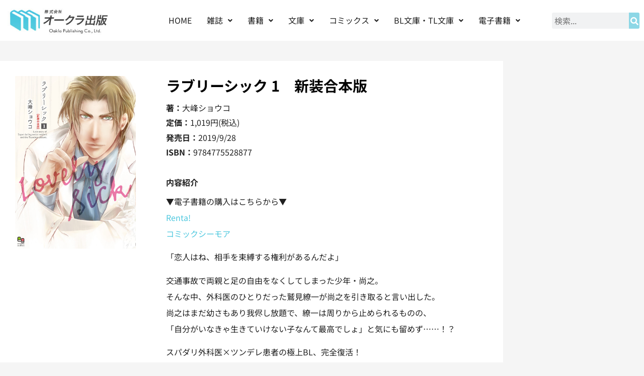

--- FILE ---
content_type: text/html; charset=UTF-8
request_url: https://www.oakla.com/comic_novel/9784775528877
body_size: 21191
content:
<!doctype html>
<html dir="ltr" lang="ja" prefix="og: https://ogp.me/ns#">
<head>
	<meta charset="UTF-8">
	<meta name="viewport" content="width=device-width, initial-scale=1">
	<link rel="profile" href="https://gmpg.org/xfn/11">
	<title>ラブリーシック 1 新装合本版 | オークラ出版</title>
	<style>img:is([sizes="auto" i], [sizes^="auto," i]) { contain-intrinsic-size: 3000px 1500px }</style>
	
		<!-- All in One SEO 4.9.3 - aioseo.com -->
	<meta name="description" content="▼電子書籍の購入はこちらから▼ Renta! コミックシーモア 「恋人はね、相手を束縛する権利があるんだよ」" />
	<meta name="robots" content="max-image-preview:large" />
	<meta name="author" content="オークラ出版"/>
	<link rel="canonical" href="https://www.oakla.com/comic_novel/9784775528877" />
	<meta name="generator" content="All in One SEO (AIOSEO) 4.9.3" />
		<meta property="og:locale" content="ja_JP" />
		<meta property="og:site_name" content="オークラ出版 | オークラ出版公式サイト" />
		<meta property="og:type" content="article" />
		<meta property="og:title" content="ラブリーシック 1 新装合本版 | オークラ出版" />
		<meta property="og:description" content="▼電子書籍の購入はこちらから▼ Renta! コミックシーモア 「恋人はね、相手を束縛する権利があるんだよ」" />
		<meta property="og:url" content="https://www.oakla.com/comic_novel/9784775528877" />
		<meta property="og:image" content="https://www.oakla.com/wp-content/uploads/2023/08/logo.jpg" />
		<meta property="og:image:secure_url" content="https://www.oakla.com/wp-content/uploads/2023/08/logo.jpg" />
		<meta property="article:published_time" content="2019-09-27T15:00:36+00:00" />
		<meta property="article:modified_time" content="2021-11-10T07:07:14+00:00" />
		<meta name="twitter:card" content="summary_large_image" />
		<meta name="twitter:title" content="ラブリーシック 1 新装合本版 | オークラ出版" />
		<meta name="twitter:description" content="▼電子書籍の購入はこちらから▼ Renta! コミックシーモア 「恋人はね、相手を束縛する権利があるんだよ」" />
		<meta name="twitter:image" content="https://www.oakla.com/wp-content/uploads/2023/08/logo.jpg" />
		<script type="application/ld+json" class="aioseo-schema">
			{"@context":"https:\/\/schema.org","@graph":[{"@type":"Article","@id":"https:\/\/www.oakla.com\/comic_novel\/9784775528877#article","name":"\u30e9\u30d6\u30ea\u30fc\u30b7\u30c3\u30af 1 \u65b0\u88c5\u5408\u672c\u7248 | \u30aa\u30fc\u30af\u30e9\u51fa\u7248","headline":"\u30e9\u30d6\u30ea\u30fc\u30b7\u30c3\u30af 1\u3000\u65b0\u88c5\u5408\u672c\u7248","author":{"@id":"https:\/\/www.oakla.com\/author\/oakla3vpfoqg5#author"},"publisher":{"@id":"https:\/\/www.oakla.com\/#organization"},"image":{"@type":"ImageObject","url":"https:\/\/www.oakla.com\/wp-content\/uploads\/2019\/09\/9784775528877.jpg","width":840,"height":1200},"datePublished":"2019-09-28T00:00:36+09:00","dateModified":"2021-11-10T16:07:14+09:00","inLanguage":"ja","mainEntityOfPage":{"@id":"https:\/\/www.oakla.com\/comic_novel\/9784775528877#webpage"},"isPartOf":{"@id":"https:\/\/www.oakla.com\/comic_novel\/9784775528877#webpage"},"articleSection":"\u30b3\u30df\u30c3\u30af\u30b9\u30fb\u30ce\u30d9\u30eb\u30b9, \u96fb\u5b50\u914d\u4fe1, \uff3b\u30b3\u30df\u30c3\u30af\u30b9\uff3d, \uff3b\u30b3\u30df\u30c3\u30af\u30b9\uff3d-BL\u30b3\u30df\u30c3\u30af\u30b9, \uff3b\u30b3\u30df\u30c3\u30af\u30b9\uff3d-enigma comics, \uff3b\u96fb\u5b50\u66f8\u7c4d\uff3d"},{"@type":"BreadcrumbList","@id":"https:\/\/www.oakla.com\/comic_novel\/9784775528877#breadcrumblist","itemListElement":[{"@type":"ListItem","@id":"https:\/\/www.oakla.com#listItem","position":1,"name":"\u5bb6","item":"https:\/\/www.oakla.com","nextItem":{"@type":"ListItem","@id":"https:\/\/www.oakla.com\/category\/%ef%bc%bb%e3%82%b3%e3%83%9f%e3%83%83%e3%82%af%e3%82%b9%ef%bc%bd#listItem","name":"\uff3b\u30b3\u30df\u30c3\u30af\u30b9\uff3d"}},{"@type":"ListItem","@id":"https:\/\/www.oakla.com\/category\/%ef%bc%bb%e3%82%b3%e3%83%9f%e3%83%83%e3%82%af%e3%82%b9%ef%bc%bd#listItem","position":2,"name":"\uff3b\u30b3\u30df\u30c3\u30af\u30b9\uff3d","item":"https:\/\/www.oakla.com\/category\/%ef%bc%bb%e3%82%b3%e3%83%9f%e3%83%83%e3%82%af%e3%82%b9%ef%bc%bd","nextItem":{"@type":"ListItem","@id":"https:\/\/www.oakla.com\/category\/%ef%bc%bb%e3%82%b3%e3%83%9f%e3%83%83%e3%82%af%e3%82%b9%ef%bc%bd\/%ef%bc%bb%e3%82%b3%e3%83%9f%e3%83%83%e3%82%af%e3%82%b9%ef%bc%bd-bl%e3%82%b3%e3%83%9f%e3%83%83%e3%82%af%e3%82%b9#listItem","name":"\uff3b\u30b3\u30df\u30c3\u30af\u30b9\uff3d-BL\u30b3\u30df\u30c3\u30af\u30b9"},"previousItem":{"@type":"ListItem","@id":"https:\/\/www.oakla.com#listItem","name":"\u5bb6"}},{"@type":"ListItem","@id":"https:\/\/www.oakla.com\/category\/%ef%bc%bb%e3%82%b3%e3%83%9f%e3%83%83%e3%82%af%e3%82%b9%ef%bc%bd\/%ef%bc%bb%e3%82%b3%e3%83%9f%e3%83%83%e3%82%af%e3%82%b9%ef%bc%bd-bl%e3%82%b3%e3%83%9f%e3%83%83%e3%82%af%e3%82%b9#listItem","position":3,"name":"\uff3b\u30b3\u30df\u30c3\u30af\u30b9\uff3d-BL\u30b3\u30df\u30c3\u30af\u30b9","item":"https:\/\/www.oakla.com\/category\/%ef%bc%bb%e3%82%b3%e3%83%9f%e3%83%83%e3%82%af%e3%82%b9%ef%bc%bd\/%ef%bc%bb%e3%82%b3%e3%83%9f%e3%83%83%e3%82%af%e3%82%b9%ef%bc%bd-bl%e3%82%b3%e3%83%9f%e3%83%83%e3%82%af%e3%82%b9","nextItem":{"@type":"ListItem","@id":"https:\/\/www.oakla.com\/category\/%ef%bc%bb%e3%82%b3%e3%83%9f%e3%83%83%e3%82%af%e3%82%b9%ef%bc%bd\/%ef%bc%bb%e3%82%b3%e3%83%9f%e3%83%83%e3%82%af%e3%82%b9%ef%bc%bd-bl%e3%82%b3%e3%83%9f%e3%83%83%e3%82%af%e3%82%b9\/%ef%bc%bb%e3%82%b3%e3%83%9f%e3%83%83%e3%82%af%e3%82%b9%ef%bc%bd-enigma-comics#listItem","name":"\uff3b\u30b3\u30df\u30c3\u30af\u30b9\uff3d-enigma comics"},"previousItem":{"@type":"ListItem","@id":"https:\/\/www.oakla.com\/category\/%ef%bc%bb%e3%82%b3%e3%83%9f%e3%83%83%e3%82%af%e3%82%b9%ef%bc%bd#listItem","name":"\uff3b\u30b3\u30df\u30c3\u30af\u30b9\uff3d"}},{"@type":"ListItem","@id":"https:\/\/www.oakla.com\/category\/%ef%bc%bb%e3%82%b3%e3%83%9f%e3%83%83%e3%82%af%e3%82%b9%ef%bc%bd\/%ef%bc%bb%e3%82%b3%e3%83%9f%e3%83%83%e3%82%af%e3%82%b9%ef%bc%bd-bl%e3%82%b3%e3%83%9f%e3%83%83%e3%82%af%e3%82%b9\/%ef%bc%bb%e3%82%b3%e3%83%9f%e3%83%83%e3%82%af%e3%82%b9%ef%bc%bd-enigma-comics#listItem","position":4,"name":"\uff3b\u30b3\u30df\u30c3\u30af\u30b9\uff3d-enigma comics","item":"https:\/\/www.oakla.com\/category\/%ef%bc%bb%e3%82%b3%e3%83%9f%e3%83%83%e3%82%af%e3%82%b9%ef%bc%bd\/%ef%bc%bb%e3%82%b3%e3%83%9f%e3%83%83%e3%82%af%e3%82%b9%ef%bc%bd-bl%e3%82%b3%e3%83%9f%e3%83%83%e3%82%af%e3%82%b9\/%ef%bc%bb%e3%82%b3%e3%83%9f%e3%83%83%e3%82%af%e3%82%b9%ef%bc%bd-enigma-comics","nextItem":{"@type":"ListItem","@id":"https:\/\/www.oakla.com\/comic_novel\/9784775528877#listItem","name":"\u30e9\u30d6\u30ea\u30fc\u30b7\u30c3\u30af 1\u3000\u65b0\u88c5\u5408\u672c\u7248"},"previousItem":{"@type":"ListItem","@id":"https:\/\/www.oakla.com\/category\/%ef%bc%bb%e3%82%b3%e3%83%9f%e3%83%83%e3%82%af%e3%82%b9%ef%bc%bd\/%ef%bc%bb%e3%82%b3%e3%83%9f%e3%83%83%e3%82%af%e3%82%b9%ef%bc%bd-bl%e3%82%b3%e3%83%9f%e3%83%83%e3%82%af%e3%82%b9#listItem","name":"\uff3b\u30b3\u30df\u30c3\u30af\u30b9\uff3d-BL\u30b3\u30df\u30c3\u30af\u30b9"}},{"@type":"ListItem","@id":"https:\/\/www.oakla.com\/comic_novel\/9784775528877#listItem","position":5,"name":"\u30e9\u30d6\u30ea\u30fc\u30b7\u30c3\u30af 1\u3000\u65b0\u88c5\u5408\u672c\u7248","previousItem":{"@type":"ListItem","@id":"https:\/\/www.oakla.com\/category\/%ef%bc%bb%e3%82%b3%e3%83%9f%e3%83%83%e3%82%af%e3%82%b9%ef%bc%bd\/%ef%bc%bb%e3%82%b3%e3%83%9f%e3%83%83%e3%82%af%e3%82%b9%ef%bc%bd-bl%e3%82%b3%e3%83%9f%e3%83%83%e3%82%af%e3%82%b9\/%ef%bc%bb%e3%82%b3%e3%83%9f%e3%83%83%e3%82%af%e3%82%b9%ef%bc%bd-enigma-comics#listItem","name":"\uff3b\u30b3\u30df\u30c3\u30af\u30b9\uff3d-enigma comics"}}]},{"@type":"Organization","@id":"https:\/\/www.oakla.com\/#organization","name":"\u30aa\u30fc\u30af\u30e9\u51fa\u7248","description":"\u30aa\u30fc\u30af\u30e9\u51fa\u7248\u516c\u5f0f\u30b5\u30a4\u30c8","url":"https:\/\/www.oakla.com\/","logo":{"@type":"ImageObject","url":"https:\/\/www.oakla.com\/wp-content\/uploads\/2023\/08\/logo.jpg","@id":"https:\/\/www.oakla.com\/comic_novel\/9784775528877\/#organizationLogo","width":274,"height":82},"image":{"@id":"https:\/\/www.oakla.com\/comic_novel\/9784775528877\/#organizationLogo"}},{"@type":"Person","@id":"https:\/\/www.oakla.com\/author\/oakla3vpfoqg5#author","url":"https:\/\/www.oakla.com\/author\/oakla3vpfoqg5","name":"\u30aa\u30fc\u30af\u30e9\u51fa\u7248"},{"@type":"WebPage","@id":"https:\/\/www.oakla.com\/comic_novel\/9784775528877#webpage","url":"https:\/\/www.oakla.com\/comic_novel\/9784775528877","name":"\u30e9\u30d6\u30ea\u30fc\u30b7\u30c3\u30af 1 \u65b0\u88c5\u5408\u672c\u7248 | \u30aa\u30fc\u30af\u30e9\u51fa\u7248","description":"\u25bc\u96fb\u5b50\u66f8\u7c4d\u306e\u8cfc\u5165\u306f\u3053\u3061\u3089\u304b\u3089\u25bc Renta! \u30b3\u30df\u30c3\u30af\u30b7\u30fc\u30e2\u30a2 \u300c\u604b\u4eba\u306f\u306d\u3001\u76f8\u624b\u3092\u675f\u7e1b\u3059\u308b\u6a29\u5229\u304c\u3042\u308b\u3093\u3060\u3088\u300d","inLanguage":"ja","isPartOf":{"@id":"https:\/\/www.oakla.com\/#website"},"breadcrumb":{"@id":"https:\/\/www.oakla.com\/comic_novel\/9784775528877#breadcrumblist"},"author":{"@id":"https:\/\/www.oakla.com\/author\/oakla3vpfoqg5#author"},"creator":{"@id":"https:\/\/www.oakla.com\/author\/oakla3vpfoqg5#author"},"image":{"@type":"ImageObject","url":"https:\/\/www.oakla.com\/wp-content\/uploads\/2019\/09\/9784775528877.jpg","@id":"https:\/\/www.oakla.com\/comic_novel\/9784775528877\/#mainImage","width":840,"height":1200},"primaryImageOfPage":{"@id":"https:\/\/www.oakla.com\/comic_novel\/9784775528877#mainImage"},"datePublished":"2019-09-28T00:00:36+09:00","dateModified":"2021-11-10T16:07:14+09:00"},{"@type":"WebSite","@id":"https:\/\/www.oakla.com\/#website","url":"https:\/\/www.oakla.com\/","name":"\u30aa\u30fc\u30af\u30e9\u51fa\u7248","description":"\u30aa\u30fc\u30af\u30e9\u51fa\u7248\u516c\u5f0f\u30b5\u30a4\u30c8","inLanguage":"ja","publisher":{"@id":"https:\/\/www.oakla.com\/#organization"}}]}
		</script>
		<!-- All in One SEO -->

<link rel="alternate" type="application/rss+xml" title="オークラ出版 &raquo; フィード" href="https://www.oakla.com/feed" />
<link rel="alternate" type="application/rss+xml" title="オークラ出版 &raquo; コメントフィード" href="https://www.oakla.com/comments/feed" />
<link rel="alternate" type="application/rss+xml" title="オークラ出版 &raquo; ラブリーシック 1　新装合本版 のコメントのフィード" href="https://www.oakla.com/comic_novel/9784775528877/feed" />
		<!-- This site uses the Google Analytics by MonsterInsights plugin v9.11.1 - Using Analytics tracking - https://www.monsterinsights.com/ -->
							<script src="//www.googletagmanager.com/gtag/js?id=G-3Q3PSW7WPV"  data-cfasync="false" data-wpfc-render="false" async></script>
			<script data-cfasync="false" data-wpfc-render="false">
				var mi_version = '9.11.1';
				var mi_track_user = true;
				var mi_no_track_reason = '';
								var MonsterInsightsDefaultLocations = {"page_location":"https:\/\/www.oakla.com\/comic_novel\/9784775528877\/"};
								if ( typeof MonsterInsightsPrivacyGuardFilter === 'function' ) {
					var MonsterInsightsLocations = (typeof MonsterInsightsExcludeQuery === 'object') ? MonsterInsightsPrivacyGuardFilter( MonsterInsightsExcludeQuery ) : MonsterInsightsPrivacyGuardFilter( MonsterInsightsDefaultLocations );
				} else {
					var MonsterInsightsLocations = (typeof MonsterInsightsExcludeQuery === 'object') ? MonsterInsightsExcludeQuery : MonsterInsightsDefaultLocations;
				}

								var disableStrs = [
										'ga-disable-G-3Q3PSW7WPV',
									];

				/* Function to detect opted out users */
				function __gtagTrackerIsOptedOut() {
					for (var index = 0; index < disableStrs.length; index++) {
						if (document.cookie.indexOf(disableStrs[index] + '=true') > -1) {
							return true;
						}
					}

					return false;
				}

				/* Disable tracking if the opt-out cookie exists. */
				if (__gtagTrackerIsOptedOut()) {
					for (var index = 0; index < disableStrs.length; index++) {
						window[disableStrs[index]] = true;
					}
				}

				/* Opt-out function */
				function __gtagTrackerOptout() {
					for (var index = 0; index < disableStrs.length; index++) {
						document.cookie = disableStrs[index] + '=true; expires=Thu, 31 Dec 2099 23:59:59 UTC; path=/';
						window[disableStrs[index]] = true;
					}
				}

				if ('undefined' === typeof gaOptout) {
					function gaOptout() {
						__gtagTrackerOptout();
					}
				}
								window.dataLayer = window.dataLayer || [];

				window.MonsterInsightsDualTracker = {
					helpers: {},
					trackers: {},
				};
				if (mi_track_user) {
					function __gtagDataLayer() {
						dataLayer.push(arguments);
					}

					function __gtagTracker(type, name, parameters) {
						if (!parameters) {
							parameters = {};
						}

						if (parameters.send_to) {
							__gtagDataLayer.apply(null, arguments);
							return;
						}

						if (type === 'event') {
														parameters.send_to = monsterinsights_frontend.v4_id;
							var hookName = name;
							if (typeof parameters['event_category'] !== 'undefined') {
								hookName = parameters['event_category'] + ':' + name;
							}

							if (typeof MonsterInsightsDualTracker.trackers[hookName] !== 'undefined') {
								MonsterInsightsDualTracker.trackers[hookName](parameters);
							} else {
								__gtagDataLayer('event', name, parameters);
							}
							
						} else {
							__gtagDataLayer.apply(null, arguments);
						}
					}

					__gtagTracker('js', new Date());
					__gtagTracker('set', {
						'developer_id.dZGIzZG': true,
											});
					if ( MonsterInsightsLocations.page_location ) {
						__gtagTracker('set', MonsterInsightsLocations);
					}
										__gtagTracker('config', 'G-3Q3PSW7WPV', {"forceSSL":"true","anonymize_ip":"true"} );
										window.gtag = __gtagTracker;										(function () {
						/* https://developers.google.com/analytics/devguides/collection/analyticsjs/ */
						/* ga and __gaTracker compatibility shim. */
						var noopfn = function () {
							return null;
						};
						var newtracker = function () {
							return new Tracker();
						};
						var Tracker = function () {
							return null;
						};
						var p = Tracker.prototype;
						p.get = noopfn;
						p.set = noopfn;
						p.send = function () {
							var args = Array.prototype.slice.call(arguments);
							args.unshift('send');
							__gaTracker.apply(null, args);
						};
						var __gaTracker = function () {
							var len = arguments.length;
							if (len === 0) {
								return;
							}
							var f = arguments[len - 1];
							if (typeof f !== 'object' || f === null || typeof f.hitCallback !== 'function') {
								if ('send' === arguments[0]) {
									var hitConverted, hitObject = false, action;
									if ('event' === arguments[1]) {
										if ('undefined' !== typeof arguments[3]) {
											hitObject = {
												'eventAction': arguments[3],
												'eventCategory': arguments[2],
												'eventLabel': arguments[4],
												'value': arguments[5] ? arguments[5] : 1,
											}
										}
									}
									if ('pageview' === arguments[1]) {
										if ('undefined' !== typeof arguments[2]) {
											hitObject = {
												'eventAction': 'page_view',
												'page_path': arguments[2],
											}
										}
									}
									if (typeof arguments[2] === 'object') {
										hitObject = arguments[2];
									}
									if (typeof arguments[5] === 'object') {
										Object.assign(hitObject, arguments[5]);
									}
									if ('undefined' !== typeof arguments[1].hitType) {
										hitObject = arguments[1];
										if ('pageview' === hitObject.hitType) {
											hitObject.eventAction = 'page_view';
										}
									}
									if (hitObject) {
										action = 'timing' === arguments[1].hitType ? 'timing_complete' : hitObject.eventAction;
										hitConverted = mapArgs(hitObject);
										__gtagTracker('event', action, hitConverted);
									}
								}
								return;
							}

							function mapArgs(args) {
								var arg, hit = {};
								var gaMap = {
									'eventCategory': 'event_category',
									'eventAction': 'event_action',
									'eventLabel': 'event_label',
									'eventValue': 'event_value',
									'nonInteraction': 'non_interaction',
									'timingCategory': 'event_category',
									'timingVar': 'name',
									'timingValue': 'value',
									'timingLabel': 'event_label',
									'page': 'page_path',
									'location': 'page_location',
									'title': 'page_title',
									'referrer' : 'page_referrer',
								};
								for (arg in args) {
																		if (!(!args.hasOwnProperty(arg) || !gaMap.hasOwnProperty(arg))) {
										hit[gaMap[arg]] = args[arg];
									} else {
										hit[arg] = args[arg];
									}
								}
								return hit;
							}

							try {
								f.hitCallback();
							} catch (ex) {
							}
						};
						__gaTracker.create = newtracker;
						__gaTracker.getByName = newtracker;
						__gaTracker.getAll = function () {
							return [];
						};
						__gaTracker.remove = noopfn;
						__gaTracker.loaded = true;
						window['__gaTracker'] = __gaTracker;
					})();
									} else {
										console.log("");
					(function () {
						function __gtagTracker() {
							return null;
						}

						window['__gtagTracker'] = __gtagTracker;
						window['gtag'] = __gtagTracker;
					})();
									}
			</script>
							<!-- / Google Analytics by MonsterInsights -->
		<script>
window._wpemojiSettings = {"baseUrl":"https:\/\/s.w.org\/images\/core\/emoji\/16.0.1\/72x72\/","ext":".png","svgUrl":"https:\/\/s.w.org\/images\/core\/emoji\/16.0.1\/svg\/","svgExt":".svg","source":{"concatemoji":"https:\/\/www.oakla.com\/wp-includes\/js\/wp-emoji-release.min.js?ver=6.8.3"}};
/*! This file is auto-generated */
!function(s,n){var o,i,e;function c(e){try{var t={supportTests:e,timestamp:(new Date).valueOf()};sessionStorage.setItem(o,JSON.stringify(t))}catch(e){}}function p(e,t,n){e.clearRect(0,0,e.canvas.width,e.canvas.height),e.fillText(t,0,0);var t=new Uint32Array(e.getImageData(0,0,e.canvas.width,e.canvas.height).data),a=(e.clearRect(0,0,e.canvas.width,e.canvas.height),e.fillText(n,0,0),new Uint32Array(e.getImageData(0,0,e.canvas.width,e.canvas.height).data));return t.every(function(e,t){return e===a[t]})}function u(e,t){e.clearRect(0,0,e.canvas.width,e.canvas.height),e.fillText(t,0,0);for(var n=e.getImageData(16,16,1,1),a=0;a<n.data.length;a++)if(0!==n.data[a])return!1;return!0}function f(e,t,n,a){switch(t){case"flag":return n(e,"\ud83c\udff3\ufe0f\u200d\u26a7\ufe0f","\ud83c\udff3\ufe0f\u200b\u26a7\ufe0f")?!1:!n(e,"\ud83c\udde8\ud83c\uddf6","\ud83c\udde8\u200b\ud83c\uddf6")&&!n(e,"\ud83c\udff4\udb40\udc67\udb40\udc62\udb40\udc65\udb40\udc6e\udb40\udc67\udb40\udc7f","\ud83c\udff4\u200b\udb40\udc67\u200b\udb40\udc62\u200b\udb40\udc65\u200b\udb40\udc6e\u200b\udb40\udc67\u200b\udb40\udc7f");case"emoji":return!a(e,"\ud83e\udedf")}return!1}function g(e,t,n,a){var r="undefined"!=typeof WorkerGlobalScope&&self instanceof WorkerGlobalScope?new OffscreenCanvas(300,150):s.createElement("canvas"),o=r.getContext("2d",{willReadFrequently:!0}),i=(o.textBaseline="top",o.font="600 32px Arial",{});return e.forEach(function(e){i[e]=t(o,e,n,a)}),i}function t(e){var t=s.createElement("script");t.src=e,t.defer=!0,s.head.appendChild(t)}"undefined"!=typeof Promise&&(o="wpEmojiSettingsSupports",i=["flag","emoji"],n.supports={everything:!0,everythingExceptFlag:!0},e=new Promise(function(e){s.addEventListener("DOMContentLoaded",e,{once:!0})}),new Promise(function(t){var n=function(){try{var e=JSON.parse(sessionStorage.getItem(o));if("object"==typeof e&&"number"==typeof e.timestamp&&(new Date).valueOf()<e.timestamp+604800&&"object"==typeof e.supportTests)return e.supportTests}catch(e){}return null}();if(!n){if("undefined"!=typeof Worker&&"undefined"!=typeof OffscreenCanvas&&"undefined"!=typeof URL&&URL.createObjectURL&&"undefined"!=typeof Blob)try{var e="postMessage("+g.toString()+"("+[JSON.stringify(i),f.toString(),p.toString(),u.toString()].join(",")+"));",a=new Blob([e],{type:"text/javascript"}),r=new Worker(URL.createObjectURL(a),{name:"wpTestEmojiSupports"});return void(r.onmessage=function(e){c(n=e.data),r.terminate(),t(n)})}catch(e){}c(n=g(i,f,p,u))}t(n)}).then(function(e){for(var t in e)n.supports[t]=e[t],n.supports.everything=n.supports.everything&&n.supports[t],"flag"!==t&&(n.supports.everythingExceptFlag=n.supports.everythingExceptFlag&&n.supports[t]);n.supports.everythingExceptFlag=n.supports.everythingExceptFlag&&!n.supports.flag,n.DOMReady=!1,n.readyCallback=function(){n.DOMReady=!0}}).then(function(){return e}).then(function(){var e;n.supports.everything||(n.readyCallback(),(e=n.source||{}).concatemoji?t(e.concatemoji):e.wpemoji&&e.twemoji&&(t(e.twemoji),t(e.wpemoji)))}))}((window,document),window._wpemojiSettings);
</script>
<link rel='stylesheet' id='hfe-widgets-style-css' href='https://www.oakla.com/wp-content/plugins/header-footer-elementor/inc/widgets-css/frontend.css?ver=2.8.1' media='all' />
<style id='wp-emoji-styles-inline-css'>

	img.wp-smiley, img.emoji {
		display: inline !important;
		border: none !important;
		box-shadow: none !important;
		height: 1em !important;
		width: 1em !important;
		margin: 0 0.07em !important;
		vertical-align: -0.1em !important;
		background: none !important;
		padding: 0 !important;
	}
</style>
<link rel='stylesheet' id='wp-block-library-css' href='https://www.oakla.com/wp-includes/css/dist/block-library/style.min.css?ver=6.8.3' media='all' />
<link rel='stylesheet' id='aioseo/css/src/vue/standalone/blocks/table-of-contents/global.scss-css' href='https://www.oakla.com/wp-content/plugins/all-in-one-seo-pack/dist/Lite/assets/css/table-of-contents/global.e90f6d47.css?ver=4.9.3' media='all' />
<style id='global-styles-inline-css'>
:root{--wp--preset--aspect-ratio--square: 1;--wp--preset--aspect-ratio--4-3: 4/3;--wp--preset--aspect-ratio--3-4: 3/4;--wp--preset--aspect-ratio--3-2: 3/2;--wp--preset--aspect-ratio--2-3: 2/3;--wp--preset--aspect-ratio--16-9: 16/9;--wp--preset--aspect-ratio--9-16: 9/16;--wp--preset--color--black: #000000;--wp--preset--color--cyan-bluish-gray: #abb8c3;--wp--preset--color--white: #ffffff;--wp--preset--color--pale-pink: #f78da7;--wp--preset--color--vivid-red: #cf2e2e;--wp--preset--color--luminous-vivid-orange: #ff6900;--wp--preset--color--luminous-vivid-amber: #fcb900;--wp--preset--color--light-green-cyan: #7bdcb5;--wp--preset--color--vivid-green-cyan: #00d084;--wp--preset--color--pale-cyan-blue: #8ed1fc;--wp--preset--color--vivid-cyan-blue: #0693e3;--wp--preset--color--vivid-purple: #9b51e0;--wp--preset--gradient--vivid-cyan-blue-to-vivid-purple: linear-gradient(135deg,rgba(6,147,227,1) 0%,rgb(155,81,224) 100%);--wp--preset--gradient--light-green-cyan-to-vivid-green-cyan: linear-gradient(135deg,rgb(122,220,180) 0%,rgb(0,208,130) 100%);--wp--preset--gradient--luminous-vivid-amber-to-luminous-vivid-orange: linear-gradient(135deg,rgba(252,185,0,1) 0%,rgba(255,105,0,1) 100%);--wp--preset--gradient--luminous-vivid-orange-to-vivid-red: linear-gradient(135deg,rgba(255,105,0,1) 0%,rgb(207,46,46) 100%);--wp--preset--gradient--very-light-gray-to-cyan-bluish-gray: linear-gradient(135deg,rgb(238,238,238) 0%,rgb(169,184,195) 100%);--wp--preset--gradient--cool-to-warm-spectrum: linear-gradient(135deg,rgb(74,234,220) 0%,rgb(151,120,209) 20%,rgb(207,42,186) 40%,rgb(238,44,130) 60%,rgb(251,105,98) 80%,rgb(254,248,76) 100%);--wp--preset--gradient--blush-light-purple: linear-gradient(135deg,rgb(255,206,236) 0%,rgb(152,150,240) 100%);--wp--preset--gradient--blush-bordeaux: linear-gradient(135deg,rgb(254,205,165) 0%,rgb(254,45,45) 50%,rgb(107,0,62) 100%);--wp--preset--gradient--luminous-dusk: linear-gradient(135deg,rgb(255,203,112) 0%,rgb(199,81,192) 50%,rgb(65,88,208) 100%);--wp--preset--gradient--pale-ocean: linear-gradient(135deg,rgb(255,245,203) 0%,rgb(182,227,212) 50%,rgb(51,167,181) 100%);--wp--preset--gradient--electric-grass: linear-gradient(135deg,rgb(202,248,128) 0%,rgb(113,206,126) 100%);--wp--preset--gradient--midnight: linear-gradient(135deg,rgb(2,3,129) 0%,rgb(40,116,252) 100%);--wp--preset--font-size--small: 13px;--wp--preset--font-size--medium: 20px;--wp--preset--font-size--large: 36px;--wp--preset--font-size--x-large: 42px;--wp--preset--spacing--20: 0.44rem;--wp--preset--spacing--30: 0.67rem;--wp--preset--spacing--40: 1rem;--wp--preset--spacing--50: 1.5rem;--wp--preset--spacing--60: 2.25rem;--wp--preset--spacing--70: 3.38rem;--wp--preset--spacing--80: 5.06rem;--wp--preset--shadow--natural: 6px 6px 9px rgba(0, 0, 0, 0.2);--wp--preset--shadow--deep: 12px 12px 50px rgba(0, 0, 0, 0.4);--wp--preset--shadow--sharp: 6px 6px 0px rgba(0, 0, 0, 0.2);--wp--preset--shadow--outlined: 6px 6px 0px -3px rgba(255, 255, 255, 1), 6px 6px rgba(0, 0, 0, 1);--wp--preset--shadow--crisp: 6px 6px 0px rgba(0, 0, 0, 1);}:root { --wp--style--global--content-size: 800px;--wp--style--global--wide-size: 1200px; }:where(body) { margin: 0; }.wp-site-blocks > .alignleft { float: left; margin-right: 2em; }.wp-site-blocks > .alignright { float: right; margin-left: 2em; }.wp-site-blocks > .aligncenter { justify-content: center; margin-left: auto; margin-right: auto; }:where(.wp-site-blocks) > * { margin-block-start: 24px; margin-block-end: 0; }:where(.wp-site-blocks) > :first-child { margin-block-start: 0; }:where(.wp-site-blocks) > :last-child { margin-block-end: 0; }:root { --wp--style--block-gap: 24px; }:root :where(.is-layout-flow) > :first-child{margin-block-start: 0;}:root :where(.is-layout-flow) > :last-child{margin-block-end: 0;}:root :where(.is-layout-flow) > *{margin-block-start: 24px;margin-block-end: 0;}:root :where(.is-layout-constrained) > :first-child{margin-block-start: 0;}:root :where(.is-layout-constrained) > :last-child{margin-block-end: 0;}:root :where(.is-layout-constrained) > *{margin-block-start: 24px;margin-block-end: 0;}:root :where(.is-layout-flex){gap: 24px;}:root :where(.is-layout-grid){gap: 24px;}.is-layout-flow > .alignleft{float: left;margin-inline-start: 0;margin-inline-end: 2em;}.is-layout-flow > .alignright{float: right;margin-inline-start: 2em;margin-inline-end: 0;}.is-layout-flow > .aligncenter{margin-left: auto !important;margin-right: auto !important;}.is-layout-constrained > .alignleft{float: left;margin-inline-start: 0;margin-inline-end: 2em;}.is-layout-constrained > .alignright{float: right;margin-inline-start: 2em;margin-inline-end: 0;}.is-layout-constrained > .aligncenter{margin-left: auto !important;margin-right: auto !important;}.is-layout-constrained > :where(:not(.alignleft):not(.alignright):not(.alignfull)){max-width: var(--wp--style--global--content-size);margin-left: auto !important;margin-right: auto !important;}.is-layout-constrained > .alignwide{max-width: var(--wp--style--global--wide-size);}body .is-layout-flex{display: flex;}.is-layout-flex{flex-wrap: wrap;align-items: center;}.is-layout-flex > :is(*, div){margin: 0;}body .is-layout-grid{display: grid;}.is-layout-grid > :is(*, div){margin: 0;}body{padding-top: 0px;padding-right: 0px;padding-bottom: 0px;padding-left: 0px;}a:where(:not(.wp-element-button)){text-decoration: underline;}:root :where(.wp-element-button, .wp-block-button__link){background-color: #32373c;border-width: 0;color: #fff;font-family: inherit;font-size: inherit;line-height: inherit;padding: calc(0.667em + 2px) calc(1.333em + 2px);text-decoration: none;}.has-black-color{color: var(--wp--preset--color--black) !important;}.has-cyan-bluish-gray-color{color: var(--wp--preset--color--cyan-bluish-gray) !important;}.has-white-color{color: var(--wp--preset--color--white) !important;}.has-pale-pink-color{color: var(--wp--preset--color--pale-pink) !important;}.has-vivid-red-color{color: var(--wp--preset--color--vivid-red) !important;}.has-luminous-vivid-orange-color{color: var(--wp--preset--color--luminous-vivid-orange) !important;}.has-luminous-vivid-amber-color{color: var(--wp--preset--color--luminous-vivid-amber) !important;}.has-light-green-cyan-color{color: var(--wp--preset--color--light-green-cyan) !important;}.has-vivid-green-cyan-color{color: var(--wp--preset--color--vivid-green-cyan) !important;}.has-pale-cyan-blue-color{color: var(--wp--preset--color--pale-cyan-blue) !important;}.has-vivid-cyan-blue-color{color: var(--wp--preset--color--vivid-cyan-blue) !important;}.has-vivid-purple-color{color: var(--wp--preset--color--vivid-purple) !important;}.has-black-background-color{background-color: var(--wp--preset--color--black) !important;}.has-cyan-bluish-gray-background-color{background-color: var(--wp--preset--color--cyan-bluish-gray) !important;}.has-white-background-color{background-color: var(--wp--preset--color--white) !important;}.has-pale-pink-background-color{background-color: var(--wp--preset--color--pale-pink) !important;}.has-vivid-red-background-color{background-color: var(--wp--preset--color--vivid-red) !important;}.has-luminous-vivid-orange-background-color{background-color: var(--wp--preset--color--luminous-vivid-orange) !important;}.has-luminous-vivid-amber-background-color{background-color: var(--wp--preset--color--luminous-vivid-amber) !important;}.has-light-green-cyan-background-color{background-color: var(--wp--preset--color--light-green-cyan) !important;}.has-vivid-green-cyan-background-color{background-color: var(--wp--preset--color--vivid-green-cyan) !important;}.has-pale-cyan-blue-background-color{background-color: var(--wp--preset--color--pale-cyan-blue) !important;}.has-vivid-cyan-blue-background-color{background-color: var(--wp--preset--color--vivid-cyan-blue) !important;}.has-vivid-purple-background-color{background-color: var(--wp--preset--color--vivid-purple) !important;}.has-black-border-color{border-color: var(--wp--preset--color--black) !important;}.has-cyan-bluish-gray-border-color{border-color: var(--wp--preset--color--cyan-bluish-gray) !important;}.has-white-border-color{border-color: var(--wp--preset--color--white) !important;}.has-pale-pink-border-color{border-color: var(--wp--preset--color--pale-pink) !important;}.has-vivid-red-border-color{border-color: var(--wp--preset--color--vivid-red) !important;}.has-luminous-vivid-orange-border-color{border-color: var(--wp--preset--color--luminous-vivid-orange) !important;}.has-luminous-vivid-amber-border-color{border-color: var(--wp--preset--color--luminous-vivid-amber) !important;}.has-light-green-cyan-border-color{border-color: var(--wp--preset--color--light-green-cyan) !important;}.has-vivid-green-cyan-border-color{border-color: var(--wp--preset--color--vivid-green-cyan) !important;}.has-pale-cyan-blue-border-color{border-color: var(--wp--preset--color--pale-cyan-blue) !important;}.has-vivid-cyan-blue-border-color{border-color: var(--wp--preset--color--vivid-cyan-blue) !important;}.has-vivid-purple-border-color{border-color: var(--wp--preset--color--vivid-purple) !important;}.has-vivid-cyan-blue-to-vivid-purple-gradient-background{background: var(--wp--preset--gradient--vivid-cyan-blue-to-vivid-purple) !important;}.has-light-green-cyan-to-vivid-green-cyan-gradient-background{background: var(--wp--preset--gradient--light-green-cyan-to-vivid-green-cyan) !important;}.has-luminous-vivid-amber-to-luminous-vivid-orange-gradient-background{background: var(--wp--preset--gradient--luminous-vivid-amber-to-luminous-vivid-orange) !important;}.has-luminous-vivid-orange-to-vivid-red-gradient-background{background: var(--wp--preset--gradient--luminous-vivid-orange-to-vivid-red) !important;}.has-very-light-gray-to-cyan-bluish-gray-gradient-background{background: var(--wp--preset--gradient--very-light-gray-to-cyan-bluish-gray) !important;}.has-cool-to-warm-spectrum-gradient-background{background: var(--wp--preset--gradient--cool-to-warm-spectrum) !important;}.has-blush-light-purple-gradient-background{background: var(--wp--preset--gradient--blush-light-purple) !important;}.has-blush-bordeaux-gradient-background{background: var(--wp--preset--gradient--blush-bordeaux) !important;}.has-luminous-dusk-gradient-background{background: var(--wp--preset--gradient--luminous-dusk) !important;}.has-pale-ocean-gradient-background{background: var(--wp--preset--gradient--pale-ocean) !important;}.has-electric-grass-gradient-background{background: var(--wp--preset--gradient--electric-grass) !important;}.has-midnight-gradient-background{background: var(--wp--preset--gradient--midnight) !important;}.has-small-font-size{font-size: var(--wp--preset--font-size--small) !important;}.has-medium-font-size{font-size: var(--wp--preset--font-size--medium) !important;}.has-large-font-size{font-size: var(--wp--preset--font-size--large) !important;}.has-x-large-font-size{font-size: var(--wp--preset--font-size--x-large) !important;}
:root :where(.wp-block-pullquote){font-size: 1.5em;line-height: 1.6;}
</style>
<link rel='stylesheet' id='contact-form-7-css' href='https://www.oakla.com/wp-content/plugins/contact-form-7/includes/css/styles.css?ver=6.1.4' media='all' />
<link rel='stylesheet' id='hfe-style-css' href='https://www.oakla.com/wp-content/plugins/header-footer-elementor/assets/css/header-footer-elementor.css?ver=2.8.1' media='all' />
<link rel='stylesheet' id='elementor-icons-css' href='https://www.oakla.com/wp-content/plugins/elementor/assets/lib/eicons/css/elementor-icons.min.css?ver=5.46.0' media='all' />
<style id='elementor-icons-inline-css'>

		.elementor-add-new-section .elementor-add-templately-promo-button{
            background-color: #5d4fff !important;
            background-image: url(https://www.oakla.com/wp-content/plugins/essential-addons-for-elementor-lite/assets/admin/images/templately/logo-icon.svg);
            background-repeat: no-repeat;
            background-position: center center;
            position: relative;
        }
        
		.elementor-add-new-section .elementor-add-templately-promo-button > i{
            height: 12px;
        }
        
        body .elementor-add-new-section .elementor-add-section-area-button {
            margin-left: 0;
        }

		.elementor-add-new-section .elementor-add-templately-promo-button{
            background-color: #5d4fff !important;
            background-image: url(https://www.oakla.com/wp-content/plugins/essential-addons-for-elementor-lite/assets/admin/images/templately/logo-icon.svg);
            background-repeat: no-repeat;
            background-position: center center;
            position: relative;
        }
        
		.elementor-add-new-section .elementor-add-templately-promo-button > i{
            height: 12px;
        }
        
        body .elementor-add-new-section .elementor-add-section-area-button {
            margin-left: 0;
        }

		.elementor-add-new-section .elementor-add-templately-promo-button{
            background-color: #5d4fff !important;
            background-image: url(https://www.oakla.com/wp-content/plugins/essential-addons-for-elementor-lite/assets/admin/images/templately/logo-icon.svg);
            background-repeat: no-repeat;
            background-position: center center;
            position: relative;
        }
        
		.elementor-add-new-section .elementor-add-templately-promo-button > i{
            height: 12px;
        }
        
        body .elementor-add-new-section .elementor-add-section-area-button {
            margin-left: 0;
        }
</style>
<link rel='stylesheet' id='elementor-frontend-css' href='https://www.oakla.com/wp-content/plugins/elementor/assets/css/frontend.min.css?ver=3.34.2' media='all' />
<style id='elementor-frontend-inline-css'>
@-webkit-keyframes ha_fadeIn{0%{opacity:0}to{opacity:1}}@keyframes ha_fadeIn{0%{opacity:0}to{opacity:1}}@-webkit-keyframes ha_zoomIn{0%{opacity:0;-webkit-transform:scale3d(.3,.3,.3);transform:scale3d(.3,.3,.3)}50%{opacity:1}}@keyframes ha_zoomIn{0%{opacity:0;-webkit-transform:scale3d(.3,.3,.3);transform:scale3d(.3,.3,.3)}50%{opacity:1}}@-webkit-keyframes ha_rollIn{0%{opacity:0;-webkit-transform:translate3d(-100%,0,0) rotate3d(0,0,1,-120deg);transform:translate3d(-100%,0,0) rotate3d(0,0,1,-120deg)}to{opacity:1}}@keyframes ha_rollIn{0%{opacity:0;-webkit-transform:translate3d(-100%,0,0) rotate3d(0,0,1,-120deg);transform:translate3d(-100%,0,0) rotate3d(0,0,1,-120deg)}to{opacity:1}}@-webkit-keyframes ha_bounce{0%,20%,53%,to{-webkit-animation-timing-function:cubic-bezier(.215,.61,.355,1);animation-timing-function:cubic-bezier(.215,.61,.355,1)}40%,43%{-webkit-transform:translate3d(0,-30px,0) scaleY(1.1);transform:translate3d(0,-30px,0) scaleY(1.1);-webkit-animation-timing-function:cubic-bezier(.755,.05,.855,.06);animation-timing-function:cubic-bezier(.755,.05,.855,.06)}70%{-webkit-transform:translate3d(0,-15px,0) scaleY(1.05);transform:translate3d(0,-15px,0) scaleY(1.05);-webkit-animation-timing-function:cubic-bezier(.755,.05,.855,.06);animation-timing-function:cubic-bezier(.755,.05,.855,.06)}80%{-webkit-transition-timing-function:cubic-bezier(.215,.61,.355,1);transition-timing-function:cubic-bezier(.215,.61,.355,1);-webkit-transform:translate3d(0,0,0) scaleY(.95);transform:translate3d(0,0,0) scaleY(.95)}90%{-webkit-transform:translate3d(0,-4px,0) scaleY(1.02);transform:translate3d(0,-4px,0) scaleY(1.02)}}@keyframes ha_bounce{0%,20%,53%,to{-webkit-animation-timing-function:cubic-bezier(.215,.61,.355,1);animation-timing-function:cubic-bezier(.215,.61,.355,1)}40%,43%{-webkit-transform:translate3d(0,-30px,0) scaleY(1.1);transform:translate3d(0,-30px,0) scaleY(1.1);-webkit-animation-timing-function:cubic-bezier(.755,.05,.855,.06);animation-timing-function:cubic-bezier(.755,.05,.855,.06)}70%{-webkit-transform:translate3d(0,-15px,0) scaleY(1.05);transform:translate3d(0,-15px,0) scaleY(1.05);-webkit-animation-timing-function:cubic-bezier(.755,.05,.855,.06);animation-timing-function:cubic-bezier(.755,.05,.855,.06)}80%{-webkit-transition-timing-function:cubic-bezier(.215,.61,.355,1);transition-timing-function:cubic-bezier(.215,.61,.355,1);-webkit-transform:translate3d(0,0,0) scaleY(.95);transform:translate3d(0,0,0) scaleY(.95)}90%{-webkit-transform:translate3d(0,-4px,0) scaleY(1.02);transform:translate3d(0,-4px,0) scaleY(1.02)}}@-webkit-keyframes ha_bounceIn{0%,20%,40%,60%,80%,to{-webkit-animation-timing-function:cubic-bezier(.215,.61,.355,1);animation-timing-function:cubic-bezier(.215,.61,.355,1)}0%{opacity:0;-webkit-transform:scale3d(.3,.3,.3);transform:scale3d(.3,.3,.3)}20%{-webkit-transform:scale3d(1.1,1.1,1.1);transform:scale3d(1.1,1.1,1.1)}40%{-webkit-transform:scale3d(.9,.9,.9);transform:scale3d(.9,.9,.9)}60%{opacity:1;-webkit-transform:scale3d(1.03,1.03,1.03);transform:scale3d(1.03,1.03,1.03)}80%{-webkit-transform:scale3d(.97,.97,.97);transform:scale3d(.97,.97,.97)}to{opacity:1}}@keyframes ha_bounceIn{0%,20%,40%,60%,80%,to{-webkit-animation-timing-function:cubic-bezier(.215,.61,.355,1);animation-timing-function:cubic-bezier(.215,.61,.355,1)}0%{opacity:0;-webkit-transform:scale3d(.3,.3,.3);transform:scale3d(.3,.3,.3)}20%{-webkit-transform:scale3d(1.1,1.1,1.1);transform:scale3d(1.1,1.1,1.1)}40%{-webkit-transform:scale3d(.9,.9,.9);transform:scale3d(.9,.9,.9)}60%{opacity:1;-webkit-transform:scale3d(1.03,1.03,1.03);transform:scale3d(1.03,1.03,1.03)}80%{-webkit-transform:scale3d(.97,.97,.97);transform:scale3d(.97,.97,.97)}to{opacity:1}}@-webkit-keyframes ha_flipInX{0%{opacity:0;-webkit-transform:perspective(400px) rotate3d(1,0,0,90deg);transform:perspective(400px) rotate3d(1,0,0,90deg);-webkit-animation-timing-function:ease-in;animation-timing-function:ease-in}40%{-webkit-transform:perspective(400px) rotate3d(1,0,0,-20deg);transform:perspective(400px) rotate3d(1,0,0,-20deg);-webkit-animation-timing-function:ease-in;animation-timing-function:ease-in}60%{opacity:1;-webkit-transform:perspective(400px) rotate3d(1,0,0,10deg);transform:perspective(400px) rotate3d(1,0,0,10deg)}80%{-webkit-transform:perspective(400px) rotate3d(1,0,0,-5deg);transform:perspective(400px) rotate3d(1,0,0,-5deg)}}@keyframes ha_flipInX{0%{opacity:0;-webkit-transform:perspective(400px) rotate3d(1,0,0,90deg);transform:perspective(400px) rotate3d(1,0,0,90deg);-webkit-animation-timing-function:ease-in;animation-timing-function:ease-in}40%{-webkit-transform:perspective(400px) rotate3d(1,0,0,-20deg);transform:perspective(400px) rotate3d(1,0,0,-20deg);-webkit-animation-timing-function:ease-in;animation-timing-function:ease-in}60%{opacity:1;-webkit-transform:perspective(400px) rotate3d(1,0,0,10deg);transform:perspective(400px) rotate3d(1,0,0,10deg)}80%{-webkit-transform:perspective(400px) rotate3d(1,0,0,-5deg);transform:perspective(400px) rotate3d(1,0,0,-5deg)}}@-webkit-keyframes ha_flipInY{0%{opacity:0;-webkit-transform:perspective(400px) rotate3d(0,1,0,90deg);transform:perspective(400px) rotate3d(0,1,0,90deg);-webkit-animation-timing-function:ease-in;animation-timing-function:ease-in}40%{-webkit-transform:perspective(400px) rotate3d(0,1,0,-20deg);transform:perspective(400px) rotate3d(0,1,0,-20deg);-webkit-animation-timing-function:ease-in;animation-timing-function:ease-in}60%{opacity:1;-webkit-transform:perspective(400px) rotate3d(0,1,0,10deg);transform:perspective(400px) rotate3d(0,1,0,10deg)}80%{-webkit-transform:perspective(400px) rotate3d(0,1,0,-5deg);transform:perspective(400px) rotate3d(0,1,0,-5deg)}}@keyframes ha_flipInY{0%{opacity:0;-webkit-transform:perspective(400px) rotate3d(0,1,0,90deg);transform:perspective(400px) rotate3d(0,1,0,90deg);-webkit-animation-timing-function:ease-in;animation-timing-function:ease-in}40%{-webkit-transform:perspective(400px) rotate3d(0,1,0,-20deg);transform:perspective(400px) rotate3d(0,1,0,-20deg);-webkit-animation-timing-function:ease-in;animation-timing-function:ease-in}60%{opacity:1;-webkit-transform:perspective(400px) rotate3d(0,1,0,10deg);transform:perspective(400px) rotate3d(0,1,0,10deg)}80%{-webkit-transform:perspective(400px) rotate3d(0,1,0,-5deg);transform:perspective(400px) rotate3d(0,1,0,-5deg)}}@-webkit-keyframes ha_swing{20%{-webkit-transform:rotate3d(0,0,1,15deg);transform:rotate3d(0,0,1,15deg)}40%{-webkit-transform:rotate3d(0,0,1,-10deg);transform:rotate3d(0,0,1,-10deg)}60%{-webkit-transform:rotate3d(0,0,1,5deg);transform:rotate3d(0,0,1,5deg)}80%{-webkit-transform:rotate3d(0,0,1,-5deg);transform:rotate3d(0,0,1,-5deg)}}@keyframes ha_swing{20%{-webkit-transform:rotate3d(0,0,1,15deg);transform:rotate3d(0,0,1,15deg)}40%{-webkit-transform:rotate3d(0,0,1,-10deg);transform:rotate3d(0,0,1,-10deg)}60%{-webkit-transform:rotate3d(0,0,1,5deg);transform:rotate3d(0,0,1,5deg)}80%{-webkit-transform:rotate3d(0,0,1,-5deg);transform:rotate3d(0,0,1,-5deg)}}@-webkit-keyframes ha_slideInDown{0%{visibility:visible;-webkit-transform:translate3d(0,-100%,0);transform:translate3d(0,-100%,0)}}@keyframes ha_slideInDown{0%{visibility:visible;-webkit-transform:translate3d(0,-100%,0);transform:translate3d(0,-100%,0)}}@-webkit-keyframes ha_slideInUp{0%{visibility:visible;-webkit-transform:translate3d(0,100%,0);transform:translate3d(0,100%,0)}}@keyframes ha_slideInUp{0%{visibility:visible;-webkit-transform:translate3d(0,100%,0);transform:translate3d(0,100%,0)}}@-webkit-keyframes ha_slideInLeft{0%{visibility:visible;-webkit-transform:translate3d(-100%,0,0);transform:translate3d(-100%,0,0)}}@keyframes ha_slideInLeft{0%{visibility:visible;-webkit-transform:translate3d(-100%,0,0);transform:translate3d(-100%,0,0)}}@-webkit-keyframes ha_slideInRight{0%{visibility:visible;-webkit-transform:translate3d(100%,0,0);transform:translate3d(100%,0,0)}}@keyframes ha_slideInRight{0%{visibility:visible;-webkit-transform:translate3d(100%,0,0);transform:translate3d(100%,0,0)}}.ha_fadeIn{-webkit-animation-name:ha_fadeIn;animation-name:ha_fadeIn}.ha_zoomIn{-webkit-animation-name:ha_zoomIn;animation-name:ha_zoomIn}.ha_rollIn{-webkit-animation-name:ha_rollIn;animation-name:ha_rollIn}.ha_bounce{-webkit-transform-origin:center bottom;-ms-transform-origin:center bottom;transform-origin:center bottom;-webkit-animation-name:ha_bounce;animation-name:ha_bounce}.ha_bounceIn{-webkit-animation-name:ha_bounceIn;animation-name:ha_bounceIn;-webkit-animation-duration:.75s;-webkit-animation-duration:calc(var(--animate-duration)*.75);animation-duration:.75s;animation-duration:calc(var(--animate-duration)*.75)}.ha_flipInX,.ha_flipInY{-webkit-animation-name:ha_flipInX;animation-name:ha_flipInX;-webkit-backface-visibility:visible!important;backface-visibility:visible!important}.ha_flipInY{-webkit-animation-name:ha_flipInY;animation-name:ha_flipInY}.ha_swing{-webkit-transform-origin:top center;-ms-transform-origin:top center;transform-origin:top center;-webkit-animation-name:ha_swing;animation-name:ha_swing}.ha_slideInDown{-webkit-animation-name:ha_slideInDown;animation-name:ha_slideInDown}.ha_slideInUp{-webkit-animation-name:ha_slideInUp;animation-name:ha_slideInUp}.ha_slideInLeft{-webkit-animation-name:ha_slideInLeft;animation-name:ha_slideInLeft}.ha_slideInRight{-webkit-animation-name:ha_slideInRight;animation-name:ha_slideInRight}.ha-css-transform-yes{-webkit-transition-duration:var(--ha-tfx-transition-duration, .2s);transition-duration:var(--ha-tfx-transition-duration, .2s);-webkit-transition-property:-webkit-transform;transition-property:transform;transition-property:transform,-webkit-transform;-webkit-transform:translate(var(--ha-tfx-translate-x, 0),var(--ha-tfx-translate-y, 0)) scale(var(--ha-tfx-scale-x, 1),var(--ha-tfx-scale-y, 1)) skew(var(--ha-tfx-skew-x, 0),var(--ha-tfx-skew-y, 0)) rotateX(var(--ha-tfx-rotate-x, 0)) rotateY(var(--ha-tfx-rotate-y, 0)) rotateZ(var(--ha-tfx-rotate-z, 0));transform:translate(var(--ha-tfx-translate-x, 0),var(--ha-tfx-translate-y, 0)) scale(var(--ha-tfx-scale-x, 1),var(--ha-tfx-scale-y, 1)) skew(var(--ha-tfx-skew-x, 0),var(--ha-tfx-skew-y, 0)) rotateX(var(--ha-tfx-rotate-x, 0)) rotateY(var(--ha-tfx-rotate-y, 0)) rotateZ(var(--ha-tfx-rotate-z, 0))}.ha-css-transform-yes:hover{-webkit-transform:translate(var(--ha-tfx-translate-x-hover, var(--ha-tfx-translate-x, 0)),var(--ha-tfx-translate-y-hover, var(--ha-tfx-translate-y, 0))) scale(var(--ha-tfx-scale-x-hover, var(--ha-tfx-scale-x, 1)),var(--ha-tfx-scale-y-hover, var(--ha-tfx-scale-y, 1))) skew(var(--ha-tfx-skew-x-hover, var(--ha-tfx-skew-x, 0)),var(--ha-tfx-skew-y-hover, var(--ha-tfx-skew-y, 0))) rotateX(var(--ha-tfx-rotate-x-hover, var(--ha-tfx-rotate-x, 0))) rotateY(var(--ha-tfx-rotate-y-hover, var(--ha-tfx-rotate-y, 0))) rotateZ(var(--ha-tfx-rotate-z-hover, var(--ha-tfx-rotate-z, 0)));transform:translate(var(--ha-tfx-translate-x-hover, var(--ha-tfx-translate-x, 0)),var(--ha-tfx-translate-y-hover, var(--ha-tfx-translate-y, 0))) scale(var(--ha-tfx-scale-x-hover, var(--ha-tfx-scale-x, 1)),var(--ha-tfx-scale-y-hover, var(--ha-tfx-scale-y, 1))) skew(var(--ha-tfx-skew-x-hover, var(--ha-tfx-skew-x, 0)),var(--ha-tfx-skew-y-hover, var(--ha-tfx-skew-y, 0))) rotateX(var(--ha-tfx-rotate-x-hover, var(--ha-tfx-rotate-x, 0))) rotateY(var(--ha-tfx-rotate-y-hover, var(--ha-tfx-rotate-y, 0))) rotateZ(var(--ha-tfx-rotate-z-hover, var(--ha-tfx-rotate-z, 0)))}.happy-addon>.elementor-widget-container{word-wrap:break-word;overflow-wrap:break-word}.happy-addon>.elementor-widget-container,.happy-addon>.elementor-widget-container *{-webkit-box-sizing:border-box;box-sizing:border-box}.happy-addon:not(:has(.elementor-widget-container)),.happy-addon:not(:has(.elementor-widget-container)) *{-webkit-box-sizing:border-box;box-sizing:border-box;word-wrap:break-word;overflow-wrap:break-word}.happy-addon p:empty{display:none}.happy-addon .elementor-inline-editing{min-height:auto!important}.happy-addon-pro img{max-width:100%;height:auto;-o-object-fit:cover;object-fit:cover}.ha-screen-reader-text{position:absolute;overflow:hidden;clip:rect(1px,1px,1px,1px);margin:-1px;padding:0;width:1px;height:1px;border:0;word-wrap:normal!important;-webkit-clip-path:inset(50%);clip-path:inset(50%)}.ha-has-bg-overlay>.elementor-widget-container{position:relative;z-index:1}.ha-has-bg-overlay>.elementor-widget-container:before{position:absolute;top:0;left:0;z-index:-1;width:100%;height:100%;content:""}.ha-has-bg-overlay:not(:has(.elementor-widget-container)){position:relative;z-index:1}.ha-has-bg-overlay:not(:has(.elementor-widget-container)):before{position:absolute;top:0;left:0;z-index:-1;width:100%;height:100%;content:""}.ha-popup--is-enabled .ha-js-popup,.ha-popup--is-enabled .ha-js-popup img{cursor:-webkit-zoom-in!important;cursor:zoom-in!important}.mfp-wrap .mfp-arrow,.mfp-wrap .mfp-close{background-color:transparent}.mfp-wrap .mfp-arrow:focus,.mfp-wrap .mfp-close:focus{outline-width:thin}.ha-advanced-tooltip-enable{position:relative;cursor:pointer;--ha-tooltip-arrow-color:black;--ha-tooltip-arrow-distance:0}.ha-advanced-tooltip-enable .ha-advanced-tooltip-content{position:absolute;z-index:999;display:none;padding:5px 0;width:120px;height:auto;border-radius:6px;background-color:#000;color:#fff;text-align:center;opacity:0}.ha-advanced-tooltip-enable .ha-advanced-tooltip-content::after{position:absolute;border-width:5px;border-style:solid;content:""}.ha-advanced-tooltip-enable .ha-advanced-tooltip-content.no-arrow::after{visibility:hidden}.ha-advanced-tooltip-enable .ha-advanced-tooltip-content.show{display:inline-block;opacity:1}.ha-advanced-tooltip-enable.ha-advanced-tooltip-top .ha-advanced-tooltip-content,body[data-elementor-device-mode=tablet] .ha-advanced-tooltip-enable.ha-advanced-tooltip-tablet-top .ha-advanced-tooltip-content{top:unset;right:0;bottom:calc(101% + var(--ha-tooltip-arrow-distance));left:0;margin:0 auto}.ha-advanced-tooltip-enable.ha-advanced-tooltip-top .ha-advanced-tooltip-content::after,body[data-elementor-device-mode=tablet] .ha-advanced-tooltip-enable.ha-advanced-tooltip-tablet-top .ha-advanced-tooltip-content::after{top:100%;right:unset;bottom:unset;left:50%;border-color:var(--ha-tooltip-arrow-color) transparent transparent transparent;-webkit-transform:translateX(-50%);-ms-transform:translateX(-50%);transform:translateX(-50%)}.ha-advanced-tooltip-enable.ha-advanced-tooltip-bottom .ha-advanced-tooltip-content,body[data-elementor-device-mode=tablet] .ha-advanced-tooltip-enable.ha-advanced-tooltip-tablet-bottom .ha-advanced-tooltip-content{top:calc(101% + var(--ha-tooltip-arrow-distance));right:0;bottom:unset;left:0;margin:0 auto}.ha-advanced-tooltip-enable.ha-advanced-tooltip-bottom .ha-advanced-tooltip-content::after,body[data-elementor-device-mode=tablet] .ha-advanced-tooltip-enable.ha-advanced-tooltip-tablet-bottom .ha-advanced-tooltip-content::after{top:unset;right:unset;bottom:100%;left:50%;border-color:transparent transparent var(--ha-tooltip-arrow-color) transparent;-webkit-transform:translateX(-50%);-ms-transform:translateX(-50%);transform:translateX(-50%)}.ha-advanced-tooltip-enable.ha-advanced-tooltip-left .ha-advanced-tooltip-content,body[data-elementor-device-mode=tablet] .ha-advanced-tooltip-enable.ha-advanced-tooltip-tablet-left .ha-advanced-tooltip-content{top:50%;right:calc(101% + var(--ha-tooltip-arrow-distance));bottom:unset;left:unset;-webkit-transform:translateY(-50%);-ms-transform:translateY(-50%);transform:translateY(-50%)}.ha-advanced-tooltip-enable.ha-advanced-tooltip-left .ha-advanced-tooltip-content::after,body[data-elementor-device-mode=tablet] .ha-advanced-tooltip-enable.ha-advanced-tooltip-tablet-left .ha-advanced-tooltip-content::after{top:50%;right:unset;bottom:unset;left:100%;border-color:transparent transparent transparent var(--ha-tooltip-arrow-color);-webkit-transform:translateY(-50%);-ms-transform:translateY(-50%);transform:translateY(-50%)}.ha-advanced-tooltip-enable.ha-advanced-tooltip-right .ha-advanced-tooltip-content,body[data-elementor-device-mode=tablet] .ha-advanced-tooltip-enable.ha-advanced-tooltip-tablet-right .ha-advanced-tooltip-content{top:50%;right:unset;bottom:unset;left:calc(101% + var(--ha-tooltip-arrow-distance));-webkit-transform:translateY(-50%);-ms-transform:translateY(-50%);transform:translateY(-50%)}.ha-advanced-tooltip-enable.ha-advanced-tooltip-right .ha-advanced-tooltip-content::after,body[data-elementor-device-mode=tablet] .ha-advanced-tooltip-enable.ha-advanced-tooltip-tablet-right .ha-advanced-tooltip-content::after{top:50%;right:100%;bottom:unset;left:unset;border-color:transparent var(--ha-tooltip-arrow-color) transparent transparent;-webkit-transform:translateY(-50%);-ms-transform:translateY(-50%);transform:translateY(-50%)}body[data-elementor-device-mode=mobile] .ha-advanced-tooltip-enable.ha-advanced-tooltip-mobile-top .ha-advanced-tooltip-content{top:unset;right:0;bottom:calc(101% + var(--ha-tooltip-arrow-distance));left:0;margin:0 auto}body[data-elementor-device-mode=mobile] .ha-advanced-tooltip-enable.ha-advanced-tooltip-mobile-top .ha-advanced-tooltip-content::after{top:100%;right:unset;bottom:unset;left:50%;border-color:var(--ha-tooltip-arrow-color) transparent transparent transparent;-webkit-transform:translateX(-50%);-ms-transform:translateX(-50%);transform:translateX(-50%)}body[data-elementor-device-mode=mobile] .ha-advanced-tooltip-enable.ha-advanced-tooltip-mobile-bottom .ha-advanced-tooltip-content{top:calc(101% + var(--ha-tooltip-arrow-distance));right:0;bottom:unset;left:0;margin:0 auto}body[data-elementor-device-mode=mobile] .ha-advanced-tooltip-enable.ha-advanced-tooltip-mobile-bottom .ha-advanced-tooltip-content::after{top:unset;right:unset;bottom:100%;left:50%;border-color:transparent transparent var(--ha-tooltip-arrow-color) transparent;-webkit-transform:translateX(-50%);-ms-transform:translateX(-50%);transform:translateX(-50%)}body[data-elementor-device-mode=mobile] .ha-advanced-tooltip-enable.ha-advanced-tooltip-mobile-left .ha-advanced-tooltip-content{top:50%;right:calc(101% + var(--ha-tooltip-arrow-distance));bottom:unset;left:unset;-webkit-transform:translateY(-50%);-ms-transform:translateY(-50%);transform:translateY(-50%)}body[data-elementor-device-mode=mobile] .ha-advanced-tooltip-enable.ha-advanced-tooltip-mobile-left .ha-advanced-tooltip-content::after{top:50%;right:unset;bottom:unset;left:100%;border-color:transparent transparent transparent var(--ha-tooltip-arrow-color);-webkit-transform:translateY(-50%);-ms-transform:translateY(-50%);transform:translateY(-50%)}body[data-elementor-device-mode=mobile] .ha-advanced-tooltip-enable.ha-advanced-tooltip-mobile-right .ha-advanced-tooltip-content{top:50%;right:unset;bottom:unset;left:calc(101% + var(--ha-tooltip-arrow-distance));-webkit-transform:translateY(-50%);-ms-transform:translateY(-50%);transform:translateY(-50%)}body[data-elementor-device-mode=mobile] .ha-advanced-tooltip-enable.ha-advanced-tooltip-mobile-right .ha-advanced-tooltip-content::after{top:50%;right:100%;bottom:unset;left:unset;border-color:transparent var(--ha-tooltip-arrow-color) transparent transparent;-webkit-transform:translateY(-50%);-ms-transform:translateY(-50%);transform:translateY(-50%)}body.elementor-editor-active .happy-addon.ha-gravityforms .gform_wrapper{display:block!important}.ha-scroll-to-top-wrap.ha-scroll-to-top-hide{display:none}.ha-scroll-to-top-wrap.edit-mode,.ha-scroll-to-top-wrap.single-page-off{display:none!important}.ha-scroll-to-top-button{position:fixed;right:15px;bottom:15px;z-index:9999;display:-webkit-box;display:-webkit-flex;display:-ms-flexbox;display:flex;-webkit-box-align:center;-webkit-align-items:center;align-items:center;-ms-flex-align:center;-webkit-box-pack:center;-ms-flex-pack:center;-webkit-justify-content:center;justify-content:center;width:50px;height:50px;border-radius:50px;background-color:#5636d1;color:#fff;text-align:center;opacity:1;cursor:pointer;-webkit-transition:all .3s;transition:all .3s}.ha-scroll-to-top-button i{color:#fff;font-size:16px}.ha-scroll-to-top-button:hover{background-color:#e2498a}
</style>
<link rel='stylesheet' id='elementor-post-15567-css' href='https://www.oakla.com/wp-content/uploads/elementor/css/post-15567.css?ver=1768949436' media='all' />
<link rel='stylesheet' id='font-awesome-5-all-css' href='https://www.oakla.com/wp-content/plugins/elementor/assets/lib/font-awesome/css/all.min.css?ver=3.34.2' media='all' />
<link rel='stylesheet' id='font-awesome-4-shim-css' href='https://www.oakla.com/wp-content/plugins/elementor/assets/lib/font-awesome/css/v4-shims.min.css?ver=3.34.2' media='all' />
<link rel='stylesheet' id='hello-elementor-css' href='https://www.oakla.com/wp-content/themes/hello-elementor/assets/css/reset.css?ver=3.4.5' media='all' />
<link rel='stylesheet' id='hello-elementor-theme-style-css' href='https://www.oakla.com/wp-content/themes/hello-elementor/assets/css/theme.css?ver=3.4.5' media='all' />
<link rel='stylesheet' id='hello-elementor-header-footer-css' href='https://www.oakla.com/wp-content/themes/hello-elementor/assets/css/header-footer.css?ver=3.4.5' media='all' />
<link rel='stylesheet' id='widget-image-css' href='https://www.oakla.com/wp-content/plugins/elementor/assets/css/widget-image.min.css?ver=3.34.2' media='all' />
<link rel='stylesheet' id='widget-search-form-css' href='https://www.oakla.com/wp-content/plugins/elementor-pro/assets/css/widget-search-form.min.css?ver=3.32.3' media='all' />
<link rel='stylesheet' id='elementor-icons-shared-0-css' href='https://www.oakla.com/wp-content/plugins/elementor/assets/lib/font-awesome/css/fontawesome.min.css?ver=5.15.3' media='all' />
<link rel='stylesheet' id='elementor-icons-fa-solid-css' href='https://www.oakla.com/wp-content/plugins/elementor/assets/lib/font-awesome/css/solid.min.css?ver=5.15.3' media='all' />
<link rel='stylesheet' id='widget-heading-css' href='https://www.oakla.com/wp-content/plugins/elementor/assets/css/widget-heading.min.css?ver=3.34.2' media='all' />
<link rel='stylesheet' id='eael-general-css' href='https://www.oakla.com/wp-content/plugins/essential-addons-for-elementor-lite/assets/front-end/css/view/general.min.css?ver=6.5.8' media='all' />
<link rel='stylesheet' id='eael-15604-css' href='https://www.oakla.com/wp-content/uploads/essential-addons-elementor/eael-15604.css?ver=1636560434' media='all' />
<link rel='stylesheet' id='widget-image-box-css' href='https://www.oakla.com/wp-content/plugins/elementor/assets/css/widget-image-box.min.css?ver=3.34.2' media='all' />
<link rel='stylesheet' id='elementor-post-15637-css' href='https://www.oakla.com/wp-content/uploads/elementor/css/post-15637.css?ver=1768949437' media='all' />
<link rel='stylesheet' id='happy-icons-css' href='https://www.oakla.com/wp-content/plugins/happy-elementor-addons/assets/fonts/style.min.css?ver=3.20.7' media='all' />
<link rel='stylesheet' id='font-awesome-css' href='https://www.oakla.com/wp-content/plugins/elementor/assets/lib/font-awesome/css/font-awesome.min.css?ver=4.7.0' media='all' />
<link rel='stylesheet' id='elementor-post-15643-css' href='https://www.oakla.com/wp-content/uploads/elementor/css/post-15643.css?ver=1768949437' media='all' />
<link rel='stylesheet' id='elementor-post-15604-css' href='https://www.oakla.com/wp-content/uploads/elementor/css/post-15604.css?ver=1768949526' media='all' />
<link rel='stylesheet' id='hfe-elementor-icons-css' href='https://www.oakla.com/wp-content/plugins/elementor/assets/lib/eicons/css/elementor-icons.min.css?ver=5.34.0' media='all' />
<link rel='stylesheet' id='hfe-icons-list-css' href='https://www.oakla.com/wp-content/plugins/elementor/assets/css/widget-icon-list.min.css?ver=3.24.3' media='all' />
<link rel='stylesheet' id='hfe-social-icons-css' href='https://www.oakla.com/wp-content/plugins/elementor/assets/css/widget-social-icons.min.css?ver=3.24.0' media='all' />
<link rel='stylesheet' id='hfe-social-share-icons-brands-css' href='https://www.oakla.com/wp-content/plugins/elementor/assets/lib/font-awesome/css/brands.css?ver=5.15.3' media='all' />
<link rel='stylesheet' id='hfe-social-share-icons-fontawesome-css' href='https://www.oakla.com/wp-content/plugins/elementor/assets/lib/font-awesome/css/fontawesome.css?ver=5.15.3' media='all' />
<link rel='stylesheet' id='hfe-nav-menu-icons-css' href='https://www.oakla.com/wp-content/plugins/elementor/assets/lib/font-awesome/css/solid.css?ver=5.15.3' media='all' />
<link rel='stylesheet' id='hfe-widget-blockquote-css' href='https://www.oakla.com/wp-content/plugins/elementor-pro/assets/css/widget-blockquote.min.css?ver=3.25.0' media='all' />
<link rel='stylesheet' id='hfe-mega-menu-css' href='https://www.oakla.com/wp-content/plugins/elementor-pro/assets/css/widget-mega-menu.min.css?ver=3.26.2' media='all' />
<link rel='stylesheet' id='hfe-nav-menu-widget-css' href='https://www.oakla.com/wp-content/plugins/elementor-pro/assets/css/widget-nav-menu.min.css?ver=3.26.0' media='all' />
<link rel='stylesheet' id='chld_thm_cfg_child-css' href='https://www.oakla.com/wp-content/themes/hello-elementor-child/style.css?ver=2.8.1.1691654765' media='all' />
<link rel='stylesheet' id='elementor-gf-local-notosansjp-css' href='https://www.oakla.com/wp-content/uploads/elementor/google-fonts/css/notosansjp.css?ver=1742692069' media='all' />
<link rel='stylesheet' id='elementor-gf-local-robotoslab-css' href='https://www.oakla.com/wp-content/uploads/elementor/google-fonts/css/robotoslab.css?ver=1742376471' media='all' />
<link rel='stylesheet' id='elementor-icons-fa-regular-css' href='https://www.oakla.com/wp-content/plugins/elementor/assets/lib/font-awesome/css/regular.min.css?ver=5.15.3' media='all' />
<script src="https://www.oakla.com/wp-content/plugins/google-analytics-for-wordpress/assets/js/frontend-gtag.min.js?ver=9.11.1" id="monsterinsights-frontend-script-js" async data-wp-strategy="async"></script>
<script data-cfasync="false" data-wpfc-render="false" id='monsterinsights-frontend-script-js-extra'>var monsterinsights_frontend = {"js_events_tracking":"true","download_extensions":"doc,pdf,ppt,zip,xls,docx,pptx,xlsx","inbound_paths":"[]","home_url":"https:\/\/www.oakla.com","hash_tracking":"false","v4_id":"G-3Q3PSW7WPV"};</script>
<script src="https://www.oakla.com/wp-includes/js/jquery/jquery.min.js?ver=3.7.1" id="jquery-core-js"></script>
<script src="https://www.oakla.com/wp-includes/js/jquery/jquery-migrate.min.js?ver=3.4.1" id="jquery-migrate-js"></script>
<script id="jquery-js-after">
!function($){"use strict";$(document).ready(function(){$(this).scrollTop()>100&&$(".hfe-scroll-to-top-wrap").removeClass("hfe-scroll-to-top-hide"),$(window).scroll(function(){$(this).scrollTop()<100?$(".hfe-scroll-to-top-wrap").fadeOut(300):$(".hfe-scroll-to-top-wrap").fadeIn(300)}),$(".hfe-scroll-to-top-wrap").on("click",function(){$("html, body").animate({scrollTop:0},300);return!1})})}(jQuery);
!function($){'use strict';$(document).ready(function(){var bar=$('.hfe-reading-progress-bar');if(!bar.length)return;$(window).on('scroll',function(){var s=$(window).scrollTop(),d=$(document).height()-$(window).height(),p=d? s/d*100:0;bar.css('width',p+'%')});});}(jQuery);
</script>
<script src="https://www.oakla.com/wp-content/plugins/elementor/assets/lib/font-awesome/js/v4-shims.min.js?ver=3.34.2" id="font-awesome-4-shim-js"></script>
<script src="https://www.oakla.com/wp-content/plugins/happy-elementor-addons/assets/vendor/dom-purify/purify.min.js?ver=3.1.6" id="dom-purify-js"></script>
<link rel="https://api.w.org/" href="https://www.oakla.com/wp-json/" /><link rel="alternate" title="JSON" type="application/json" href="https://www.oakla.com/wp-json/wp/v2/posts/11704" /><link rel="EditURI" type="application/rsd+xml" title="RSD" href="https://www.oakla.com/xmlrpc.php?rsd" />
<meta name="generator" content="WordPress 6.8.3" />
<link rel='shortlink' href='https://www.oakla.com/?p=11704' />
<link rel="alternate" title="oEmbed (JSON)" type="application/json+oembed" href="https://www.oakla.com/wp-json/oembed/1.0/embed?url=https%3A%2F%2Fwww.oakla.com%2Fcomic_novel%2F9784775528877" />
<link rel="alternate" title="oEmbed (XML)" type="text/xml+oembed" href="https://www.oakla.com/wp-json/oembed/1.0/embed?url=https%3A%2F%2Fwww.oakla.com%2Fcomic_novel%2F9784775528877&#038;format=xml" />
<meta name="generator" content="Elementor 3.34.2; features: additional_custom_breakpoints; settings: css_print_method-external, google_font-enabled, font_display-swap">
			<style>
				.e-con.e-parent:nth-of-type(n+4):not(.e-lazyloaded):not(.e-no-lazyload),
				.e-con.e-parent:nth-of-type(n+4):not(.e-lazyloaded):not(.e-no-lazyload) * {
					background-image: none !important;
				}
				@media screen and (max-height: 1024px) {
					.e-con.e-parent:nth-of-type(n+3):not(.e-lazyloaded):not(.e-no-lazyload),
					.e-con.e-parent:nth-of-type(n+3):not(.e-lazyloaded):not(.e-no-lazyload) * {
						background-image: none !important;
					}
				}
				@media screen and (max-height: 640px) {
					.e-con.e-parent:nth-of-type(n+2):not(.e-lazyloaded):not(.e-no-lazyload),
					.e-con.e-parent:nth-of-type(n+2):not(.e-lazyloaded):not(.e-no-lazyload) * {
						background-image: none !important;
					}
				}
			</style>
			<link rel="icon" href="https://www.oakla.com/wp-content/uploads/2023/10/fabicon.png" sizes="32x32" />
<link rel="icon" href="https://www.oakla.com/wp-content/uploads/2023/10/fabicon.png" sizes="192x192" />
<link rel="apple-touch-icon" href="https://www.oakla.com/wp-content/uploads/2023/10/fabicon.png" />
<meta name="msapplication-TileImage" content="https://www.oakla.com/wp-content/uploads/2023/10/fabicon.png" />
		<style id="wp-custom-css">
			.grecaptcha-badge { visibility: hidden; }		</style>
		</head>
<body class="wp-singular post-template-default single single-post postid-11704 single-format-standard wp-custom-logo wp-embed-responsive wp-theme-hello-elementor wp-child-theme-hello-elementor-child ehf-template-hello-elementor ehf-stylesheet-hello-elementor-child hello-elementor-default elementor-default elementor-kit-15567 elementor-page-15604">


<a class="skip-link screen-reader-text" href="#content">コンテンツにスキップ</a>

		<header data-elementor-type="header" data-elementor-id="15637" class="elementor elementor-15637 elementor-location-header" data-elementor-settings="{&quot;ha_cmc_init_switcher&quot;:&quot;no&quot;}" data-elementor-post-type="elementor_library">
					<header class="elementor-section elementor-top-section elementor-element elementor-element-949369 elementor-section-content-middle elementor-section-height-min-height elementor-section-full_width elementor-hidden-mobile elementor-section-height-default elementor-section-items-middle" data-id="949369" data-element_type="section" data-settings="{&quot;background_background&quot;:&quot;classic&quot;,&quot;_ha_eqh_enable&quot;:false}">
						<div class="elementor-container elementor-column-gap-no">
					<div class="elementor-column elementor-col-25 elementor-top-column elementor-element elementor-element-1556619a" data-id="1556619a" data-element_type="column">
			<div class="elementor-widget-wrap elementor-element-populated">
						<div class="elementor-element elementor-element-72905705 elementor-widget__width-auto elementor-widget elementor-widget-theme-site-logo elementor-widget-image" data-id="72905705" data-element_type="widget" data-widget_type="theme-site-logo.default">
				<div class="elementor-widget-container">
											<a href="https://www.oakla.com">
			<img width="274" height="82" src="https://www.oakla.com/wp-content/uploads/2023/08/logo.jpg" class="attachment-medium_large size-medium_large wp-image-15640" alt="" srcset="https://www.oakla.com/wp-content/uploads/2023/08/logo.jpg 274w, https://www.oakla.com/wp-content/uploads/2023/08/logo-200x60.jpg 200w" sizes="(max-width: 274px) 100vw, 274px" />				</a>
											</div>
				</div>
					</div>
		</div>
				<div class="elementor-column elementor-col-50 elementor-top-column elementor-element elementor-element-585b9111" data-id="585b9111" data-element_type="column">
			<div class="elementor-widget-wrap elementor-element-populated">
						<div class="elementor-element elementor-element-05ba177 hfe-nav-menu__breakpoint-mobile hfe-nav-menu__align-left hfe-submenu-icon-arrow hfe-submenu-animation-none hfe-link-redirect-child elementor-widget elementor-widget-navigation-menu" data-id="05ba177" data-element_type="widget" data-settings="{&quot;padding_horizontal_menu_item_tablet&quot;:{&quot;unit&quot;:&quot;px&quot;,&quot;size&quot;:7,&quot;sizes&quot;:[]},&quot;padding_horizontal_menu_item&quot;:{&quot;unit&quot;:&quot;px&quot;,&quot;size&quot;:15,&quot;sizes&quot;:[]},&quot;padding_horizontal_menu_item_mobile&quot;:{&quot;unit&quot;:&quot;px&quot;,&quot;size&quot;:&quot;&quot;,&quot;sizes&quot;:[]},&quot;padding_vertical_menu_item&quot;:{&quot;unit&quot;:&quot;px&quot;,&quot;size&quot;:15,&quot;sizes&quot;:[]},&quot;padding_vertical_menu_item_tablet&quot;:{&quot;unit&quot;:&quot;px&quot;,&quot;size&quot;:&quot;&quot;,&quot;sizes&quot;:[]},&quot;padding_vertical_menu_item_mobile&quot;:{&quot;unit&quot;:&quot;px&quot;,&quot;size&quot;:&quot;&quot;,&quot;sizes&quot;:[]},&quot;menu_space_between&quot;:{&quot;unit&quot;:&quot;px&quot;,&quot;size&quot;:&quot;&quot;,&quot;sizes&quot;:[]},&quot;menu_space_between_tablet&quot;:{&quot;unit&quot;:&quot;px&quot;,&quot;size&quot;:&quot;&quot;,&quot;sizes&quot;:[]},&quot;menu_space_between_mobile&quot;:{&quot;unit&quot;:&quot;px&quot;,&quot;size&quot;:&quot;&quot;,&quot;sizes&quot;:[]},&quot;menu_row_space&quot;:{&quot;unit&quot;:&quot;px&quot;,&quot;size&quot;:&quot;&quot;,&quot;sizes&quot;:[]},&quot;menu_row_space_tablet&quot;:{&quot;unit&quot;:&quot;px&quot;,&quot;size&quot;:&quot;&quot;,&quot;sizes&quot;:[]},&quot;menu_row_space_mobile&quot;:{&quot;unit&quot;:&quot;px&quot;,&quot;size&quot;:&quot;&quot;,&quot;sizes&quot;:[]},&quot;dropdown_border_radius&quot;:{&quot;unit&quot;:&quot;px&quot;,&quot;top&quot;:&quot;&quot;,&quot;right&quot;:&quot;&quot;,&quot;bottom&quot;:&quot;&quot;,&quot;left&quot;:&quot;&quot;,&quot;isLinked&quot;:true},&quot;dropdown_border_radius_tablet&quot;:{&quot;unit&quot;:&quot;px&quot;,&quot;top&quot;:&quot;&quot;,&quot;right&quot;:&quot;&quot;,&quot;bottom&quot;:&quot;&quot;,&quot;left&quot;:&quot;&quot;,&quot;isLinked&quot;:true},&quot;dropdown_border_radius_mobile&quot;:{&quot;unit&quot;:&quot;px&quot;,&quot;top&quot;:&quot;&quot;,&quot;right&quot;:&quot;&quot;,&quot;bottom&quot;:&quot;&quot;,&quot;left&quot;:&quot;&quot;,&quot;isLinked&quot;:true},&quot;width_dropdown_item&quot;:{&quot;unit&quot;:&quot;px&quot;,&quot;size&quot;:&quot;220&quot;,&quot;sizes&quot;:[]},&quot;width_dropdown_item_tablet&quot;:{&quot;unit&quot;:&quot;px&quot;,&quot;size&quot;:&quot;&quot;,&quot;sizes&quot;:[]},&quot;width_dropdown_item_mobile&quot;:{&quot;unit&quot;:&quot;px&quot;,&quot;size&quot;:&quot;&quot;,&quot;sizes&quot;:[]},&quot;padding_horizontal_dropdown_item&quot;:{&quot;unit&quot;:&quot;px&quot;,&quot;size&quot;:&quot;&quot;,&quot;sizes&quot;:[]},&quot;padding_horizontal_dropdown_item_tablet&quot;:{&quot;unit&quot;:&quot;px&quot;,&quot;size&quot;:&quot;&quot;,&quot;sizes&quot;:[]},&quot;padding_horizontal_dropdown_item_mobile&quot;:{&quot;unit&quot;:&quot;px&quot;,&quot;size&quot;:&quot;&quot;,&quot;sizes&quot;:[]},&quot;padding_vertical_dropdown_item&quot;:{&quot;unit&quot;:&quot;px&quot;,&quot;size&quot;:15,&quot;sizes&quot;:[]},&quot;padding_vertical_dropdown_item_tablet&quot;:{&quot;unit&quot;:&quot;px&quot;,&quot;size&quot;:&quot;&quot;,&quot;sizes&quot;:[]},&quot;padding_vertical_dropdown_item_mobile&quot;:{&quot;unit&quot;:&quot;px&quot;,&quot;size&quot;:&quot;&quot;,&quot;sizes&quot;:[]},&quot;distance_from_menu&quot;:{&quot;unit&quot;:&quot;px&quot;,&quot;size&quot;:&quot;&quot;,&quot;sizes&quot;:[]},&quot;distance_from_menu_tablet&quot;:{&quot;unit&quot;:&quot;px&quot;,&quot;size&quot;:&quot;&quot;,&quot;sizes&quot;:[]},&quot;distance_from_menu_mobile&quot;:{&quot;unit&quot;:&quot;px&quot;,&quot;size&quot;:&quot;&quot;,&quot;sizes&quot;:[]},&quot;toggle_size&quot;:{&quot;unit&quot;:&quot;px&quot;,&quot;size&quot;:&quot;&quot;,&quot;sizes&quot;:[]},&quot;toggle_size_tablet&quot;:{&quot;unit&quot;:&quot;px&quot;,&quot;size&quot;:&quot;&quot;,&quot;sizes&quot;:[]},&quot;toggle_size_mobile&quot;:{&quot;unit&quot;:&quot;px&quot;,&quot;size&quot;:&quot;&quot;,&quot;sizes&quot;:[]},&quot;toggle_border_width&quot;:{&quot;unit&quot;:&quot;px&quot;,&quot;size&quot;:&quot;&quot;,&quot;sizes&quot;:[]},&quot;toggle_border_width_tablet&quot;:{&quot;unit&quot;:&quot;px&quot;,&quot;size&quot;:&quot;&quot;,&quot;sizes&quot;:[]},&quot;toggle_border_width_mobile&quot;:{&quot;unit&quot;:&quot;px&quot;,&quot;size&quot;:&quot;&quot;,&quot;sizes&quot;:[]},&quot;toggle_border_radius&quot;:{&quot;unit&quot;:&quot;px&quot;,&quot;size&quot;:&quot;&quot;,&quot;sizes&quot;:[]},&quot;toggle_border_radius_tablet&quot;:{&quot;unit&quot;:&quot;px&quot;,&quot;size&quot;:&quot;&quot;,&quot;sizes&quot;:[]},&quot;toggle_border_radius_mobile&quot;:{&quot;unit&quot;:&quot;px&quot;,&quot;size&quot;:&quot;&quot;,&quot;sizes&quot;:[]}}" data-widget_type="navigation-menu.default">
				<div class="elementor-widget-container">
								<div class="hfe-nav-menu hfe-layout-horizontal hfe-nav-menu-layout horizontal hfe-pointer__none" data-layout="horizontal">
				<div role="button" class="hfe-nav-menu__toggle elementor-clickable" tabindex="0" aria-label="Menu Toggle">
					<span class="screen-reader-text">メニュー</span>
					<div class="hfe-nav-menu-icon">
						<i aria-hidden="true"  class="fas fa-align-justify"></i>					</div>
				</div>
				<nav class="hfe-nav-menu__layout-horizontal hfe-nav-menu__submenu-arrow" data-toggle-icon="&lt;i aria-hidden=&quot;true&quot; tabindex=&quot;0&quot; class=&quot;fas fa-align-justify&quot;&gt;&lt;/i&gt;" data-close-icon="&lt;i aria-hidden=&quot;true&quot; tabindex=&quot;0&quot; class=&quot;far fa-window-close&quot;&gt;&lt;/i&gt;" data-full-width="yes">
					<ul id="menu-1-05ba177" class="hfe-nav-menu"><li id="menu-item-13286" class="menu-item menu-item-type-custom menu-item-object-custom menu-item-home parent hfe-creative-menu"><a href="https://www.oakla.com/" class = "hfe-menu-item">HOME</a></li>
<li id="menu-item-16576" class="menu-item menu-item-type-custom menu-item-object-custom menu-item-has-children parent hfe-has-submenu hfe-creative-menu"><div class="hfe-has-submenu-container" tabindex="0" role="button" aria-haspopup="true" aria-expanded="false"><a class = "hfe-menu-item">雑誌<span class='hfe-menu-toggle sub-arrow hfe-menu-child-0'><i class='fa'></i></span></a></div>
<ul class="sub-menu">
	<li id="menu-item-13805" class="menu-item menu-item-type-taxonomy menu-item-object-category hfe-creative-menu"><a href="https://www.oakla.com/category/%ef%bc%bb%e9%9b%91%e8%aa%8c%ef%bc%bd/%ef%bc%bb%e9%9b%91%e8%aa%8c%ef%bc%bd-buhi" class = "hfe-sub-menu-item">BUHI</a></li>
	<li id="menu-item-13279" class="menu-item menu-item-type-taxonomy menu-item-object-category hfe-creative-menu"><a href="https://www.oakla.com/category/%ef%bc%bb%e9%9b%91%e8%aa%8c%ef%bc%bd/%ef%bc%bb%e9%9b%91%e8%aa%8c%ef%bc%bd-%e9%9f%93%e6%b5%81scandal" class = "hfe-sub-menu-item">韓流Scandal</a></li>
	<li id="menu-item-13280" class="menu-item menu-item-type-taxonomy menu-item-object-category hfe-creative-menu"><a href="https://www.oakla.com/category/%ef%bc%bb%e9%9b%91%e8%aa%8c%ef%bc%bd/%ef%bc%bb%e9%9b%91%e8%aa%8c%ef%bc%bd-%e9%9f%93%e6%b5%81%e9%96%a2%e9%80%a3%ef%bc%88%e5%a2%97%e5%88%8a%e3%80%81%e3%83%a0%e3%83%83%e3%82%af%e3%80%81%e6%9b%b8%e7%b1%8d%ef%bc%89" class = "hfe-sub-menu-item">韓流（増刊、ムック）</a></li>
	<li id="menu-item-13632" class="menu-item menu-item-type-taxonomy menu-item-object-category hfe-creative-menu"><a href="https://www.oakla.com/category/%ef%bc%bb%e9%9b%91%e8%aa%8c%ef%bc%bd/%ef%bc%bb%e9%9b%91%e8%aa%8c%ef%bc%bd-%e8%8f%af%e6%b5%81%e3%83%a0%e3%83%83%e3%82%af" class = "hfe-sub-menu-item">華流ムック</a></li>
	<li id="menu-item-13278" class="menu-item menu-item-type-taxonomy menu-item-object-category hfe-creative-menu"><a href="https://www.oakla.com/category/%ef%bc%bb%e9%9b%91%e8%aa%8c%ef%bc%bd/%ef%bc%bb%e9%9b%91%e8%aa%8c%ef%bc%bd-b%e5%a2%97%e5%88%8a" class = "hfe-sub-menu-item">ほか増刊</a></li>
	<li id="menu-item-13257" class="menu-item menu-item-type-taxonomy menu-item-object-category hfe-creative-menu"><a href="https://www.oakla.com/category/%ef%bc%bb%e3%83%a0%e3%83%83%e3%82%af%ef%bc%bd" class = "hfe-sub-menu-item">ムック</a></li>
</ul>
</li>
<li id="menu-item-16577" class="menu-item menu-item-type-custom menu-item-object-custom menu-item-has-children parent hfe-has-submenu hfe-creative-menu"><div class="hfe-has-submenu-container" tabindex="0" role="button" aria-haspopup="true" aria-expanded="false"><a class = "hfe-menu-item">書籍<span class='hfe-menu-toggle sub-arrow hfe-menu-child-0'><i class='fa'></i></span></a></div>
<ul class="sub-menu">
	<li id="menu-item-13283" class="menu-item menu-item-type-taxonomy menu-item-object-category hfe-creative-menu"><a href="https://www.oakla.com/category/%ef%bc%bb%e6%9b%b8%e7%b1%8d%ef%bc%bd/%ef%bc%bb%e6%9b%b8%e7%b1%8d%ef%bc%bd-%e4%b8%80%e8%88%ac%e6%9b%b8" class = "hfe-sub-menu-item">一般書</a></li>
	<li id="menu-item-13285" class="menu-item menu-item-type-taxonomy menu-item-object-category hfe-creative-menu"><a href="https://www.oakla.com/category/%ef%bc%bb%e6%9b%b8%e7%b1%8d%ef%bc%bd/%ef%bc%bb%e6%9b%b8%e7%b1%8d%ef%bc%bd-%e5%ae%9f%e7%94%a8%e6%9b%b8" class = "hfe-sub-menu-item">実用書</a></li>
	<li id="menu-item-13284" class="menu-item menu-item-type-taxonomy menu-item-object-category hfe-creative-menu"><a href="https://www.oakla.com/category/%ef%bc%bb%e6%9b%b8%e7%b1%8d%ef%bc%bd/%ef%bc%bb%e6%9b%b8%e7%b1%8d%ef%bc%bd-%e5%85%90%e7%ab%a5%e6%9b%b8" class = "hfe-sub-menu-item">児童書</a></li>
	<li id="menu-item-13282" class="menu-item menu-item-type-taxonomy menu-item-object-category hfe-creative-menu"><a href="https://www.oakla.com/category/%ef%bc%bb%e6%9b%b8%e7%b1%8d%ef%bc%bd/%ef%bc%bb%e6%9b%b8%e7%b1%8d%ef%bc%bd-%e3%82%a2%e3%82%ab%e3%83%84%e3%82%ad%e3%83%97%e3%83%ac%e3%82%b9" class = "hfe-sub-menu-item">アカツキプレス</a></li>
	<li id="menu-item-13281" class="menu-item menu-item-type-taxonomy menu-item-object-category hfe-creative-menu"><a href="https://www.oakla.com/category/%ef%bc%bb%e6%9b%b8%e7%b1%8d%ef%bc%bd/%ef%bc%bb%e6%9b%b8%e7%b1%8d%ef%bc%bd-%e3%81%9d%e3%81%ae%e4%bb%96" class = "hfe-sub-menu-item">その他</a></li>
</ul>
</li>
<li id="menu-item-16578" class="menu-item menu-item-type-custom menu-item-object-custom menu-item-has-children parent hfe-has-submenu hfe-creative-menu"><div class="hfe-has-submenu-container" tabindex="0" role="button" aria-haspopup="true" aria-expanded="false"><a class = "hfe-menu-item">文庫<span class='hfe-menu-toggle sub-arrow hfe-menu-child-0'><i class='fa'></i></span></a></div>
<ul class="sub-menu">
	<li id="menu-item-13276" class="menu-item menu-item-type-taxonomy menu-item-object-category hfe-creative-menu"><a href="https://www.oakla.com/category/%ef%bc%bb%e6%96%87%e5%ba%ab%ef%bc%bd/%ef%bc%bb%e6%96%87%e5%ba%ab%ef%bc%bd-%e3%83%9e%e3%82%b0%e3%83%8e%e3%83%aa%e3%82%a2%e3%83%ad%e3%83%9e%e3%83%b3%e3%82%b9" class = "hfe-sub-menu-item">マグノリアロマンス</a></li>
	<li id="menu-item-13275" class="menu-item menu-item-type-taxonomy menu-item-object-category hfe-creative-menu"><a href="https://www.oakla.com/category/%ef%bc%bb%e6%96%87%e5%ba%ab%ef%bc%bd/%ef%bc%bb%e6%96%87%e5%ba%ab%ef%bc%bd-%e3%83%9e%e3%82%b0%e3%83%8e%e3%83%aa%e3%82%a2%e3%83%96%e3%83%83%e3%82%af%e3%82%b9" class = "hfe-sub-menu-item">マグノリアブックス</a></li>
	<li id="menu-item-13274" class="menu-item menu-item-type-taxonomy menu-item-object-category hfe-creative-menu"><a href="https://www.oakla.com/category/%ef%bc%bb%e6%96%87%e5%ba%ab%ef%bc%bd/%ef%bc%bb%e6%96%87%e5%ba%ab%ef%bc%bd-%e3%81%9d%e3%81%ae%e4%bb%96" class = "hfe-sub-menu-item">その他</a></li>
</ul>
</li>
<li id="menu-item-16579" class="menu-item menu-item-type-custom menu-item-object-custom menu-item-has-children parent hfe-has-submenu hfe-creative-menu"><div class="hfe-has-submenu-container" tabindex="0" role="button" aria-haspopup="true" aria-expanded="false"><a class = "hfe-menu-item">コミックス<span class='hfe-menu-toggle sub-arrow hfe-menu-child-0'><i class='fa'></i></span></a></div>
<ul class="sub-menu">
	<li id="menu-item-13262" class="menu-item menu-item-type-taxonomy menu-item-object-category current-post-ancestor current-menu-parent current-post-parent menu-item-has-children hfe-has-submenu hfe-creative-menu"><div class="hfe-has-submenu-container" tabindex="0" role="button" aria-haspopup="true" aria-expanded="false"><a href="https://www.oakla.com/category/%ef%bc%bb%e3%82%b3%e3%83%9f%e3%83%83%e3%82%af%e3%82%b9%ef%bc%bd/%ef%bc%bb%e3%82%b3%e3%83%9f%e3%83%83%e3%82%af%e3%82%b9%ef%bc%bd-bl%e3%82%b3%e3%83%9f%e3%83%83%e3%82%af%e3%82%b9" class = "hfe-sub-menu-item">BLコミックス<span class='hfe-menu-toggle sub-arrow hfe-menu-child-1'><i class='fa'></i></span></a></div>
	<ul class="sub-menu">
		<li id="menu-item-13263" class="menu-item menu-item-type-taxonomy menu-item-object-category current-post-ancestor current-menu-parent current-post-parent hfe-creative-menu"><a href="https://www.oakla.com/category/%ef%bc%bb%e3%82%b3%e3%83%9f%e3%83%83%e3%82%af%e3%82%b9%ef%bc%bd/%ef%bc%bb%e3%82%b3%e3%83%9f%e3%83%83%e3%82%af%e3%82%b9%ef%bc%bd-bl%e3%82%b3%e3%83%9f%e3%83%83%e3%82%af%e3%82%b9/%ef%bc%bb%e3%82%b3%e3%83%9f%e3%83%83%e3%82%af%e3%82%b9%ef%bc%bd-enigma-comics" class = "hfe-sub-menu-item">enigma comics</a></li>
		<li id="menu-item-13264" class="menu-item menu-item-type-taxonomy menu-item-object-category hfe-creative-menu"><a href="https://www.oakla.com/category/%ef%bc%bb%e3%82%b3%e3%83%9f%e3%83%83%e3%82%af%e3%82%b9%ef%bc%bd/%ef%bc%bb%e3%82%b3%e3%83%9f%e3%83%83%e3%82%af%e3%82%b9%ef%bc%bd-bl%e3%82%b3%e3%83%9f%e3%83%83%e3%82%af%e3%82%b9/%ef%bc%bb%e3%82%b3%e3%83%9f%e3%83%83%e3%82%af%e3%82%b9%ef%bc%bd-%e3%82%a2%e3%82%af%e3%82%a2%e3%82%b3%e3%83%9f%e3%83%83%e3%82%af%e3%82%b9" class = "hfe-sub-menu-item">アクアコミックス</a></li>
	</ul>
</li>
	<li id="menu-item-13255" class="menu-item menu-item-type-taxonomy menu-item-object-category menu-item-has-children hfe-has-submenu hfe-creative-menu"><div class="hfe-has-submenu-container" tabindex="0" role="button" aria-haspopup="true" aria-expanded="false"><a href="https://www.oakla.com/category/%ef%bc%bb%e3%82%b3%e3%83%9f%e3%83%83%e3%82%af%e3%82%b9%ef%bc%bd/%ef%bc%bb%e3%82%b3%e3%83%9f%e3%83%83%e3%82%af%e3%82%b9%ef%bc%bd-tl%e3%82%b3%e3%83%9f%e3%83%83%e3%82%af%e3%82%b9" class = "hfe-sub-menu-item">TLコミックス<span class='hfe-menu-toggle sub-arrow hfe-menu-child-1'><i class='fa'></i></span></a></div>
	<ul class="sub-menu">
		<li id="menu-item-13266" class="menu-item menu-item-type-taxonomy menu-item-object-category hfe-creative-menu"><a href="https://www.oakla.com/category/%ef%bc%bb%e3%82%b3%e3%83%9f%e3%83%83%e3%82%af%e3%82%b9%ef%bc%bd/%ef%bc%bb%e3%82%b3%e3%83%9f%e3%83%83%e3%82%af%e3%82%b9%ef%bc%bd-tl%e3%82%b3%e3%83%9f%e3%83%83%e3%82%af%e3%82%b9/mintycomics" class = "hfe-sub-menu-item">ミンティコミックス</a></li>
		<li id="menu-item-13265" class="menu-item menu-item-type-taxonomy menu-item-object-category hfe-creative-menu"><a href="https://www.oakla.com/category/%ef%bc%bb%e3%82%b3%e3%83%9f%e3%83%83%e3%82%af%e3%82%b9%ef%bc%bd/%ef%bc%bb%e3%82%b3%e3%83%9f%e3%83%83%e3%82%af%e3%82%b9%ef%bc%bd-tl%e3%82%b3%e3%83%9f%e3%83%83%e3%82%af%e3%82%b9/%ef%bc%bb%e3%82%b3%e3%83%9f%e3%83%83%e3%82%af%e3%82%b9%ef%bc%bd-%e3%81%bf%e3%81%a4%e3%81%be%e3%82%81%e3%82%b3%e3%83%9f%e3%83%83%e3%82%af%e3%82%b9" class = "hfe-sub-menu-item">みつまめコミックス</a></li>
	</ul>
</li>
	<li id="menu-item-13267" class="menu-item menu-item-type-taxonomy menu-item-object-category hfe-creative-menu"><a href="https://www.oakla.com/category/%ef%bc%bb%e3%82%b3%e3%83%9f%e3%83%83%e3%82%af%e3%82%b9%ef%bc%bd/%ef%bc%bb%e3%82%b3%e3%83%9f%e3%83%83%e3%82%af%e3%82%b9%ef%bc%bd-%e3%81%9d%e3%81%ae%e4%bb%96%e3%82%b3%e3%83%9f%e3%83%83%e3%82%af%e3%82%b9" class = "hfe-sub-menu-item">その他コミックス</a></li>
</ul>
</li>
<li id="menu-item-16580" class="menu-item menu-item-type-custom menu-item-object-custom menu-item-has-children parent hfe-has-submenu hfe-creative-menu"><div class="hfe-has-submenu-container" tabindex="0" role="button" aria-haspopup="true" aria-expanded="false"><a class = "hfe-menu-item">BL文庫・TL文庫<span class='hfe-menu-toggle sub-arrow hfe-menu-child-0'><i class='fa'></i></span></a></div>
<ul class="sub-menu">
	<li id="menu-item-13268" class="menu-item menu-item-type-taxonomy menu-item-object-category menu-item-has-children hfe-has-submenu hfe-creative-menu"><div class="hfe-has-submenu-container" tabindex="0" role="button" aria-haspopup="true" aria-expanded="false"><a href="https://www.oakla.com/category/%ef%bc%bb%e3%83%8e%e3%83%99%e3%83%ab%e3%82%ba%ef%bc%bd/%ef%bc%bb%e3%83%8e%e3%83%99%e3%83%ab%e3%82%ba%ef%bc%bd-bl%e6%96%87%e5%ba%ab" class = "hfe-sub-menu-item">BL文庫<span class='hfe-menu-toggle sub-arrow hfe-menu-child-1'><i class='fa'></i></span></a></div>
	<ul class="sub-menu">
		<li id="menu-item-13269" class="menu-item menu-item-type-taxonomy menu-item-object-category hfe-creative-menu"><a href="https://www.oakla.com/category/%ef%bc%bb%e3%83%8e%e3%83%99%e3%83%ab%e3%82%ba%ef%bc%bd/%ef%bc%bb%e3%83%8e%e3%83%99%e3%83%ab%e3%82%ba%ef%bc%bd-bl%e6%96%87%e5%ba%ab/%ef%bc%bb%e3%83%8e%e3%83%99%e3%83%ab%e3%82%ba%ef%bc%bd-%e3%83%97%e3%83%aa%e3%82%ba%e3%83%a0%e6%96%87%e5%ba%ab" class = "hfe-sub-menu-item">プリズム文庫</a></li>
	</ul>
</li>
	<li id="menu-item-13270" class="menu-item menu-item-type-taxonomy menu-item-object-category menu-item-has-children hfe-has-submenu hfe-creative-menu"><div class="hfe-has-submenu-container" tabindex="0" role="button" aria-haspopup="true" aria-expanded="false"><a href="https://www.oakla.com/category/%ef%bc%bb%e3%83%8e%e3%83%99%e3%83%ab%e3%82%ba%ef%bc%bd/%ef%bc%bb%e3%83%8e%e3%83%99%e3%83%ab%e3%82%ba%ef%bc%bd-tl%e6%96%87%e5%ba%ab" class = "hfe-sub-menu-item">TL文庫<span class='hfe-menu-toggle sub-arrow hfe-menu-child-1'><i class='fa'></i></span></a></div>
	<ul class="sub-menu">
		<li id="menu-item-13271" class="menu-item menu-item-type-taxonomy menu-item-object-category hfe-creative-menu"><a href="https://www.oakla.com/category/%ef%bc%bb%e3%83%8e%e3%83%99%e3%83%ab%e3%82%ba%ef%bc%bd/%ef%bc%bb%e3%83%8e%e3%83%99%e3%83%ab%e3%82%ba%ef%bc%bd-tl%e6%96%87%e5%ba%ab/everprincess" class = "hfe-sub-menu-item">Ever Princess</a></li>
		<li id="menu-item-13272" class="menu-item menu-item-type-taxonomy menu-item-object-category hfe-creative-menu"><a href="https://www.oakla.com/category/%ef%bc%bb%e3%83%8e%e3%83%99%e3%83%ab%e3%82%ba%ef%bc%bd/%ef%bc%bb%e3%83%8e%e3%83%99%e3%83%ab%e3%82%ba%ef%bc%bd-tl%e6%96%87%e5%ba%ab/everromance" class = "hfe-sub-menu-item">Ever Romance</a></li>
	</ul>
</li>
	<li id="menu-item-13273" class="menu-item menu-item-type-taxonomy menu-item-object-category hfe-creative-menu"><a href="https://www.oakla.com/category/%ef%bc%bb%e3%83%8e%e3%83%99%e3%83%ab%e3%82%ba%ef%bc%bd/%ef%bc%bb%e3%83%8e%e3%83%99%e3%83%ab%e3%82%ba%ef%bc%bd-%e3%81%9d%e3%81%ae%e4%bb%96" class = "hfe-sub-menu-item">その他</a></li>
</ul>
</li>
<li id="menu-item-13261" class="menu-item menu-item-type-taxonomy menu-item-object-category current-post-ancestor current-menu-parent current-post-parent menu-item-has-children parent hfe-has-submenu hfe-creative-menu"><div class="hfe-has-submenu-container" tabindex="0" role="button" aria-haspopup="true" aria-expanded="false"><a href="https://www.oakla.com/category/e_book" class = "hfe-menu-item">電子書籍<span class='hfe-menu-toggle sub-arrow hfe-menu-child-0'><i class='fa'></i></span></a></div>
<ul class="sub-menu">
	<li id="menu-item-17064" class="menu-item menu-item-type-taxonomy menu-item-object-category hfe-creative-menu"><a href="https://www.oakla.com/category/e_book/%ef%bc%bb%e9%9b%bb%e5%ad%90%e6%9b%b8%e7%b1%8d%ef%bc%bd-%e9%9b%91%e8%aa%8c%e3%83%bb%e4%b8%80%e8%88%ac%e6%9b%b8" class = "hfe-sub-menu-item">［電子書籍］-雑誌・一般書</a></li>
	<li id="menu-item-17056" class="menu-item menu-item-type-taxonomy menu-item-object-category hfe-creative-menu"><a href="https://www.oakla.com/category/e_book/%ef%bc%bb%e9%9b%bb%e5%ad%90%e6%9b%b8%e7%b1%8d%ef%bc%bd-bl%e3%82%b3%e3%83%9f%e3%83%83%e3%82%af%e3%83%bb%e3%83%8e%e3%83%99%e3%83%ab%e3%82%b9" class = "hfe-sub-menu-item">［電子書籍］-BLコミック・ノベルス</a></li>
	<li id="menu-item-17063" class="menu-item menu-item-type-taxonomy menu-item-object-category hfe-creative-menu"><a href="https://www.oakla.com/category/e_book/%ef%bc%bb%e9%9b%bb%e5%ad%90%e6%9b%b8%e7%b1%8d%ef%bc%bd-tl%e3%82%b3%e3%83%9f%e3%83%83%e3%82%af" class = "hfe-sub-menu-item">［電子書籍］-TLコミック</a></li>
</ul>
</li>
</ul> 
				</nav>
			</div>
							</div>
				</div>
					</div>
		</div>
				<div class="elementor-column elementor-col-25 elementor-top-column elementor-element elementor-element-76ec46c4" data-id="76ec46c4" data-element_type="column">
			<div class="elementor-widget-wrap elementor-element-populated">
						<div class="elementor-element elementor-element-6eaf6444 elementor-search-form--skin-classic elementor-search-form--button-type-icon elementor-search-form--icon-search elementor-widget elementor-widget-search-form" data-id="6eaf6444" data-element_type="widget" data-settings="{&quot;skin&quot;:&quot;classic&quot;}" data-widget_type="search-form.default">
				<div class="elementor-widget-container">
							<search role="search">
			<form class="elementor-search-form" action="https://www.oakla.com" method="get">
												<div class="elementor-search-form__container">
					<label class="elementor-screen-only" for="elementor-search-form-6eaf6444">検索</label>

					
					<input id="elementor-search-form-6eaf6444" placeholder="検索..." class="elementor-search-form__input" type="search" name="s" value="">
					
											<button class="elementor-search-form__submit" type="submit" aria-label="検索">
															<i aria-hidden="true" class="fas fa-search"></i>													</button>
					
									</div>
			</form>
		</search>
						</div>
				</div>
					</div>
		</div>
					</div>
		</header>
				<header class="elementor-section elementor-top-section elementor-element elementor-element-339d912 elementor-section-content-middle elementor-section-height-min-height elementor-section-full_width elementor-hidden-desktop elementor-hidden-tablet elementor-section-height-default elementor-section-items-middle" data-id="339d912" data-element_type="section" data-settings="{&quot;background_background&quot;:&quot;classic&quot;,&quot;_ha_eqh_enable&quot;:false}">
						<div class="elementor-container elementor-column-gap-no">
					<div class="elementor-column elementor-col-50 elementor-top-column elementor-element elementor-element-a46985e" data-id="a46985e" data-element_type="column" data-settings="{&quot;background_background&quot;:&quot;classic&quot;}">
			<div class="elementor-widget-wrap elementor-element-populated">
						<div class="elementor-element elementor-element-404b414 hfe-nav-menu__breakpoint-mobile hfe-nav-menu__align-left hfe-submenu-icon-arrow hfe-submenu-animation-none hfe-link-redirect-child elementor-widget elementor-widget-navigation-menu" data-id="404b414" data-element_type="widget" data-settings="{&quot;padding_horizontal_menu_item_tablet&quot;:{&quot;unit&quot;:&quot;px&quot;,&quot;size&quot;:7,&quot;sizes&quot;:[]},&quot;padding_horizontal_menu_item&quot;:{&quot;unit&quot;:&quot;px&quot;,&quot;size&quot;:15,&quot;sizes&quot;:[]},&quot;padding_horizontal_menu_item_mobile&quot;:{&quot;unit&quot;:&quot;px&quot;,&quot;size&quot;:&quot;&quot;,&quot;sizes&quot;:[]},&quot;padding_vertical_menu_item&quot;:{&quot;unit&quot;:&quot;px&quot;,&quot;size&quot;:15,&quot;sizes&quot;:[]},&quot;padding_vertical_menu_item_tablet&quot;:{&quot;unit&quot;:&quot;px&quot;,&quot;size&quot;:&quot;&quot;,&quot;sizes&quot;:[]},&quot;padding_vertical_menu_item_mobile&quot;:{&quot;unit&quot;:&quot;px&quot;,&quot;size&quot;:&quot;&quot;,&quot;sizes&quot;:[]},&quot;menu_space_between&quot;:{&quot;unit&quot;:&quot;px&quot;,&quot;size&quot;:&quot;&quot;,&quot;sizes&quot;:[]},&quot;menu_space_between_tablet&quot;:{&quot;unit&quot;:&quot;px&quot;,&quot;size&quot;:&quot;&quot;,&quot;sizes&quot;:[]},&quot;menu_space_between_mobile&quot;:{&quot;unit&quot;:&quot;px&quot;,&quot;size&quot;:&quot;&quot;,&quot;sizes&quot;:[]},&quot;menu_row_space&quot;:{&quot;unit&quot;:&quot;px&quot;,&quot;size&quot;:&quot;&quot;,&quot;sizes&quot;:[]},&quot;menu_row_space_tablet&quot;:{&quot;unit&quot;:&quot;px&quot;,&quot;size&quot;:&quot;&quot;,&quot;sizes&quot;:[]},&quot;menu_row_space_mobile&quot;:{&quot;unit&quot;:&quot;px&quot;,&quot;size&quot;:&quot;&quot;,&quot;sizes&quot;:[]},&quot;dropdown_border_radius&quot;:{&quot;unit&quot;:&quot;px&quot;,&quot;top&quot;:&quot;&quot;,&quot;right&quot;:&quot;&quot;,&quot;bottom&quot;:&quot;&quot;,&quot;left&quot;:&quot;&quot;,&quot;isLinked&quot;:true},&quot;dropdown_border_radius_tablet&quot;:{&quot;unit&quot;:&quot;px&quot;,&quot;top&quot;:&quot;&quot;,&quot;right&quot;:&quot;&quot;,&quot;bottom&quot;:&quot;&quot;,&quot;left&quot;:&quot;&quot;,&quot;isLinked&quot;:true},&quot;dropdown_border_radius_mobile&quot;:{&quot;unit&quot;:&quot;px&quot;,&quot;top&quot;:&quot;&quot;,&quot;right&quot;:&quot;&quot;,&quot;bottom&quot;:&quot;&quot;,&quot;left&quot;:&quot;&quot;,&quot;isLinked&quot;:true},&quot;width_dropdown_item&quot;:{&quot;unit&quot;:&quot;px&quot;,&quot;size&quot;:&quot;220&quot;,&quot;sizes&quot;:[]},&quot;width_dropdown_item_tablet&quot;:{&quot;unit&quot;:&quot;px&quot;,&quot;size&quot;:&quot;&quot;,&quot;sizes&quot;:[]},&quot;width_dropdown_item_mobile&quot;:{&quot;unit&quot;:&quot;px&quot;,&quot;size&quot;:&quot;&quot;,&quot;sizes&quot;:[]},&quot;padding_horizontal_dropdown_item&quot;:{&quot;unit&quot;:&quot;px&quot;,&quot;size&quot;:&quot;&quot;,&quot;sizes&quot;:[]},&quot;padding_horizontal_dropdown_item_tablet&quot;:{&quot;unit&quot;:&quot;px&quot;,&quot;size&quot;:&quot;&quot;,&quot;sizes&quot;:[]},&quot;padding_horizontal_dropdown_item_mobile&quot;:{&quot;unit&quot;:&quot;px&quot;,&quot;size&quot;:&quot;&quot;,&quot;sizes&quot;:[]},&quot;padding_vertical_dropdown_item&quot;:{&quot;unit&quot;:&quot;px&quot;,&quot;size&quot;:15,&quot;sizes&quot;:[]},&quot;padding_vertical_dropdown_item_tablet&quot;:{&quot;unit&quot;:&quot;px&quot;,&quot;size&quot;:&quot;&quot;,&quot;sizes&quot;:[]},&quot;padding_vertical_dropdown_item_mobile&quot;:{&quot;unit&quot;:&quot;px&quot;,&quot;size&quot;:&quot;&quot;,&quot;sizes&quot;:[]},&quot;distance_from_menu&quot;:{&quot;unit&quot;:&quot;px&quot;,&quot;size&quot;:&quot;&quot;,&quot;sizes&quot;:[]},&quot;distance_from_menu_tablet&quot;:{&quot;unit&quot;:&quot;px&quot;,&quot;size&quot;:&quot;&quot;,&quot;sizes&quot;:[]},&quot;distance_from_menu_mobile&quot;:{&quot;unit&quot;:&quot;px&quot;,&quot;size&quot;:&quot;&quot;,&quot;sizes&quot;:[]},&quot;toggle_size&quot;:{&quot;unit&quot;:&quot;px&quot;,&quot;size&quot;:&quot;&quot;,&quot;sizes&quot;:[]},&quot;toggle_size_tablet&quot;:{&quot;unit&quot;:&quot;px&quot;,&quot;size&quot;:&quot;&quot;,&quot;sizes&quot;:[]},&quot;toggle_size_mobile&quot;:{&quot;unit&quot;:&quot;px&quot;,&quot;size&quot;:&quot;&quot;,&quot;sizes&quot;:[]},&quot;toggle_border_width&quot;:{&quot;unit&quot;:&quot;px&quot;,&quot;size&quot;:&quot;&quot;,&quot;sizes&quot;:[]},&quot;toggle_border_width_tablet&quot;:{&quot;unit&quot;:&quot;px&quot;,&quot;size&quot;:&quot;&quot;,&quot;sizes&quot;:[]},&quot;toggle_border_width_mobile&quot;:{&quot;unit&quot;:&quot;px&quot;,&quot;size&quot;:&quot;&quot;,&quot;sizes&quot;:[]},&quot;toggle_border_radius&quot;:{&quot;unit&quot;:&quot;px&quot;,&quot;size&quot;:&quot;&quot;,&quot;sizes&quot;:[]},&quot;toggle_border_radius_tablet&quot;:{&quot;unit&quot;:&quot;px&quot;,&quot;size&quot;:&quot;&quot;,&quot;sizes&quot;:[]},&quot;toggle_border_radius_mobile&quot;:{&quot;unit&quot;:&quot;px&quot;,&quot;size&quot;:&quot;&quot;,&quot;sizes&quot;:[]}}" data-widget_type="navigation-menu.default">
				<div class="elementor-widget-container">
								<div class="hfe-nav-menu hfe-layout-horizontal hfe-nav-menu-layout horizontal hfe-pointer__none" data-layout="horizontal">
				<div role="button" class="hfe-nav-menu__toggle elementor-clickable" tabindex="0" aria-label="Menu Toggle">
					<span class="screen-reader-text">メニュー</span>
					<div class="hfe-nav-menu-icon">
						<i aria-hidden="true"  class="fas fa-align-justify"></i>					</div>
				</div>
				<nav class="hfe-nav-menu__layout-horizontal hfe-nav-menu__submenu-arrow" data-toggle-icon="&lt;i aria-hidden=&quot;true&quot; tabindex=&quot;0&quot; class=&quot;fas fa-align-justify&quot;&gt;&lt;/i&gt;" data-close-icon="&lt;i aria-hidden=&quot;true&quot; tabindex=&quot;0&quot; class=&quot;far fa-window-close&quot;&gt;&lt;/i&gt;" data-full-width="yes">
					<ul id="menu-1-404b414" class="hfe-nav-menu"><li id="menu-item-16584" class="menu-item menu-item-type-custom menu-item-object-custom menu-item-home parent hfe-creative-menu"><a href="https://www.oakla.com/" class = "hfe-menu-item">HOME</a></li>
<li id="menu-item-16585" class="menu-item menu-item-type-custom menu-item-object-custom menu-item-has-children parent hfe-has-submenu hfe-creative-menu"><div class="hfe-has-submenu-container" tabindex="0" role="button" aria-haspopup="true" aria-expanded="false"><a class = "hfe-menu-item">雑誌<span class='hfe-menu-toggle sub-arrow hfe-menu-child-0'><i class='fa'></i></span></a></div>
<ul class="sub-menu">
	<li id="menu-item-16586" class="menu-item menu-item-type-taxonomy menu-item-object-category hfe-creative-menu"><a href="https://www.oakla.com/category/%ef%bc%bb%e9%9b%91%e8%aa%8c%ef%bc%bd/%ef%bc%bb%e9%9b%91%e8%aa%8c%ef%bc%bd-buhi" class = "hfe-sub-menu-item">BUHI</a></li>
	<li id="menu-item-16587" class="menu-item menu-item-type-taxonomy menu-item-object-category hfe-creative-menu"><a href="https://www.oakla.com/category/%ef%bc%bb%e9%9b%91%e8%aa%8c%ef%bc%bd/%ef%bc%bb%e9%9b%91%e8%aa%8c%ef%bc%bd-%e9%9f%93%e6%b5%81scandal" class = "hfe-sub-menu-item">韓流Scandal</a></li>
	<li id="menu-item-16588" class="menu-item menu-item-type-taxonomy menu-item-object-category hfe-creative-menu"><a href="https://www.oakla.com/category/%ef%bc%bb%e9%9b%91%e8%aa%8c%ef%bc%bd/%ef%bc%bb%e9%9b%91%e8%aa%8c%ef%bc%bd-%e9%9f%93%e6%b5%81%e9%96%a2%e9%80%a3%ef%bc%88%e5%a2%97%e5%88%8a%e3%80%81%e3%83%a0%e3%83%83%e3%82%af%e3%80%81%e6%9b%b8%e7%b1%8d%ef%bc%89" class = "hfe-sub-menu-item">韓流（増刊、ムック）</a></li>
	<li id="menu-item-16589" class="menu-item menu-item-type-taxonomy menu-item-object-category hfe-creative-menu"><a href="https://www.oakla.com/category/%ef%bc%bb%e9%9b%91%e8%aa%8c%ef%bc%bd/%ef%bc%bb%e9%9b%91%e8%aa%8c%ef%bc%bd-%e8%8f%af%e6%b5%81%e3%83%a0%e3%83%83%e3%82%af" class = "hfe-sub-menu-item">華流ムック</a></li>
	<li id="menu-item-16590" class="menu-item menu-item-type-taxonomy menu-item-object-category hfe-creative-menu"><a href="https://www.oakla.com/category/%ef%bc%bb%e9%9b%91%e8%aa%8c%ef%bc%bd/%ef%bc%bb%e9%9b%91%e8%aa%8c%ef%bc%bd-b%e5%a2%97%e5%88%8a" class = "hfe-sub-menu-item">ほか増刊</a></li>
	<li id="menu-item-16591" class="menu-item menu-item-type-taxonomy menu-item-object-category hfe-creative-menu"><a href="https://www.oakla.com/category/%ef%bc%bb%e3%83%a0%e3%83%83%e3%82%af%ef%bc%bd" class = "hfe-sub-menu-item">ムック</a></li>
</ul>
</li>
<li id="menu-item-16592" class="menu-item menu-item-type-custom menu-item-object-custom menu-item-has-children parent hfe-has-submenu hfe-creative-menu"><div class="hfe-has-submenu-container" tabindex="0" role="button" aria-haspopup="true" aria-expanded="false"><a class = "hfe-menu-item">書籍<span class='hfe-menu-toggle sub-arrow hfe-menu-child-0'><i class='fa'></i></span></a></div>
<ul class="sub-menu">
	<li id="menu-item-16593" class="menu-item menu-item-type-taxonomy menu-item-object-category hfe-creative-menu"><a href="https://www.oakla.com/category/%ef%bc%bb%e6%9b%b8%e7%b1%8d%ef%bc%bd/%ef%bc%bb%e6%9b%b8%e7%b1%8d%ef%bc%bd-%e4%b8%80%e8%88%ac%e6%9b%b8" class = "hfe-sub-menu-item">一般書</a></li>
	<li id="menu-item-16594" class="menu-item menu-item-type-taxonomy menu-item-object-category hfe-creative-menu"><a href="https://www.oakla.com/category/%ef%bc%bb%e6%9b%b8%e7%b1%8d%ef%bc%bd/%ef%bc%bb%e6%9b%b8%e7%b1%8d%ef%bc%bd-%e5%ae%9f%e7%94%a8%e6%9b%b8" class = "hfe-sub-menu-item">実用書</a></li>
	<li id="menu-item-16595" class="menu-item menu-item-type-taxonomy menu-item-object-category hfe-creative-menu"><a href="https://www.oakla.com/category/%ef%bc%bb%e6%9b%b8%e7%b1%8d%ef%bc%bd/%ef%bc%bb%e6%9b%b8%e7%b1%8d%ef%bc%bd-%e5%85%90%e7%ab%a5%e6%9b%b8" class = "hfe-sub-menu-item">児童書</a></li>
	<li id="menu-item-16596" class="menu-item menu-item-type-taxonomy menu-item-object-category hfe-creative-menu"><a href="https://www.oakla.com/category/%ef%bc%bb%e6%9b%b8%e7%b1%8d%ef%bc%bd/%ef%bc%bb%e6%9b%b8%e7%b1%8d%ef%bc%bd-%e3%82%a2%e3%82%ab%e3%83%84%e3%82%ad%e3%83%97%e3%83%ac%e3%82%b9" class = "hfe-sub-menu-item">アカツキプレス</a></li>
	<li id="menu-item-16597" class="menu-item menu-item-type-taxonomy menu-item-object-category hfe-creative-menu"><a href="https://www.oakla.com/category/%ef%bc%bb%e6%9b%b8%e7%b1%8d%ef%bc%bd/%ef%bc%bb%e6%9b%b8%e7%b1%8d%ef%bc%bd-%e3%81%9d%e3%81%ae%e4%bb%96" class = "hfe-sub-menu-item">その他</a></li>
</ul>
</li>
<li id="menu-item-16598" class="menu-item menu-item-type-custom menu-item-object-custom menu-item-has-children parent hfe-has-submenu hfe-creative-menu"><div class="hfe-has-submenu-container" tabindex="0" role="button" aria-haspopup="true" aria-expanded="false"><a class = "hfe-menu-item">文庫<span class='hfe-menu-toggle sub-arrow hfe-menu-child-0'><i class='fa'></i></span></a></div>
<ul class="sub-menu">
	<li id="menu-item-16599" class="menu-item menu-item-type-taxonomy menu-item-object-category hfe-creative-menu"><a href="https://www.oakla.com/category/%ef%bc%bb%e6%96%87%e5%ba%ab%ef%bc%bd/%ef%bc%bb%e6%96%87%e5%ba%ab%ef%bc%bd-%e3%83%9e%e3%82%b0%e3%83%8e%e3%83%aa%e3%82%a2%e3%83%ad%e3%83%9e%e3%83%b3%e3%82%b9" class = "hfe-sub-menu-item">マグノリアロマンス</a></li>
	<li id="menu-item-16600" class="menu-item menu-item-type-taxonomy menu-item-object-category hfe-creative-menu"><a href="https://www.oakla.com/category/%ef%bc%bb%e6%96%87%e5%ba%ab%ef%bc%bd/%ef%bc%bb%e6%96%87%e5%ba%ab%ef%bc%bd-%e3%83%9e%e3%82%b0%e3%83%8e%e3%83%aa%e3%82%a2%e3%83%96%e3%83%83%e3%82%af%e3%82%b9" class = "hfe-sub-menu-item">マグノリアブックス</a></li>
	<li id="menu-item-16601" class="menu-item menu-item-type-taxonomy menu-item-object-category hfe-creative-menu"><a href="https://www.oakla.com/category/%ef%bc%bb%e6%96%87%e5%ba%ab%ef%bc%bd/%ef%bc%bb%e6%96%87%e5%ba%ab%ef%bc%bd-%e3%81%9d%e3%81%ae%e4%bb%96" class = "hfe-sub-menu-item">その他</a></li>
</ul>
</li>
<li id="menu-item-16602" class="menu-item menu-item-type-custom menu-item-object-custom menu-item-has-children parent hfe-has-submenu hfe-creative-menu"><div class="hfe-has-submenu-container" tabindex="0" role="button" aria-haspopup="true" aria-expanded="false"><a class = "hfe-menu-item">コミックス<span class='hfe-menu-toggle sub-arrow hfe-menu-child-0'><i class='fa'></i></span></a></div>
<ul class="sub-menu">
	<li id="menu-item-16603" class="menu-item menu-item-type-taxonomy menu-item-object-category current-post-ancestor current-menu-parent current-post-parent menu-item-has-children hfe-has-submenu hfe-creative-menu"><div class="hfe-has-submenu-container" tabindex="0" role="button" aria-haspopup="true" aria-expanded="false"><a href="https://www.oakla.com/category/%ef%bc%bb%e3%82%b3%e3%83%9f%e3%83%83%e3%82%af%e3%82%b9%ef%bc%bd/%ef%bc%bb%e3%82%b3%e3%83%9f%e3%83%83%e3%82%af%e3%82%b9%ef%bc%bd-bl%e3%82%b3%e3%83%9f%e3%83%83%e3%82%af%e3%82%b9" class = "hfe-sub-menu-item">BLコミックス<span class='hfe-menu-toggle sub-arrow hfe-menu-child-1'><i class='fa'></i></span></a></div>
	<ul class="sub-menu">
		<li id="menu-item-16604" class="menu-item menu-item-type-taxonomy menu-item-object-category current-post-ancestor current-menu-parent current-post-parent hfe-creative-menu"><a href="https://www.oakla.com/category/%ef%bc%bb%e3%82%b3%e3%83%9f%e3%83%83%e3%82%af%e3%82%b9%ef%bc%bd/%ef%bc%bb%e3%82%b3%e3%83%9f%e3%83%83%e3%82%af%e3%82%b9%ef%bc%bd-bl%e3%82%b3%e3%83%9f%e3%83%83%e3%82%af%e3%82%b9/%ef%bc%bb%e3%82%b3%e3%83%9f%e3%83%83%e3%82%af%e3%82%b9%ef%bc%bd-enigma-comics" class = "hfe-sub-menu-item">enigma comics</a></li>
		<li id="menu-item-16605" class="menu-item menu-item-type-taxonomy menu-item-object-category hfe-creative-menu"><a href="https://www.oakla.com/category/%ef%bc%bb%e3%82%b3%e3%83%9f%e3%83%83%e3%82%af%e3%82%b9%ef%bc%bd/%ef%bc%bb%e3%82%b3%e3%83%9f%e3%83%83%e3%82%af%e3%82%b9%ef%bc%bd-bl%e3%82%b3%e3%83%9f%e3%83%83%e3%82%af%e3%82%b9/%ef%bc%bb%e3%82%b3%e3%83%9f%e3%83%83%e3%82%af%e3%82%b9%ef%bc%bd-%e3%82%a2%e3%82%af%e3%82%a2%e3%82%b3%e3%83%9f%e3%83%83%e3%82%af%e3%82%b9" class = "hfe-sub-menu-item">アクアコミックス</a></li>
	</ul>
</li>
	<li id="menu-item-16606" class="menu-item menu-item-type-taxonomy menu-item-object-category menu-item-has-children hfe-has-submenu hfe-creative-menu"><div class="hfe-has-submenu-container" tabindex="0" role="button" aria-haspopup="true" aria-expanded="false"><a href="https://www.oakla.com/category/%ef%bc%bb%e3%82%b3%e3%83%9f%e3%83%83%e3%82%af%e3%82%b9%ef%bc%bd/%ef%bc%bb%e3%82%b3%e3%83%9f%e3%83%83%e3%82%af%e3%82%b9%ef%bc%bd-tl%e3%82%b3%e3%83%9f%e3%83%83%e3%82%af%e3%82%b9" class = "hfe-sub-menu-item">TLコミックス<span class='hfe-menu-toggle sub-arrow hfe-menu-child-1'><i class='fa'></i></span></a></div>
	<ul class="sub-menu">
		<li id="menu-item-16607" class="menu-item menu-item-type-taxonomy menu-item-object-category hfe-creative-menu"><a href="https://www.oakla.com/category/%ef%bc%bb%e3%82%b3%e3%83%9f%e3%83%83%e3%82%af%e3%82%b9%ef%bc%bd/%ef%bc%bb%e3%82%b3%e3%83%9f%e3%83%83%e3%82%af%e3%82%b9%ef%bc%bd-tl%e3%82%b3%e3%83%9f%e3%83%83%e3%82%af%e3%82%b9/mintycomics" class = "hfe-sub-menu-item">ミンティコミックス</a></li>
		<li id="menu-item-16608" class="menu-item menu-item-type-taxonomy menu-item-object-category hfe-creative-menu"><a href="https://www.oakla.com/category/%ef%bc%bb%e3%82%b3%e3%83%9f%e3%83%83%e3%82%af%e3%82%b9%ef%bc%bd/%ef%bc%bb%e3%82%b3%e3%83%9f%e3%83%83%e3%82%af%e3%82%b9%ef%bc%bd-tl%e3%82%b3%e3%83%9f%e3%83%83%e3%82%af%e3%82%b9/%ef%bc%bb%e3%82%b3%e3%83%9f%e3%83%83%e3%82%af%e3%82%b9%ef%bc%bd-%e3%81%bf%e3%81%a4%e3%81%be%e3%82%81%e3%82%b3%e3%83%9f%e3%83%83%e3%82%af%e3%82%b9" class = "hfe-sub-menu-item">みつまめコミックス</a></li>
	</ul>
</li>
	<li id="menu-item-16609" class="menu-item menu-item-type-taxonomy menu-item-object-category hfe-creative-menu"><a href="https://www.oakla.com/category/%ef%bc%bb%e3%82%b3%e3%83%9f%e3%83%83%e3%82%af%e3%82%b9%ef%bc%bd/%ef%bc%bb%e3%82%b3%e3%83%9f%e3%83%83%e3%82%af%e3%82%b9%ef%bc%bd-%e3%81%9d%e3%81%ae%e4%bb%96%e3%82%b3%e3%83%9f%e3%83%83%e3%82%af%e3%82%b9" class = "hfe-sub-menu-item">その他コミックス</a></li>
</ul>
</li>
<li id="menu-item-16610" class="menu-item menu-item-type-custom menu-item-object-custom menu-item-has-children parent hfe-has-submenu hfe-creative-menu"><div class="hfe-has-submenu-container" tabindex="0" role="button" aria-haspopup="true" aria-expanded="false"><a class = "hfe-menu-item">BL文庫・TL文庫<span class='hfe-menu-toggle sub-arrow hfe-menu-child-0'><i class='fa'></i></span></a></div>
<ul class="sub-menu">
	<li id="menu-item-16611" class="menu-item menu-item-type-taxonomy menu-item-object-category menu-item-has-children hfe-has-submenu hfe-creative-menu"><div class="hfe-has-submenu-container" tabindex="0" role="button" aria-haspopup="true" aria-expanded="false"><a href="https://www.oakla.com/category/%ef%bc%bb%e3%83%8e%e3%83%99%e3%83%ab%e3%82%ba%ef%bc%bd/%ef%bc%bb%e3%83%8e%e3%83%99%e3%83%ab%e3%82%ba%ef%bc%bd-bl%e6%96%87%e5%ba%ab" class = "hfe-sub-menu-item">BL文庫<span class='hfe-menu-toggle sub-arrow hfe-menu-child-1'><i class='fa'></i></span></a></div>
	<ul class="sub-menu">
		<li id="menu-item-16612" class="menu-item menu-item-type-taxonomy menu-item-object-category hfe-creative-menu"><a href="https://www.oakla.com/category/%ef%bc%bb%e3%83%8e%e3%83%99%e3%83%ab%e3%82%ba%ef%bc%bd/%ef%bc%bb%e3%83%8e%e3%83%99%e3%83%ab%e3%82%ba%ef%bc%bd-bl%e6%96%87%e5%ba%ab/%ef%bc%bb%e3%83%8e%e3%83%99%e3%83%ab%e3%82%ba%ef%bc%bd-%e3%83%97%e3%83%aa%e3%82%ba%e3%83%a0%e6%96%87%e5%ba%ab" class = "hfe-sub-menu-item">プリズム文庫</a></li>
	</ul>
</li>
	<li id="menu-item-16613" class="menu-item menu-item-type-taxonomy menu-item-object-category menu-item-has-children hfe-has-submenu hfe-creative-menu"><div class="hfe-has-submenu-container" tabindex="0" role="button" aria-haspopup="true" aria-expanded="false"><a href="https://www.oakla.com/category/%ef%bc%bb%e3%83%8e%e3%83%99%e3%83%ab%e3%82%ba%ef%bc%bd/%ef%bc%bb%e3%83%8e%e3%83%99%e3%83%ab%e3%82%ba%ef%bc%bd-tl%e6%96%87%e5%ba%ab" class = "hfe-sub-menu-item">TL文庫<span class='hfe-menu-toggle sub-arrow hfe-menu-child-1'><i class='fa'></i></span></a></div>
	<ul class="sub-menu">
		<li id="menu-item-16614" class="menu-item menu-item-type-taxonomy menu-item-object-category hfe-creative-menu"><a href="https://www.oakla.com/category/%ef%bc%bb%e3%83%8e%e3%83%99%e3%83%ab%e3%82%ba%ef%bc%bd/%ef%bc%bb%e3%83%8e%e3%83%99%e3%83%ab%e3%82%ba%ef%bc%bd-tl%e6%96%87%e5%ba%ab/everprincess" class = "hfe-sub-menu-item">Ever Princess</a></li>
		<li id="menu-item-16615" class="menu-item menu-item-type-taxonomy menu-item-object-category hfe-creative-menu"><a href="https://www.oakla.com/category/%ef%bc%bb%e3%83%8e%e3%83%99%e3%83%ab%e3%82%ba%ef%bc%bd/%ef%bc%bb%e3%83%8e%e3%83%99%e3%83%ab%e3%82%ba%ef%bc%bd-tl%e6%96%87%e5%ba%ab/everromance" class = "hfe-sub-menu-item">Ever Romance</a></li>
	</ul>
</li>
</ul>
</li>
<li id="menu-item-16616" class="menu-item menu-item-type-taxonomy menu-item-object-category parent hfe-creative-menu"><a href="https://www.oakla.com/category/%ef%bc%bb%e3%83%8e%e3%83%99%e3%83%ab%e3%82%ba%ef%bc%bd/%ef%bc%bb%e3%83%8e%e3%83%99%e3%83%ab%e3%82%ba%ef%bc%bd-%e3%81%9d%e3%81%ae%e4%bb%96" class = "hfe-menu-item">その他</a></li>
<li id="menu-item-16617" class="menu-item menu-item-type-taxonomy menu-item-object-category current-post-ancestor current-menu-parent current-post-parent parent hfe-creative-menu"><a href="https://www.oakla.com/category/e_book" class = "hfe-menu-item">電子書籍</a></li>
<li id="menu-item-16623" class="menu-item menu-item-type-post_type menu-item-object-page parent hfe-creative-menu"><a href="https://www.oakla.com/%e8%b3%bc%e5%85%a5%e6%a1%88%e5%86%85" class = "hfe-menu-item">購入案内</a></li>
<li id="menu-item-16618" class="menu-item menu-item-type-post_type menu-item-object-page parent hfe-creative-menu"><a href="https://www.oakla.com/%e6%9b%b8%e5%ba%97%e6%a7%98%e3%83%bb%e8%b2%a9%e5%a3%b2%e5%ba%97%e6%a7%98%e3%81%b8" class = "hfe-menu-item">書店様・販売店様へ</a></li>
<li id="menu-item-16620" class="menu-item menu-item-type-post_type menu-item-object-page parent hfe-creative-menu"><a href="https://www.oakla.com/companyoverview" class = "hfe-menu-item">会社概要</a></li>
<li id="menu-item-16619" class="menu-item menu-item-type-post_type menu-item-object-page parent hfe-creative-menu"><a href="https://www.oakla.com/%e5%95%8f%e3%81%84%e5%90%88%e3%82%8f%e3%81%9b" class = "hfe-menu-item">問い合わせ</a></li>
</ul> 
				</nav>
			</div>
							</div>
				</div>
					</div>
		</div>
				<div class="elementor-column elementor-col-25 elementor-top-column elementor-element elementor-element-149c149" data-id="149c149" data-element_type="column">
			<div class="elementor-widget-wrap elementor-element-populated">
						<div class="elementor-element elementor-element-468af6c elementor-widget__width-auto elementor-widget elementor-widget-theme-site-logo elementor-widget-image" data-id="468af6c" data-element_type="widget" data-widget_type="theme-site-logo.default">
				<div class="elementor-widget-container">
											<a href="https://www.oakla.com">
			<img width="274" height="82" src="https://www.oakla.com/wp-content/uploads/2023/08/logo.jpg" class="attachment-medium_large size-medium_large wp-image-15640" alt="" srcset="https://www.oakla.com/wp-content/uploads/2023/08/logo.jpg 274w, https://www.oakla.com/wp-content/uploads/2023/08/logo-200x60.jpg 200w" sizes="(max-width: 274px) 100vw, 274px" />				</a>
											</div>
				</div>
					</div>
		</div>
				<div class="elementor-column elementor-col-25 elementor-top-column elementor-element elementor-element-725e392" data-id="725e392" data-element_type="column">
			<div class="elementor-widget-wrap elementor-element-populated">
						<div class="elementor-element elementor-element-b5d6350 elementor-search-form--skin-minimal elementor-widget elementor-widget-search-form" data-id="b5d6350" data-element_type="widget" data-settings="{&quot;skin&quot;:&quot;minimal&quot;}" data-widget_type="search-form.default">
				<div class="elementor-widget-container">
							<search role="search">
			<form class="elementor-search-form" action="https://www.oakla.com" method="get">
												<div class="elementor-search-form__container">
					<label class="elementor-screen-only" for="elementor-search-form-b5d6350">検索</label>

											<div class="elementor-search-form__icon">
							<i aria-hidden="true" class="fas fa-search"></i>							<span class="elementor-screen-only">検索</span>
						</div>
					
					<input id="elementor-search-form-b5d6350" placeholder="検索..." class="elementor-search-form__input" type="search" name="s" value="">
					
					
									</div>
			</form>
		</search>
						</div>
				</div>
					</div>
		</div>
					</div>
		</header>
				</header>
				<div data-elementor-type="single-post" data-elementor-id="15604" class="elementor elementor-15604 elementor-location-single post-11704 post type-post status-publish format-standard has-post-thumbnail hentry category-comic_novel category-66 category-97 category--bl category--enigma-comics category-e_book" data-elementor-settings="{&quot;ha_cmc_init_switcher&quot;:&quot;no&quot;}" data-elementor-post-type="elementor_library">
					<section class="elementor-section elementor-top-section elementor-element elementor-element-4596b4ff elementor-section-boxed elementor-section-height-default elementor-section-height-default" data-id="4596b4ff" data-element_type="section" data-settings="{&quot;_ha_eqh_enable&quot;:false}">
						<div class="elementor-container elementor-column-gap-default">
					<div class="elementor-column elementor-col-50 elementor-top-column elementor-element elementor-element-5da35fd5" data-id="5da35fd5" data-element_type="column" data-settings="{&quot;background_background&quot;:&quot;classic&quot;}">
			<div class="elementor-widget-wrap elementor-element-populated">
						<div class="elementor-element elementor-element-594a185 elementor-widget elementor-widget-theme-post-featured-image elementor-widget-image" data-id="594a185" data-element_type="widget" data-widget_type="theme-post-featured-image.default">
				<div class="elementor-widget-container">
															<img fetchpriority="high" width="768" height="1097" src="https://www.oakla.com/wp-content/uploads/2019/09/9784775528877-768x1097.jpg" class="attachment-medium_large size-medium_large wp-image-11713" alt="" srcset="https://www.oakla.com/wp-content/uploads/2019/09/9784775528877-768x1097.jpg 768w, https://www.oakla.com/wp-content/uploads/2019/09/9784775528877-200x286.jpg 200w, https://www.oakla.com/wp-content/uploads/2019/09/9784775528877.jpg 840w, https://www.oakla.com/wp-content/uploads/2019/09/9784775528877-100x143.jpg 100w, https://www.oakla.com/wp-content/uploads/2019/09/9784775528877-148x210.jpg 148w" sizes="(max-width: 768px) 100vw, 768px" />															</div>
				</div>
					</div>
		</div>
				<div class="elementor-column elementor-col-50 elementor-top-column elementor-element elementor-element-7677517" data-id="7677517" data-element_type="column" data-settings="{&quot;background_background&quot;:&quot;classic&quot;}">
			<div class="elementor-widget-wrap elementor-element-populated">
						<div class="elementor-element elementor-element-2a379144 elementor-widget elementor-widget-theme-post-title elementor-page-title elementor-widget-heading" data-id="2a379144" data-element_type="widget" data-widget_type="theme-post-title.default">
				<div class="elementor-widget-container">
					<h1 class="elementor-heading-title elementor-size-default">ラブリーシック 1　新装合本版</h1>				</div>
				</div>
				<section class="elementor-section elementor-inner-section elementor-element elementor-element-b14e81d dc-has-condition dc-condition-empty elementor-section-boxed elementor-section-height-default elementor-section-height-default" data-id="b14e81d" data-element_type="section" data-settings="{&quot;_ha_eqh_enable&quot;:false}">
						<div class="elementor-container elementor-column-gap-default">
					<div class="elementor-column elementor-col-100 elementor-inner-column elementor-element elementor-element-130b8df" data-id="130b8df" data-element_type="column">
			<div class="elementor-widget-wrap elementor-element-populated">
						<div class="elementor-element elementor-element-399a43c elementor-widget__width-auto elementor-widget elementor-widget-text-editor" data-id="399a43c" data-element_type="widget" data-widget_type="text-editor.default">
				<div class="elementor-widget-container">
									<p><strong>著：</strong></p>								</div>
				</div>
				<div class="elementor-element elementor-element-70c4d2b elementor-widget__width-auto elementor-widget elementor-widget-text-editor" data-id="70c4d2b" data-element_type="widget" data-widget_type="text-editor.default">
				<div class="elementor-widget-container">
									大峰ショウコ								</div>
				</div>
					</div>
		</div>
					</div>
		</section>
		<!-- hidden section 11704-604fe06 --><!-- hidden section 11704-f7e45ad --><!-- hidden section 11704-3cc67d3 -->		<section class="elementor-section elementor-inner-section elementor-element elementor-element-e120663 dc-has-condition dc-condition-empty elementor-section-boxed elementor-section-height-default elementor-section-height-default" data-id="e120663" data-element_type="section" data-settings="{&quot;_ha_eqh_enable&quot;:false}">
						<div class="elementor-container elementor-column-gap-default">
					<div class="elementor-column elementor-col-100 elementor-inner-column elementor-element elementor-element-a0d603b" data-id="a0d603b" data-element_type="column">
			<div class="elementor-widget-wrap elementor-element-populated">
						<div class="elementor-element elementor-element-1fbab51 elementor-widget__width-auto elementor-widget elementor-widget-text-editor" data-id="1fbab51" data-element_type="widget" data-widget_type="text-editor.default">
				<div class="elementor-widget-container">
									<p><strong>定価：</strong></p>								</div>
				</div>
				<div class="elementor-element elementor-element-dc0d4ea elementor-widget__width-auto elementor-widget elementor-widget-text-editor" data-id="dc0d4ea" data-element_type="widget" data-widget_type="text-editor.default">
				<div class="elementor-widget-container">
									1,019								</div>
				</div>
				<div class="elementor-element elementor-element-2ddf46d elementor-widget__width-auto elementor-widget elementor-widget-text-editor" data-id="2ddf46d" data-element_type="widget" data-widget_type="text-editor.default">
				<div class="elementor-widget-container">
									<p>円(税込)</p>								</div>
				</div>
					</div>
		</div>
					</div>
		</section>
				<section class="elementor-section elementor-inner-section elementor-element elementor-element-bc15b0b dc-has-condition dc-condition-empty elementor-section-boxed elementor-section-height-default elementor-section-height-default" data-id="bc15b0b" data-element_type="section" data-settings="{&quot;_ha_eqh_enable&quot;:false}">
						<div class="elementor-container elementor-column-gap-default">
					<div class="elementor-column elementor-col-100 elementor-inner-column elementor-element elementor-element-53861c5" data-id="53861c5" data-element_type="column">
			<div class="elementor-widget-wrap elementor-element-populated">
						<div class="elementor-element elementor-element-9e311ae elementor-widget__width-auto elementor-widget elementor-widget-text-editor" data-id="9e311ae" data-element_type="widget" data-widget_type="text-editor.default">
				<div class="elementor-widget-container">
									<p><strong>発売日：</strong></p>								</div>
				</div>
				<div class="elementor-element elementor-element-7533b17 elementor-widget__width-auto elementor-widget elementor-widget-text-editor" data-id="7533b17" data-element_type="widget" data-widget_type="text-editor.default">
				<div class="elementor-widget-container">
									2019/9/28								</div>
				</div>
					</div>
		</div>
					</div>
		</section>
				<section class="elementor-section elementor-inner-section elementor-element elementor-element-b811d91 dc-has-condition dc-condition-empty elementor-section-boxed elementor-section-height-default elementor-section-height-default" data-id="b811d91" data-element_type="section" data-settings="{&quot;_ha_eqh_enable&quot;:false}">
						<div class="elementor-container elementor-column-gap-default">
					<div class="elementor-column elementor-col-100 elementor-inner-column elementor-element elementor-element-2a639de" data-id="2a639de" data-element_type="column">
			<div class="elementor-widget-wrap elementor-element-populated">
						<div class="elementor-element elementor-element-b7af104 elementor-widget__width-auto elementor-widget elementor-widget-text-editor" data-id="b7af104" data-element_type="widget" data-widget_type="text-editor.default">
				<div class="elementor-widget-container">
									<p><strong>ISBN：</strong></p>								</div>
				</div>
				<div class="elementor-element elementor-element-75e949d elementor-widget__width-auto elementor-widget elementor-widget-text-editor" data-id="75e949d" data-element_type="widget" data-widget_type="text-editor.default">
				<div class="elementor-widget-container">
									9784775528877								</div>
				</div>
					</div>
		</div>
					</div>
		</section>
		<!-- hidden section 11704-67335ea -->		<section class="elementor-section elementor-inner-section elementor-element elementor-element-fe5a2cd elementor-section-boxed elementor-section-height-default elementor-section-height-default" data-id="fe5a2cd" data-element_type="section" data-settings="{&quot;_ha_eqh_enable&quot;:false}">
						<div class="elementor-container elementor-column-gap-default">
					<div class="elementor-column elementor-col-100 elementor-inner-column elementor-element elementor-element-18d0175" data-id="18d0175" data-element_type="column">
			<div class="elementor-widget-wrap elementor-element-populated">
						<div class="elementor-element elementor-element-6a51c00 elementor-widget__width-auto elementor-widget elementor-widget-text-editor" data-id="6a51c00" data-element_type="widget" data-widget_type="text-editor.default">
				<div class="elementor-widget-container">
									<p><strong>内容紹介</strong></p>								</div>
				</div>
				<div class="elementor-element elementor-element-7ee509be elementor-widget elementor-widget-theme-post-content" data-id="7ee509be" data-element_type="widget" data-widget_type="theme-post-content.default">
				<div class="elementor-widget-container">
					<p>▼電子書籍の購入はこちらから▼<br />
<a href="http://renta.papy.co.jp/renta/sc/frm/item/198167/title/664691/" target="_blank" rel="noopener">Renta!</a><br />
<a href="http://www.cmoa.jp/title/183102/vol/1/" target="_blank" rel="noopener">コミックシーモア</a></p>
<p>「恋人はね、相手を束縛する権利があるんだよ」</p>
<p>交通事故で両親と足の自由をなくしてしまった少年・尚之。<br />
そんな中、外科医のひとりだった鷲見繚一が尚之を引き取ると言い出した。<br />
尚之はまだ幼さもあり我侭し放題で、繚一は周りから止められるものの、<br />
「自分がいなきゃ生きていけない子なんて最高でしょ」と気にも留めず……！？</p>
<p>スパダリ外科医×ツンデレ患者の極上BL、完全復活！<br />
Act1~8と描きおろしを収録した第1巻。</p>
				</div>
				</div>
					</div>
		</div>
					</div>
		</section>
					</div>
		</div>
					</div>
		</section>
		<div class="elementor-element elementor-element-a3a771c e-flex e-con-boxed e-con e-parent" data-id="a3a771c" data-element_type="container" data-settings="{&quot;_ha_eqh_enable&quot;:false}">
					<div class="e-con-inner">
				<div class="elementor-element elementor-element-8b7f3f2 elementor-widget elementor-widget-eael-adv-tabs" data-id="8b7f3f2" data-element_type="widget" data-widget_type="eael-adv-tabs.default">
				<div class="elementor-widget-container">
					        <div data-scroll-on-click="no" data-scroll-speed="300" id="eael-advance-tabs-8b7f3f2" class="eael-advance-tabs eael-tabs-horizontal eael-tab-auto-active " data-tabid="8b7f3f2">
            <div class="eael-tabs-nav ">
                <ul class="eael-tab-inline-icon" role="tablist">
                                            <li id="" class="inactive eael-tab-item-trigger eael-tab-nav-item" aria-selected="true" data-tab="1" role="tab" tabindex="0" aria-controls="-tab" aria-expanded="false">
                            
                                                                <i class="fas fa-book-open"></i>                                                            
                                                            <span class="eael-tab-title title-after-icon" >紙版</span>                            
                                                    </li>
                                            <li id="" class="inactive eael-tab-item-trigger eael-tab-nav-item" aria-selected="false" data-tab="2" role="tab" tabindex="-1" aria-controls="-tab" aria-expanded="false">
                            
                                                                <i class="fas fa-tablet-alt"></i>                                                            
                                                            <span class="eael-tab-title title-after-icon" >電子書店</span>                            
                                                    </li>
                    
                                  </ul>
            </div>
            
            <div class="eael-tabs-content">
		        
                    <div id="-tab" class="clearfix eael-tab-content-item inactive" data-title-link="-tab">
				        <style>.elementor-16080 .elementor-element.elementor-element-bb1fb6e{--display:flex;--flex-direction:row;--container-widget-width:initial;--container-widget-height:100%;--container-widget-flex-grow:1;--container-widget-align-self:stretch;--flex-wrap-mobile:wrap;--justify-content:center;--flex-wrap:wrap;--padding-top:30px;--padding-bottom:30px;--padding-left:30px;--padding-right:30px;}.elementor-16080 .elementor-element.elementor-element-bb1fb6e:not(.elementor-motion-effects-element-type-background), .elementor-16080 .elementor-element.elementor-element-bb1fb6e > .elementor-motion-effects-container > .elementor-motion-effects-layer{background-color:#4CC7DE26;}.elementor-widget-image .widget-image-caption{color:var( --e-global-color-text );font-family:var( --e-global-typography-text-font-family ), Sans-serif;font-size:var( --e-global-typography-text-font-size );font-weight:var( --e-global-typography-text-font-weight );line-height:var( --e-global-typography-text-line-height );}.elementor-16080 .elementor-element.elementor-element-63e985d{width:initial;max-width:initial;}.elementor-16080 .elementor-element.elementor-element-63e985d img{border-style:none;box-shadow:0px 0px 4px 0px rgba(0, 6.658596191406237, 7.623437499999987, 0.5);}.elementor-16080 .elementor-element.elementor-element-37a6bfb{width:initial;max-width:initial;}.elementor-16080 .elementor-element.elementor-element-37a6bfb img{border-style:none;box-shadow:0px 0px 4px 0px rgba(0, 6.658596191406237, 7.623437499999987, 0.5);}.elementor-16080 .elementor-element.elementor-element-badaf00{width:initial;max-width:initial;}.elementor-16080 .elementor-element.elementor-element-badaf00 img{box-shadow:0px 0px 4px 0px rgba(0,0,0,0.5);}.elementor-16080 .elementor-element.elementor-element-c9821f2{width:initial;max-width:initial;}.elementor-16080 .elementor-element.elementor-element-c9821f2 img{box-shadow:0px 0px 4px 0px rgba(0,0,0,0.5);}.elementor-16080 .elementor-element.elementor-element-b9d4ab5 img{box-shadow:0px 0px 4px 0px rgba(0,0,0,0.5);}.elementor-16080 .elementor-element.elementor-element-722b9dd img{box-shadow:0px 0px 4px 0px rgba(0,0,0,0.5);}.elementor-16080 .elementor-element.elementor-element-46e406b img{box-shadow:0px 0px 4px 0px rgba(0,0,0,0.5);}.elementor-16080 .elementor-element.elementor-element-f7a02a5 img{box-shadow:0px 0px 4px 0px rgba(0,0,0,0.5);}.elementor-16080 .elementor-element.elementor-element-ba38755 img{box-shadow:0px 0px 4px 0px rgba(0,0,0,0.5);}.elementor-16080 .elementor-element.elementor-element-535c19c img{box-shadow:0px 0px 4px 0px rgba(0,0,0,0.5);}.elementor-16080 .elementor-element.elementor-element-e56a31f img{box-shadow:0px 0px 4px 0px rgba(0,0,0,0.5);}.elementor-16080 .elementor-element.elementor-element-ff9cae6 img{box-shadow:0px 0px 4px 0px rgba(0,0,0,0.5);}.elementor-16080 .elementor-element.elementor-element-c60f772 img{box-shadow:0px 0px 4px 0px rgba(0,0,0,0.5);}.elementor-16080 .elementor-element.elementor-element-46c9a2d img{box-shadow:0px 0px 4px 0px rgba(0,0,0,0.5);}@media(max-width:1024px){.elementor-widget-image .widget-image-caption{font-size:var( --e-global-typography-text-font-size );line-height:var( --e-global-typography-text-line-height );}}@media(max-width:767px){.elementor-widget-image .widget-image-caption{font-size:var( --e-global-typography-text-font-size );line-height:var( --e-global-typography-text-line-height );}}</style>		<div data-elementor-type="container" data-elementor-id="16080" class="elementor elementor-16080" data-elementor-settings="{&quot;ha_cmc_init_switcher&quot;:&quot;no&quot;}" data-elementor-post-type="elementor_library">
				<div class="elementor-element elementor-element-bb1fb6e e-flex e-con-boxed e-con e-parent" data-id="bb1fb6e" data-element_type="container" data-settings="{&quot;background_background&quot;:&quot;classic&quot;,&quot;_ha_eqh_enable&quot;:false}">
					<div class="e-con-inner">
		<!-- hidden widget 11704-63e985d -->		<div class="elementor-element elementor-element-37a6bfb elementor-widget__width-initial dc-has-condition dc-condition-empty elementor-widget elementor-widget-image" data-id="37a6bfb" data-element_type="widget" data-widget_type="image.default">
				<div class="elementor-widget-container">
																<a href="http://www.amazon.co.jp/dp/4775528874/" target="_blank">
							<img width="120" height="60" src="https://www.oakla.com/wp-content/uploads/2023/08/1-amazon.png" class="attachment-thumbnail size-thumbnail wp-image-16581" alt="" />								</a>
															</div>
				</div>
		<!-- hidden widget 11704-badaf00 -->		<div class="elementor-element elementor-element-c9821f2 elementor-widget__width-initial dc-has-condition dc-condition-empty elementor-widget elementor-widget-image" data-id="c9821f2" data-element_type="widget" data-widget_type="image.default">
				<div class="elementor-widget-container">
																<a href="http://7net.omni7.jp/detail/1107001390" target="_blank">
							<img loading="lazy" width="120" height="60" src="https://www.oakla.com/wp-content/uploads/2023/08/6e41ea1958153fe416fd8990074ba558.png" class="attachment-thumbnail size-thumbnail wp-image-16092" alt="" />								</a>
															</div>
				</div>
		<!-- hidden widget 11704-b9d4ab5 --><!-- hidden widget 11704-722b9dd --><!-- hidden widget 11704-46e406b --><!-- hidden widget 11704-f7a02a5 --><!-- hidden widget 11704-ba38755 --><!-- hidden widget 11704-535c19c --><!-- hidden widget 11704-e56a31f --><!-- hidden widget 11704-ff9cae6 --><!-- hidden widget 11704-c60f772 --><!-- hidden widget 11704-46c9a2d -->			</div>
				</div>
				</div>
		                    </div>
		        
                    <div id="-tab" class="clearfix eael-tab-content-item inactive" data-title-link="-tab">
				        <style>.elementor-16115 .elementor-element.elementor-element-bb1fb6e{--display:flex;--flex-direction:row;--container-widget-width:initial;--container-widget-height:100%;--container-widget-flex-grow:1;--container-widget-align-self:stretch;--flex-wrap-mobile:wrap;--justify-content:center;--flex-wrap:wrap;--padding-top:30px;--padding-bottom:30px;--padding-left:30px;--padding-right:30px;}.elementor-16115 .elementor-element.elementor-element-bb1fb6e:not(.elementor-motion-effects-element-type-background), .elementor-16115 .elementor-element.elementor-element-bb1fb6e > .elementor-motion-effects-container > .elementor-motion-effects-layer{background-color:#4CC7DE26;}.elementor-widget-image .widget-image-caption{color:var( --e-global-color-text );font-family:var( --e-global-typography-text-font-family ), Sans-serif;font-size:var( --e-global-typography-text-font-size );font-weight:var( --e-global-typography-text-font-weight );line-height:var( --e-global-typography-text-line-height );}.elementor-16115 .elementor-element.elementor-element-63e985d{width:initial;max-width:initial;}.elementor-16115 .elementor-element.elementor-element-63e985d img{border-style:none;box-shadow:0px 0px 4px 0px rgba(0, 6.658596191406237, 7.623437499999987, 0.5);}.elementor-16115 .elementor-element.elementor-element-badaf00{width:initial;max-width:initial;}.elementor-16115 .elementor-element.elementor-element-badaf00 img{box-shadow:0px 0px 4px 0px rgba(0,0,0,0.5);}.elementor-16115 .elementor-element.elementor-element-b9d4ab5 img{box-shadow:0px 0px 4px 0px rgba(0,0,0,0.5);}.elementor-16115 .elementor-element.elementor-element-722b9dd img{box-shadow:0px 0px 4px 0px rgba(0,0,0,0.5);}.elementor-16115 .elementor-element.elementor-element-46e406b img{box-shadow:0px 0px 4px 0px rgba(0,0,0,0.5);}.elementor-16115 .elementor-element.elementor-element-f7a02a5 img{box-shadow:0px 0px 4px 0px rgba(0,0,0,0.5);}.elementor-16115 .elementor-element.elementor-element-ba38755 img{box-shadow:0px 0px 4px 0px rgba(0,0,0,0.5);}.elementor-16115 .elementor-element.elementor-element-535c19c img{box-shadow:0px 0px 4px 0px rgba(0,0,0,0.5);}.elementor-16115 .elementor-element.elementor-element-e56a31f img{box-shadow:0px 0px 4px 0px rgba(0,0,0,0.5);}.elementor-16115 .elementor-element.elementor-element-ff9cae6 img{box-shadow:0px 0px 4px 0px rgba(0,0,0,0.5);}.elementor-16115 .elementor-element.elementor-element-c60f772 img{box-shadow:0px 0px 4px 0px rgba(0,0,0,0.5);}.elementor-16115 .elementor-element.elementor-element-46c9a2d img{box-shadow:0px 0px 4px 0px rgba(0,0,0,0.5);}.elementor-16115 .elementor-element.elementor-element-e9525d0 img{box-shadow:0px 0px 4px 0px rgba(0,0,0,0.5);}.elementor-16115 .elementor-element.elementor-element-aa08191 img{box-shadow:0px 0px 4px 0px rgba(0,0,0,0.5);}.elementor-16115 .elementor-element.elementor-element-541cf5f img{box-shadow:0px 0px 4px 0px rgba(0,0,0,0.5);}.elementor-16115 .elementor-element.elementor-element-ca0f08a img{box-shadow:0px 0px 4px 0px rgba(0,0,0,0.5);}@media(max-width:1024px){.elementor-widget-image .widget-image-caption{font-size:var( --e-global-typography-text-font-size );line-height:var( --e-global-typography-text-line-height );}}@media(max-width:767px){.elementor-widget-image .widget-image-caption{font-size:var( --e-global-typography-text-font-size );line-height:var( --e-global-typography-text-line-height );}}</style>		<div data-elementor-type="container" data-elementor-id="16115" class="elementor elementor-16115" data-elementor-settings="{&quot;ha_cmc_init_switcher&quot;:&quot;no&quot;}" data-elementor-post-type="elementor_library">
				<div class="elementor-element elementor-element-bb1fb6e e-flex e-con-boxed e-con e-parent" data-id="bb1fb6e" data-element_type="container" data-settings="{&quot;background_background&quot;:&quot;classic&quot;,&quot;_ha_eqh_enable&quot;:false}">
					<div class="e-con-inner">
		<!-- hidden widget 11704-63e985d --><!-- hidden widget 11704-badaf00 --><!-- hidden widget 11704-b9d4ab5 --><!-- hidden widget 11704-722b9dd --><!-- hidden widget 11704-46e406b --><!-- hidden widget 11704-f7a02a5 --><!-- hidden widget 11704-ba38755 --><!-- hidden widget 11704-535c19c --><!-- hidden widget 11704-e56a31f --><!-- hidden widget 11704-ff9cae6 --><!-- hidden widget 11704-c60f772 --><!-- hidden widget 11704-46c9a2d --><!-- hidden widget 11704-e9525d0 --><!-- hidden widget 11704-aa08191 --><!-- hidden widget 11704-541cf5f --><!-- hidden widget 11704-ca0f08a -->			</div>
				</div>
				</div>
		                    </div>
		                    </div>
        </div>
				</div>
				</div>
					</div>
				</div>
		<div class="elementor-element elementor-element-7653a3c e-flex e-con-boxed e-con e-parent" data-id="7653a3c" data-element_type="container" data-settings="{&quot;_ha_eqh_enable&quot;:false}">
					<div class="e-con-inner">
				<div class="elementor-element elementor-element-1a937eb elementor-widget elementor-widget-heading" data-id="1a937eb" data-element_type="widget" data-widget_type="heading.default">
				<div class="elementor-widget-container">
					<h2 class="elementor-heading-title elementor-size-default">関連書籍</h2>				</div>
				</div>
					</div>
				</div>
		<div class="elementor-element elementor-element-4fc1306 e-flex e-con-boxed e-con e-parent" data-id="4fc1306" data-element_type="container" data-settings="{&quot;_ha_eqh_enable&quot;:false}">
					<div class="e-con-inner">
		<div class="elementor-element elementor-element-0929a9b e-con-full e-flex e-con e-child" data-id="0929a9b" data-element_type="container" data-settings="{&quot;_ha_eqh_enable&quot;:false}">
		<!-- hidden widget 11704-1f6ab50 -->		</div>
		<div class="elementor-element elementor-element-71e0da0 e-con-full e-flex e-con e-child" data-id="71e0da0" data-element_type="container" data-settings="{&quot;_ha_eqh_enable&quot;:false}">
		<!-- hidden widget 11704-5f63d9a -->		</div>
		<div class="elementor-element elementor-element-d40cf8e e-con-full e-flex e-con e-child" data-id="d40cf8e" data-element_type="container" data-settings="{&quot;_ha_eqh_enable&quot;:false}">
		<!-- hidden widget 11704-b76b1d3 -->		</div>
		<div class="elementor-element elementor-element-fc975f7 e-con-full e-flex e-con e-child" data-id="fc975f7" data-element_type="container" data-settings="{&quot;_ha_eqh_enable&quot;:false}">
		<!-- hidden widget 11704-aa6c503 -->		</div>
		<div class="elementor-element elementor-element-079f9ae e-con-full e-flex e-con e-child" data-id="079f9ae" data-element_type="container" data-settings="{&quot;_ha_eqh_enable&quot;:false}">
		<!-- hidden widget 11704-8edc509 -->		</div>
					</div>
				</div>
				</div>
				<footer data-elementor-type="footer" data-elementor-id="15643" class="elementor elementor-15643 elementor-location-footer" data-elementor-settings="{&quot;ha_cmc_init_switcher&quot;:&quot;no&quot;}" data-elementor-post-type="elementor_library">
			<div class="elementor-element elementor-element-e9ef6ea e-flex e-con-boxed e-con e-parent" data-id="e9ef6ea" data-element_type="container" data-settings="{&quot;background_background&quot;:&quot;classic&quot;,&quot;_ha_eqh_enable&quot;:false}">
					<div class="e-con-inner">
				<div class="elementor-element elementor-element-2664f5d hfe-nav-menu__breakpoint-none hfe-nav-menu__align-center hfe-submenu-icon-arrow hfe-submenu-animation-none hfe-link-redirect-child elementor-widget elementor-widget-navigation-menu" data-id="2664f5d" data-element_type="widget" data-settings="{&quot;padding_horizontal_menu_item_tablet&quot;:{&quot;unit&quot;:&quot;px&quot;,&quot;size&quot;:7,&quot;sizes&quot;:[]},&quot;padding_horizontal_menu_item_mobile&quot;:{&quot;unit&quot;:&quot;px&quot;,&quot;size&quot;:9,&quot;sizes&quot;:[]},&quot;padding_vertical_menu_item_mobile&quot;:{&quot;unit&quot;:&quot;px&quot;,&quot;size&quot;:2,&quot;sizes&quot;:[]},&quot;padding_horizontal_menu_item&quot;:{&quot;unit&quot;:&quot;px&quot;,&quot;size&quot;:15,&quot;sizes&quot;:[]},&quot;padding_vertical_menu_item&quot;:{&quot;unit&quot;:&quot;px&quot;,&quot;size&quot;:15,&quot;sizes&quot;:[]},&quot;padding_vertical_menu_item_tablet&quot;:{&quot;unit&quot;:&quot;px&quot;,&quot;size&quot;:&quot;&quot;,&quot;sizes&quot;:[]},&quot;menu_space_between&quot;:{&quot;unit&quot;:&quot;px&quot;,&quot;size&quot;:&quot;&quot;,&quot;sizes&quot;:[]},&quot;menu_space_between_tablet&quot;:{&quot;unit&quot;:&quot;px&quot;,&quot;size&quot;:&quot;&quot;,&quot;sizes&quot;:[]},&quot;menu_space_between_mobile&quot;:{&quot;unit&quot;:&quot;px&quot;,&quot;size&quot;:&quot;&quot;,&quot;sizes&quot;:[]},&quot;menu_row_space&quot;:{&quot;unit&quot;:&quot;px&quot;,&quot;size&quot;:&quot;&quot;,&quot;sizes&quot;:[]},&quot;menu_row_space_tablet&quot;:{&quot;unit&quot;:&quot;px&quot;,&quot;size&quot;:&quot;&quot;,&quot;sizes&quot;:[]},&quot;menu_row_space_mobile&quot;:{&quot;unit&quot;:&quot;px&quot;,&quot;size&quot;:&quot;&quot;,&quot;sizes&quot;:[]},&quot;dropdown_border_radius&quot;:{&quot;unit&quot;:&quot;px&quot;,&quot;top&quot;:&quot;&quot;,&quot;right&quot;:&quot;&quot;,&quot;bottom&quot;:&quot;&quot;,&quot;left&quot;:&quot;&quot;,&quot;isLinked&quot;:true},&quot;dropdown_border_radius_tablet&quot;:{&quot;unit&quot;:&quot;px&quot;,&quot;top&quot;:&quot;&quot;,&quot;right&quot;:&quot;&quot;,&quot;bottom&quot;:&quot;&quot;,&quot;left&quot;:&quot;&quot;,&quot;isLinked&quot;:true},&quot;dropdown_border_radius_mobile&quot;:{&quot;unit&quot;:&quot;px&quot;,&quot;top&quot;:&quot;&quot;,&quot;right&quot;:&quot;&quot;,&quot;bottom&quot;:&quot;&quot;,&quot;left&quot;:&quot;&quot;,&quot;isLinked&quot;:true},&quot;width_dropdown_item&quot;:{&quot;unit&quot;:&quot;px&quot;,&quot;size&quot;:&quot;220&quot;,&quot;sizes&quot;:[]},&quot;width_dropdown_item_tablet&quot;:{&quot;unit&quot;:&quot;px&quot;,&quot;size&quot;:&quot;&quot;,&quot;sizes&quot;:[]},&quot;width_dropdown_item_mobile&quot;:{&quot;unit&quot;:&quot;px&quot;,&quot;size&quot;:&quot;&quot;,&quot;sizes&quot;:[]},&quot;padding_horizontal_dropdown_item&quot;:{&quot;unit&quot;:&quot;px&quot;,&quot;size&quot;:&quot;&quot;,&quot;sizes&quot;:[]},&quot;padding_horizontal_dropdown_item_tablet&quot;:{&quot;unit&quot;:&quot;px&quot;,&quot;size&quot;:&quot;&quot;,&quot;sizes&quot;:[]},&quot;padding_horizontal_dropdown_item_mobile&quot;:{&quot;unit&quot;:&quot;px&quot;,&quot;size&quot;:&quot;&quot;,&quot;sizes&quot;:[]},&quot;padding_vertical_dropdown_item&quot;:{&quot;unit&quot;:&quot;px&quot;,&quot;size&quot;:15,&quot;sizes&quot;:[]},&quot;padding_vertical_dropdown_item_tablet&quot;:{&quot;unit&quot;:&quot;px&quot;,&quot;size&quot;:&quot;&quot;,&quot;sizes&quot;:[]},&quot;padding_vertical_dropdown_item_mobile&quot;:{&quot;unit&quot;:&quot;px&quot;,&quot;size&quot;:&quot;&quot;,&quot;sizes&quot;:[]},&quot;distance_from_menu&quot;:{&quot;unit&quot;:&quot;px&quot;,&quot;size&quot;:&quot;&quot;,&quot;sizes&quot;:[]},&quot;distance_from_menu_tablet&quot;:{&quot;unit&quot;:&quot;px&quot;,&quot;size&quot;:&quot;&quot;,&quot;sizes&quot;:[]},&quot;distance_from_menu_mobile&quot;:{&quot;unit&quot;:&quot;px&quot;,&quot;size&quot;:&quot;&quot;,&quot;sizes&quot;:[]},&quot;toggle_size&quot;:{&quot;unit&quot;:&quot;px&quot;,&quot;size&quot;:&quot;&quot;,&quot;sizes&quot;:[]},&quot;toggle_size_tablet&quot;:{&quot;unit&quot;:&quot;px&quot;,&quot;size&quot;:&quot;&quot;,&quot;sizes&quot;:[]},&quot;toggle_size_mobile&quot;:{&quot;unit&quot;:&quot;px&quot;,&quot;size&quot;:&quot;&quot;,&quot;sizes&quot;:[]},&quot;toggle_border_width&quot;:{&quot;unit&quot;:&quot;px&quot;,&quot;size&quot;:&quot;&quot;,&quot;sizes&quot;:[]},&quot;toggle_border_width_tablet&quot;:{&quot;unit&quot;:&quot;px&quot;,&quot;size&quot;:&quot;&quot;,&quot;sizes&quot;:[]},&quot;toggle_border_width_mobile&quot;:{&quot;unit&quot;:&quot;px&quot;,&quot;size&quot;:&quot;&quot;,&quot;sizes&quot;:[]},&quot;toggle_border_radius&quot;:{&quot;unit&quot;:&quot;px&quot;,&quot;size&quot;:&quot;&quot;,&quot;sizes&quot;:[]},&quot;toggle_border_radius_tablet&quot;:{&quot;unit&quot;:&quot;px&quot;,&quot;size&quot;:&quot;&quot;,&quot;sizes&quot;:[]},&quot;toggle_border_radius_mobile&quot;:{&quot;unit&quot;:&quot;px&quot;,&quot;size&quot;:&quot;&quot;,&quot;sizes&quot;:[]}}" data-widget_type="navigation-menu.default">
				<div class="elementor-widget-container">
								<div class="hfe-nav-menu hfe-layout-horizontal hfe-nav-menu-layout horizontal hfe-pointer__none" data-layout="horizontal">
				<div role="button" class="hfe-nav-menu__toggle elementor-clickable" tabindex="0" aria-label="Menu Toggle">
					<span class="screen-reader-text">メニュー</span>
					<div class="hfe-nav-menu-icon">
											</div>
				</div>
				<nav class="hfe-nav-menu__layout-horizontal hfe-nav-menu__submenu-arrow" data-toggle-icon="" data-close-icon="" data-full-width="">
					<ul id="menu-1-2664f5d" class="hfe-nav-menu"><li id="menu-item-66" class="menu-item menu-item-type-custom menu-item-object-custom menu-item-home parent hfe-creative-menu"><a href="https://www.oakla.com/" class = "hfe-menu-item">HOME</a></li>
<li id="menu-item-16974" class="menu-item menu-item-type-taxonomy menu-item-object-category parent hfe-creative-menu"><a href="https://www.oakla.com/category/%ef%bc%bb%e9%9b%91%e8%aa%8c%ef%bc%bd" class = "hfe-menu-item">雑誌</a></li>
<li id="menu-item-16975" class="menu-item menu-item-type-taxonomy menu-item-object-category parent hfe-creative-menu"><a href="https://www.oakla.com/category/%ef%bc%bb%e6%9b%b8%e7%b1%8d%ef%bc%bd" class = "hfe-menu-item">書籍</a></li>
<li id="menu-item-16976" class="menu-item menu-item-type-taxonomy menu-item-object-category current-post-ancestor current-menu-parent current-post-parent parent hfe-creative-menu"><a href="https://www.oakla.com/category/%ef%bc%bb%e3%82%b3%e3%83%9f%e3%83%83%e3%82%af%e3%82%b9%ef%bc%bd" class = "hfe-menu-item">コミックス</a></li>
<li id="menu-item-78" class="menu-item menu-item-type-post_type menu-item-object-page parent hfe-creative-menu"><a href="https://www.oakla.com/%e8%b3%bc%e5%85%a5%e6%a1%88%e5%86%85" class = "hfe-menu-item">購入案内</a></li>
<li id="menu-item-14083" class="menu-item menu-item-type-post_type menu-item-object-page parent hfe-creative-menu"><a href="https://www.oakla.com/%e6%9b%b8%e5%ba%97%e6%a7%98%e3%83%bb%e8%b2%a9%e5%a3%b2%e5%ba%97%e6%a7%98%e3%81%b8" class = "hfe-menu-item">書店様・販売店様へ</a></li>
<li id="menu-item-81" class="menu-item menu-item-type-post_type menu-item-object-page parent hfe-creative-menu"><a href="https://www.oakla.com/companyoverview" class = "hfe-menu-item">会社概要</a></li>
<li id="menu-item-80" class="menu-item menu-item-type-post_type menu-item-object-page parent hfe-creative-menu"><a href="https://www.oakla.com/%e5%95%8f%e3%81%84%e5%90%88%e3%82%8f%e3%81%9b" class = "hfe-menu-item">お問い合わせ</a></li>
</ul> 
				</nav>
			</div>
							</div>
				</div>
					</div>
				</div>
		<div class="elementor-element elementor-element-34c57b1 e-flex e-con-boxed e-con e-parent" data-id="34c57b1" data-element_type="container" data-settings="{&quot;background_background&quot;:&quot;classic&quot;,&quot;_ha_eqh_enable&quot;:false}">
					<div class="e-con-inner">
				<div class="elementor-element elementor-element-4e38c5f elementor-widget elementor-widget-heading" data-id="4e38c5f" data-element_type="widget" data-widget_type="heading.default">
				<div class="elementor-widget-container">
					<p class="elementor-heading-title elementor-size-default">Copyright © オークラ出版 All rights reserved.</p>				</div>
				</div>
					</div>
				</div>
				</footer>
		
<script type="speculationrules">
{"prefetch":[{"source":"document","where":{"and":[{"href_matches":"\/*"},{"not":{"href_matches":["\/wp-*.php","\/wp-admin\/*","\/wp-content\/uploads\/*","\/wp-content\/*","\/wp-content\/plugins\/*","\/wp-content\/themes\/hello-elementor-child\/*","\/wp-content\/themes\/hello-elementor\/*","\/*\\?(.+)"]}},{"not":{"selector_matches":"a[rel~=\"nofollow\"]"}},{"not":{"selector_matches":".no-prefetch, .no-prefetch a"}}]},"eagerness":"conservative"}]}
</script>
			<script>
				;
				(function($, w) {
					'use strict';
					let $window = $(w);

					$(document).ready(function() {

						let isEnable = "";
						let isEnableLazyMove = "";
						let speed = isEnableLazyMove ? '0.7' : '0.2';

						if( !isEnable ) {
							return;
						}

						if (typeof haCursor == 'undefined' || haCursor == null) {
							initiateHaCursorObject(speed);
						}

						setTimeout(function() {
							let targetCursor = $('.ha-cursor');
							if (targetCursor) {
								if (!isEnable) {
									$('body').removeClass('hm-init-default-cursor-none');
									$('.ha-cursor').addClass('ha-init-hide');
								} else {
									$('body').addClass('hm-init-default-cursor-none');
									$('.ha-cursor').removeClass('ha-init-hide');
								}
							}
						}, 500);

					});

				}(jQuery, window));
			</script>
		
					<script>
				const lazyloadRunObserver = () => {
					const lazyloadBackgrounds = document.querySelectorAll( `.e-con.e-parent:not(.e-lazyloaded)` );
					const lazyloadBackgroundObserver = new IntersectionObserver( ( entries ) => {
						entries.forEach( ( entry ) => {
							if ( entry.isIntersecting ) {
								let lazyloadBackground = entry.target;
								if( lazyloadBackground ) {
									lazyloadBackground.classList.add( 'e-lazyloaded' );
								}
								lazyloadBackgroundObserver.unobserve( entry.target );
							}
						});
					}, { rootMargin: '200px 0px 200px 0px' } );
					lazyloadBackgrounds.forEach( ( lazyloadBackground ) => {
						lazyloadBackgroundObserver.observe( lazyloadBackground );
					} );
				};
				const events = [
					'DOMContentLoaded',
					'elementor/lazyload/observe',
				];
				events.forEach( ( event ) => {
					document.addEventListener( event, lazyloadRunObserver );
				} );
			</script>
			<link rel='stylesheet' id='elementor-post-16080-css' href='https://www.oakla.com/wp-content/uploads/elementor/css/post-16080.css?ver=1768949527' media='all' />
<link rel='stylesheet' id='elementor-post-16115-css' href='https://www.oakla.com/wp-content/uploads/elementor/css/post-16115.css?ver=1768949527' media='all' />
<script src="https://www.oakla.com/wp-includes/js/dist/hooks.min.js?ver=4d63a3d491d11ffd8ac6" id="wp-hooks-js"></script>
<script src="https://www.oakla.com/wp-includes/js/dist/i18n.min.js?ver=5e580eb46a90c2b997e6" id="wp-i18n-js"></script>
<script id="wp-i18n-js-after">
wp.i18n.setLocaleData( { 'text direction\u0004ltr': [ 'ltr' ] } );
</script>
<script src="https://www.oakla.com/wp-content/plugins/contact-form-7/includes/swv/js/index.js?ver=6.1.4" id="swv-js"></script>
<script id="contact-form-7-js-translations">
( function( domain, translations ) {
	var localeData = translations.locale_data[ domain ] || translations.locale_data.messages;
	localeData[""].domain = domain;
	wp.i18n.setLocaleData( localeData, domain );
} )( "contact-form-7", {"translation-revision-date":"2025-11-30 08:12:23+0000","generator":"GlotPress\/4.0.3","domain":"messages","locale_data":{"messages":{"":{"domain":"messages","plural-forms":"nplurals=1; plural=0;","lang":"ja_JP"},"This contact form is placed in the wrong place.":["\u3053\u306e\u30b3\u30f3\u30bf\u30af\u30c8\u30d5\u30a9\u30fc\u30e0\u306f\u9593\u9055\u3063\u305f\u4f4d\u7f6e\u306b\u7f6e\u304b\u308c\u3066\u3044\u307e\u3059\u3002"],"Error:":["\u30a8\u30e9\u30fc:"]}},"comment":{"reference":"includes\/js\/index.js"}} );
</script>
<script id="contact-form-7-js-before">
var wpcf7 = {
    "api": {
        "root": "https:\/\/www.oakla.com\/wp-json\/",
        "namespace": "contact-form-7\/v1"
    }
};
</script>
<script src="https://www.oakla.com/wp-content/plugins/contact-form-7/includes/js/index.js?ver=6.1.4" id="contact-form-7-js"></script>
<script src="https://www.oakla.com/wp-content/plugins/dynamicconditions/Public/js/dynamic-conditions-public.js?ver=1.7.5" id="dynamic-conditions-js"></script>
<script src="https://www.oakla.com/wp-content/themes/hello-elementor/assets/js/hello-frontend.js?ver=3.4.5" id="hello-theme-frontend-js"></script>
<script src="https://www.oakla.com/wp-content/plugins/elementor/assets/js/webpack.runtime.min.js?ver=3.34.2" id="elementor-webpack-runtime-js"></script>
<script src="https://www.oakla.com/wp-content/plugins/elementor/assets/js/frontend-modules.min.js?ver=3.34.2" id="elementor-frontend-modules-js"></script>
<script src="https://www.oakla.com/wp-includes/js/jquery/ui/core.min.js?ver=1.13.3" id="jquery-ui-core-js"></script>
<script id="elementor-frontend-js-extra">
var EAELImageMaskingConfig = {"svg_dir_url":"https:\/\/www.oakla.com\/wp-content\/plugins\/essential-addons-for-elementor-lite\/assets\/front-end\/img\/image-masking\/svg-shapes\/"};
</script>
<script id="elementor-frontend-js-before">
var elementorFrontendConfig = {"environmentMode":{"edit":false,"wpPreview":false,"isScriptDebug":false},"i18n":{"shareOnFacebook":"Facebook \u3067\u5171\u6709","shareOnTwitter":"Twitter \u3067\u5171\u6709","pinIt":"\u30d4\u30f3\u3059\u308b","download":"\u30c0\u30a6\u30f3\u30ed\u30fc\u30c9","downloadImage":"\u753b\u50cf\u3092\u30c0\u30a6\u30f3\u30ed\u30fc\u30c9","fullscreen":"\u30d5\u30eb\u30b9\u30af\u30ea\u30fc\u30f3","zoom":"\u30ba\u30fc\u30e0","share":"\u30b7\u30a7\u30a2","playVideo":"\u52d5\u753b\u518d\u751f","previous":"\u524d","next":"\u6b21","close":"\u9589\u3058\u308b","a11yCarouselPrevSlideMessage":"\u524d\u306e\u30b9\u30e9\u30a4\u30c9","a11yCarouselNextSlideMessage":"\u6b21\u306e\u30b9\u30e9\u30a4\u30c9","a11yCarouselFirstSlideMessage":"\u3053\u308c\u304c\u6700\u521d\u306e\u30b9\u30e9\u30a4\u30c9\u3067\u3059","a11yCarouselLastSlideMessage":"\u3053\u308c\u304c\u6700\u5f8c\u306e\u30b9\u30e9\u30a4\u30c9\u3067\u3059","a11yCarouselPaginationBulletMessage":"\u30b9\u30e9\u30a4\u30c9\u306b\u79fb\u52d5"},"is_rtl":false,"breakpoints":{"xs":0,"sm":480,"md":768,"lg":1025,"xl":1440,"xxl":1600},"responsive":{"breakpoints":{"mobile":{"label":"\u30e2\u30d0\u30a4\u30eb\u7e26\u5411\u304d","value":767,"default_value":767,"direction":"max","is_enabled":true},"mobile_extra":{"label":"\u30e2\u30d0\u30a4\u30eb\u6a2a\u5411\u304d","value":880,"default_value":880,"direction":"max","is_enabled":false},"tablet":{"label":"\u30bf\u30d6\u30ec\u30c3\u30c8\u7e26\u30ec\u30a4\u30a2\u30a6\u30c8","value":1024,"default_value":1024,"direction":"max","is_enabled":true},"tablet_extra":{"label":"\u30bf\u30d6\u30ec\u30c3\u30c8\u6a2a\u30ec\u30a4\u30a2\u30a6\u30c8","value":1200,"default_value":1200,"direction":"max","is_enabled":false},"laptop":{"label":"\u30ce\u30fc\u30c8\u30d1\u30bd\u30b3\u30f3","value":1366,"default_value":1366,"direction":"max","is_enabled":false},"widescreen":{"label":"\u30ef\u30a4\u30c9\u30b9\u30af\u30ea\u30fc\u30f3","value":2400,"default_value":2400,"direction":"min","is_enabled":false}},"hasCustomBreakpoints":false},"version":"3.34.2","is_static":false,"experimentalFeatures":{"additional_custom_breakpoints":true,"container":true,"theme_builder_v2":true,"hello-theme-header-footer":true,"nested-elements":true,"home_screen":true,"global_classes_should_enforce_capabilities":true,"e_variables":true,"cloud-library":true,"e_opt_in_v4_page":true,"e_interactions":true,"e_editor_one":true,"import-export-customization":true,"mega-menu":true,"e_pro_variables":true},"urls":{"assets":"https:\/\/www.oakla.com\/wp-content\/plugins\/elementor\/assets\/","ajaxurl":"https:\/\/www.oakla.com\/wp-admin\/admin-ajax.php","uploadUrl":"https:\/\/www.oakla.com\/wp-content\/uploads"},"nonces":{"floatingButtonsClickTracking":"4d7da07fbe"},"swiperClass":"swiper","settings":{"page":{"ha_cmc_init_switcher":"no"},"editorPreferences":[]},"kit":{"body_background_background":"classic","active_breakpoints":["viewport_mobile","viewport_tablet"],"global_image_lightbox":"yes","lightbox_enable_counter":"yes","lightbox_enable_fullscreen":"yes","lightbox_enable_zoom":"yes","lightbox_enable_share":"yes","lightbox_title_src":"title","lightbox_description_src":"description","hello_header_logo_type":"logo","hello_header_menu_layout":"horizontal","hello_footer_logo_type":"logo","ha_rpb_enable":"no"},"post":{"id":11704,"title":"%E3%83%A9%E3%83%96%E3%83%AA%E3%83%BC%E3%82%B7%E3%83%83%E3%82%AF%201%20%E6%96%B0%E8%A3%85%E5%90%88%E6%9C%AC%E7%89%88%20%7C%20%E3%82%AA%E3%83%BC%E3%82%AF%E3%83%A9%E5%87%BA%E7%89%88","excerpt":"","featuredImage":"https:\/\/www.oakla.com\/wp-content\/uploads\/2019\/09\/9784775528877.jpg"}};
</script>
<script src="https://www.oakla.com/wp-content/plugins/elementor/assets/js/frontend.min.js?ver=3.34.2" id="elementor-frontend-js"></script>
<script src="https://www.oakla.com/wp-content/plugins/header-footer-elementor/inc/js/frontend.js?ver=2.8.1" id="hfe-frontend-js-js"></script>
<script id="eael-general-js-extra">
var localize = {"ajaxurl":"https:\/\/www.oakla.com\/wp-admin\/admin-ajax.php","nonce":"bad1317330","i18n":{"added":"Added ","compare":"Compare","loading":"Loading..."},"eael_translate_text":{"required_text":"is a required field","invalid_text":"Invalid","billing_text":"Billing","shipping_text":"Shipping","fg_mfp_counter_text":"of"},"page_permalink":"https:\/\/www.oakla.com\/comic_novel\/9784775528877","cart_redirectition":"","cart_page_url":"","el_breakpoints":{"mobile":{"label":"\u30e2\u30d0\u30a4\u30eb\u7e26\u5411\u304d","value":767,"default_value":767,"direction":"max","is_enabled":true},"mobile_extra":{"label":"\u30e2\u30d0\u30a4\u30eb\u6a2a\u5411\u304d","value":880,"default_value":880,"direction":"max","is_enabled":false},"tablet":{"label":"\u30bf\u30d6\u30ec\u30c3\u30c8\u7e26\u30ec\u30a4\u30a2\u30a6\u30c8","value":1024,"default_value":1024,"direction":"max","is_enabled":true},"tablet_extra":{"label":"\u30bf\u30d6\u30ec\u30c3\u30c8\u6a2a\u30ec\u30a4\u30a2\u30a6\u30c8","value":1200,"default_value":1200,"direction":"max","is_enabled":false},"laptop":{"label":"\u30ce\u30fc\u30c8\u30d1\u30bd\u30b3\u30f3","value":1366,"default_value":1366,"direction":"max","is_enabled":false},"widescreen":{"label":"\u30ef\u30a4\u30c9\u30b9\u30af\u30ea\u30fc\u30f3","value":2400,"default_value":2400,"direction":"min","is_enabled":false}}};
</script>
<script src="https://www.oakla.com/wp-content/plugins/essential-addons-for-elementor-lite/assets/front-end/js/view/general.min.js?ver=6.5.8" id="eael-general-js"></script>
<script src="https://www.oakla.com/wp-content/uploads/essential-addons-elementor/eael-15604.js?ver=1636560434" id="eael-15604-js"></script>
<script id="happy-elementor-addons-js-extra">
var HappyLocalize = {"ajax_url":"https:\/\/www.oakla.com\/wp-admin\/admin-ajax.php","nonce":"12b26f84bd","pdf_js_lib":"https:\/\/www.oakla.com\/wp-content\/plugins\/happy-elementor-addons\/assets\/vendor\/pdfjs\/lib"};
</script>
<script src="https://www.oakla.com/wp-content/plugins/happy-elementor-addons/assets/js/happy-addons.min.js?ver=3.20.7" id="happy-elementor-addons-js"></script>
<script src="https://www.oakla.com/wp-content/plugins/happy-elementor-addons/assets/js/extension-reading-progress-bar.min.js?ver=3.20.7" id="happy-reading-progress-bar-js"></script>
<script src="https://www.google.com/recaptcha/api.js?render=6LcSQv4oAAAAAIHPYmHWIvCu_etYJNZRRX9jZyAU&amp;ver=3.0" id="google-recaptcha-js"></script>
<script src="https://www.oakla.com/wp-includes/js/dist/vendor/wp-polyfill.min.js?ver=3.15.0" id="wp-polyfill-js"></script>
<script id="wpcf7-recaptcha-js-before">
var wpcf7_recaptcha = {
    "sitekey": "6LcSQv4oAAAAAIHPYmHWIvCu_etYJNZRRX9jZyAU",
    "actions": {
        "homepage": "homepage",
        "contactform": "contactform"
    }
};
</script>
<script src="https://www.oakla.com/wp-content/plugins/contact-form-7/modules/recaptcha/index.js?ver=6.1.4" id="wpcf7-recaptcha-js"></script>
<script src="https://www.oakla.com/wp-content/plugins/elementor-pro/assets/js/webpack-pro.runtime.min.js?ver=3.32.3" id="elementor-pro-webpack-runtime-js"></script>
<script id="elementor-pro-frontend-js-before">
var ElementorProFrontendConfig = {"ajaxurl":"https:\/\/www.oakla.com\/wp-admin\/admin-ajax.php","nonce":"6cd768dfe8","urls":{"assets":"https:\/\/www.oakla.com\/wp-content\/plugins\/elementor-pro\/assets\/","rest":"https:\/\/www.oakla.com\/wp-json\/"},"settings":{"lazy_load_background_images":true},"popup":{"hasPopUps":false},"shareButtonsNetworks":{"facebook":{"title":"Facebook","has_counter":true},"twitter":{"title":"Twitter"},"linkedin":{"title":"LinkedIn","has_counter":true},"pinterest":{"title":"Pinterest","has_counter":true},"reddit":{"title":"Reddit","has_counter":true},"vk":{"title":"VK","has_counter":true},"odnoklassniki":{"title":"OK","has_counter":true},"tumblr":{"title":"Tumblr"},"digg":{"title":"Digg"},"skype":{"title":"Skype"},"stumbleupon":{"title":"StumbleUpon","has_counter":true},"mix":{"title":"Mix"},"telegram":{"title":"Telegram"},"pocket":{"title":"Pocket","has_counter":true},"xing":{"title":"XING","has_counter":true},"whatsapp":{"title":"WhatsApp"},"email":{"title":"Email"},"print":{"title":"Print"},"x-twitter":{"title":"X"},"threads":{"title":"Threads"}},"facebook_sdk":{"lang":"ja","app_id":""},"lottie":{"defaultAnimationUrl":"https:\/\/www.oakla.com\/wp-content\/plugins\/elementor-pro\/modules\/lottie\/assets\/animations\/default.json"}};
</script>
<script src="https://www.oakla.com/wp-content/plugins/elementor-pro/assets/js/frontend.min.js?ver=3.32.3" id="elementor-pro-frontend-js"></script>
<script src="https://www.oakla.com/wp-content/plugins/elementor-pro/assets/js/elements-handlers.min.js?ver=3.32.3" id="pro-elements-handlers-js"></script>

</body>
</html>


--- FILE ---
content_type: text/html; charset=utf-8
request_url: https://www.google.com/recaptcha/api2/anchor?ar=1&k=6LcSQv4oAAAAAIHPYmHWIvCu_etYJNZRRX9jZyAU&co=aHR0cHM6Ly93d3cub2FrbGEuY29tOjQ0Mw..&hl=en&v=PoyoqOPhxBO7pBk68S4YbpHZ&size=invisible&anchor-ms=20000&execute-ms=30000&cb=d7mf6srf59vs
body_size: 48867
content:
<!DOCTYPE HTML><html dir="ltr" lang="en"><head><meta http-equiv="Content-Type" content="text/html; charset=UTF-8">
<meta http-equiv="X-UA-Compatible" content="IE=edge">
<title>reCAPTCHA</title>
<style type="text/css">
/* cyrillic-ext */
@font-face {
  font-family: 'Roboto';
  font-style: normal;
  font-weight: 400;
  font-stretch: 100%;
  src: url(//fonts.gstatic.com/s/roboto/v48/KFO7CnqEu92Fr1ME7kSn66aGLdTylUAMa3GUBHMdazTgWw.woff2) format('woff2');
  unicode-range: U+0460-052F, U+1C80-1C8A, U+20B4, U+2DE0-2DFF, U+A640-A69F, U+FE2E-FE2F;
}
/* cyrillic */
@font-face {
  font-family: 'Roboto';
  font-style: normal;
  font-weight: 400;
  font-stretch: 100%;
  src: url(//fonts.gstatic.com/s/roboto/v48/KFO7CnqEu92Fr1ME7kSn66aGLdTylUAMa3iUBHMdazTgWw.woff2) format('woff2');
  unicode-range: U+0301, U+0400-045F, U+0490-0491, U+04B0-04B1, U+2116;
}
/* greek-ext */
@font-face {
  font-family: 'Roboto';
  font-style: normal;
  font-weight: 400;
  font-stretch: 100%;
  src: url(//fonts.gstatic.com/s/roboto/v48/KFO7CnqEu92Fr1ME7kSn66aGLdTylUAMa3CUBHMdazTgWw.woff2) format('woff2');
  unicode-range: U+1F00-1FFF;
}
/* greek */
@font-face {
  font-family: 'Roboto';
  font-style: normal;
  font-weight: 400;
  font-stretch: 100%;
  src: url(//fonts.gstatic.com/s/roboto/v48/KFO7CnqEu92Fr1ME7kSn66aGLdTylUAMa3-UBHMdazTgWw.woff2) format('woff2');
  unicode-range: U+0370-0377, U+037A-037F, U+0384-038A, U+038C, U+038E-03A1, U+03A3-03FF;
}
/* math */
@font-face {
  font-family: 'Roboto';
  font-style: normal;
  font-weight: 400;
  font-stretch: 100%;
  src: url(//fonts.gstatic.com/s/roboto/v48/KFO7CnqEu92Fr1ME7kSn66aGLdTylUAMawCUBHMdazTgWw.woff2) format('woff2');
  unicode-range: U+0302-0303, U+0305, U+0307-0308, U+0310, U+0312, U+0315, U+031A, U+0326-0327, U+032C, U+032F-0330, U+0332-0333, U+0338, U+033A, U+0346, U+034D, U+0391-03A1, U+03A3-03A9, U+03B1-03C9, U+03D1, U+03D5-03D6, U+03F0-03F1, U+03F4-03F5, U+2016-2017, U+2034-2038, U+203C, U+2040, U+2043, U+2047, U+2050, U+2057, U+205F, U+2070-2071, U+2074-208E, U+2090-209C, U+20D0-20DC, U+20E1, U+20E5-20EF, U+2100-2112, U+2114-2115, U+2117-2121, U+2123-214F, U+2190, U+2192, U+2194-21AE, U+21B0-21E5, U+21F1-21F2, U+21F4-2211, U+2213-2214, U+2216-22FF, U+2308-230B, U+2310, U+2319, U+231C-2321, U+2336-237A, U+237C, U+2395, U+239B-23B7, U+23D0, U+23DC-23E1, U+2474-2475, U+25AF, U+25B3, U+25B7, U+25BD, U+25C1, U+25CA, U+25CC, U+25FB, U+266D-266F, U+27C0-27FF, U+2900-2AFF, U+2B0E-2B11, U+2B30-2B4C, U+2BFE, U+3030, U+FF5B, U+FF5D, U+1D400-1D7FF, U+1EE00-1EEFF;
}
/* symbols */
@font-face {
  font-family: 'Roboto';
  font-style: normal;
  font-weight: 400;
  font-stretch: 100%;
  src: url(//fonts.gstatic.com/s/roboto/v48/KFO7CnqEu92Fr1ME7kSn66aGLdTylUAMaxKUBHMdazTgWw.woff2) format('woff2');
  unicode-range: U+0001-000C, U+000E-001F, U+007F-009F, U+20DD-20E0, U+20E2-20E4, U+2150-218F, U+2190, U+2192, U+2194-2199, U+21AF, U+21E6-21F0, U+21F3, U+2218-2219, U+2299, U+22C4-22C6, U+2300-243F, U+2440-244A, U+2460-24FF, U+25A0-27BF, U+2800-28FF, U+2921-2922, U+2981, U+29BF, U+29EB, U+2B00-2BFF, U+4DC0-4DFF, U+FFF9-FFFB, U+10140-1018E, U+10190-1019C, U+101A0, U+101D0-101FD, U+102E0-102FB, U+10E60-10E7E, U+1D2C0-1D2D3, U+1D2E0-1D37F, U+1F000-1F0FF, U+1F100-1F1AD, U+1F1E6-1F1FF, U+1F30D-1F30F, U+1F315, U+1F31C, U+1F31E, U+1F320-1F32C, U+1F336, U+1F378, U+1F37D, U+1F382, U+1F393-1F39F, U+1F3A7-1F3A8, U+1F3AC-1F3AF, U+1F3C2, U+1F3C4-1F3C6, U+1F3CA-1F3CE, U+1F3D4-1F3E0, U+1F3ED, U+1F3F1-1F3F3, U+1F3F5-1F3F7, U+1F408, U+1F415, U+1F41F, U+1F426, U+1F43F, U+1F441-1F442, U+1F444, U+1F446-1F449, U+1F44C-1F44E, U+1F453, U+1F46A, U+1F47D, U+1F4A3, U+1F4B0, U+1F4B3, U+1F4B9, U+1F4BB, U+1F4BF, U+1F4C8-1F4CB, U+1F4D6, U+1F4DA, U+1F4DF, U+1F4E3-1F4E6, U+1F4EA-1F4ED, U+1F4F7, U+1F4F9-1F4FB, U+1F4FD-1F4FE, U+1F503, U+1F507-1F50B, U+1F50D, U+1F512-1F513, U+1F53E-1F54A, U+1F54F-1F5FA, U+1F610, U+1F650-1F67F, U+1F687, U+1F68D, U+1F691, U+1F694, U+1F698, U+1F6AD, U+1F6B2, U+1F6B9-1F6BA, U+1F6BC, U+1F6C6-1F6CF, U+1F6D3-1F6D7, U+1F6E0-1F6EA, U+1F6F0-1F6F3, U+1F6F7-1F6FC, U+1F700-1F7FF, U+1F800-1F80B, U+1F810-1F847, U+1F850-1F859, U+1F860-1F887, U+1F890-1F8AD, U+1F8B0-1F8BB, U+1F8C0-1F8C1, U+1F900-1F90B, U+1F93B, U+1F946, U+1F984, U+1F996, U+1F9E9, U+1FA00-1FA6F, U+1FA70-1FA7C, U+1FA80-1FA89, U+1FA8F-1FAC6, U+1FACE-1FADC, U+1FADF-1FAE9, U+1FAF0-1FAF8, U+1FB00-1FBFF;
}
/* vietnamese */
@font-face {
  font-family: 'Roboto';
  font-style: normal;
  font-weight: 400;
  font-stretch: 100%;
  src: url(//fonts.gstatic.com/s/roboto/v48/KFO7CnqEu92Fr1ME7kSn66aGLdTylUAMa3OUBHMdazTgWw.woff2) format('woff2');
  unicode-range: U+0102-0103, U+0110-0111, U+0128-0129, U+0168-0169, U+01A0-01A1, U+01AF-01B0, U+0300-0301, U+0303-0304, U+0308-0309, U+0323, U+0329, U+1EA0-1EF9, U+20AB;
}
/* latin-ext */
@font-face {
  font-family: 'Roboto';
  font-style: normal;
  font-weight: 400;
  font-stretch: 100%;
  src: url(//fonts.gstatic.com/s/roboto/v48/KFO7CnqEu92Fr1ME7kSn66aGLdTylUAMa3KUBHMdazTgWw.woff2) format('woff2');
  unicode-range: U+0100-02BA, U+02BD-02C5, U+02C7-02CC, U+02CE-02D7, U+02DD-02FF, U+0304, U+0308, U+0329, U+1D00-1DBF, U+1E00-1E9F, U+1EF2-1EFF, U+2020, U+20A0-20AB, U+20AD-20C0, U+2113, U+2C60-2C7F, U+A720-A7FF;
}
/* latin */
@font-face {
  font-family: 'Roboto';
  font-style: normal;
  font-weight: 400;
  font-stretch: 100%;
  src: url(//fonts.gstatic.com/s/roboto/v48/KFO7CnqEu92Fr1ME7kSn66aGLdTylUAMa3yUBHMdazQ.woff2) format('woff2');
  unicode-range: U+0000-00FF, U+0131, U+0152-0153, U+02BB-02BC, U+02C6, U+02DA, U+02DC, U+0304, U+0308, U+0329, U+2000-206F, U+20AC, U+2122, U+2191, U+2193, U+2212, U+2215, U+FEFF, U+FFFD;
}
/* cyrillic-ext */
@font-face {
  font-family: 'Roboto';
  font-style: normal;
  font-weight: 500;
  font-stretch: 100%;
  src: url(//fonts.gstatic.com/s/roboto/v48/KFO7CnqEu92Fr1ME7kSn66aGLdTylUAMa3GUBHMdazTgWw.woff2) format('woff2');
  unicode-range: U+0460-052F, U+1C80-1C8A, U+20B4, U+2DE0-2DFF, U+A640-A69F, U+FE2E-FE2F;
}
/* cyrillic */
@font-face {
  font-family: 'Roboto';
  font-style: normal;
  font-weight: 500;
  font-stretch: 100%;
  src: url(//fonts.gstatic.com/s/roboto/v48/KFO7CnqEu92Fr1ME7kSn66aGLdTylUAMa3iUBHMdazTgWw.woff2) format('woff2');
  unicode-range: U+0301, U+0400-045F, U+0490-0491, U+04B0-04B1, U+2116;
}
/* greek-ext */
@font-face {
  font-family: 'Roboto';
  font-style: normal;
  font-weight: 500;
  font-stretch: 100%;
  src: url(//fonts.gstatic.com/s/roboto/v48/KFO7CnqEu92Fr1ME7kSn66aGLdTylUAMa3CUBHMdazTgWw.woff2) format('woff2');
  unicode-range: U+1F00-1FFF;
}
/* greek */
@font-face {
  font-family: 'Roboto';
  font-style: normal;
  font-weight: 500;
  font-stretch: 100%;
  src: url(//fonts.gstatic.com/s/roboto/v48/KFO7CnqEu92Fr1ME7kSn66aGLdTylUAMa3-UBHMdazTgWw.woff2) format('woff2');
  unicode-range: U+0370-0377, U+037A-037F, U+0384-038A, U+038C, U+038E-03A1, U+03A3-03FF;
}
/* math */
@font-face {
  font-family: 'Roboto';
  font-style: normal;
  font-weight: 500;
  font-stretch: 100%;
  src: url(//fonts.gstatic.com/s/roboto/v48/KFO7CnqEu92Fr1ME7kSn66aGLdTylUAMawCUBHMdazTgWw.woff2) format('woff2');
  unicode-range: U+0302-0303, U+0305, U+0307-0308, U+0310, U+0312, U+0315, U+031A, U+0326-0327, U+032C, U+032F-0330, U+0332-0333, U+0338, U+033A, U+0346, U+034D, U+0391-03A1, U+03A3-03A9, U+03B1-03C9, U+03D1, U+03D5-03D6, U+03F0-03F1, U+03F4-03F5, U+2016-2017, U+2034-2038, U+203C, U+2040, U+2043, U+2047, U+2050, U+2057, U+205F, U+2070-2071, U+2074-208E, U+2090-209C, U+20D0-20DC, U+20E1, U+20E5-20EF, U+2100-2112, U+2114-2115, U+2117-2121, U+2123-214F, U+2190, U+2192, U+2194-21AE, U+21B0-21E5, U+21F1-21F2, U+21F4-2211, U+2213-2214, U+2216-22FF, U+2308-230B, U+2310, U+2319, U+231C-2321, U+2336-237A, U+237C, U+2395, U+239B-23B7, U+23D0, U+23DC-23E1, U+2474-2475, U+25AF, U+25B3, U+25B7, U+25BD, U+25C1, U+25CA, U+25CC, U+25FB, U+266D-266F, U+27C0-27FF, U+2900-2AFF, U+2B0E-2B11, U+2B30-2B4C, U+2BFE, U+3030, U+FF5B, U+FF5D, U+1D400-1D7FF, U+1EE00-1EEFF;
}
/* symbols */
@font-face {
  font-family: 'Roboto';
  font-style: normal;
  font-weight: 500;
  font-stretch: 100%;
  src: url(//fonts.gstatic.com/s/roboto/v48/KFO7CnqEu92Fr1ME7kSn66aGLdTylUAMaxKUBHMdazTgWw.woff2) format('woff2');
  unicode-range: U+0001-000C, U+000E-001F, U+007F-009F, U+20DD-20E0, U+20E2-20E4, U+2150-218F, U+2190, U+2192, U+2194-2199, U+21AF, U+21E6-21F0, U+21F3, U+2218-2219, U+2299, U+22C4-22C6, U+2300-243F, U+2440-244A, U+2460-24FF, U+25A0-27BF, U+2800-28FF, U+2921-2922, U+2981, U+29BF, U+29EB, U+2B00-2BFF, U+4DC0-4DFF, U+FFF9-FFFB, U+10140-1018E, U+10190-1019C, U+101A0, U+101D0-101FD, U+102E0-102FB, U+10E60-10E7E, U+1D2C0-1D2D3, U+1D2E0-1D37F, U+1F000-1F0FF, U+1F100-1F1AD, U+1F1E6-1F1FF, U+1F30D-1F30F, U+1F315, U+1F31C, U+1F31E, U+1F320-1F32C, U+1F336, U+1F378, U+1F37D, U+1F382, U+1F393-1F39F, U+1F3A7-1F3A8, U+1F3AC-1F3AF, U+1F3C2, U+1F3C4-1F3C6, U+1F3CA-1F3CE, U+1F3D4-1F3E0, U+1F3ED, U+1F3F1-1F3F3, U+1F3F5-1F3F7, U+1F408, U+1F415, U+1F41F, U+1F426, U+1F43F, U+1F441-1F442, U+1F444, U+1F446-1F449, U+1F44C-1F44E, U+1F453, U+1F46A, U+1F47D, U+1F4A3, U+1F4B0, U+1F4B3, U+1F4B9, U+1F4BB, U+1F4BF, U+1F4C8-1F4CB, U+1F4D6, U+1F4DA, U+1F4DF, U+1F4E3-1F4E6, U+1F4EA-1F4ED, U+1F4F7, U+1F4F9-1F4FB, U+1F4FD-1F4FE, U+1F503, U+1F507-1F50B, U+1F50D, U+1F512-1F513, U+1F53E-1F54A, U+1F54F-1F5FA, U+1F610, U+1F650-1F67F, U+1F687, U+1F68D, U+1F691, U+1F694, U+1F698, U+1F6AD, U+1F6B2, U+1F6B9-1F6BA, U+1F6BC, U+1F6C6-1F6CF, U+1F6D3-1F6D7, U+1F6E0-1F6EA, U+1F6F0-1F6F3, U+1F6F7-1F6FC, U+1F700-1F7FF, U+1F800-1F80B, U+1F810-1F847, U+1F850-1F859, U+1F860-1F887, U+1F890-1F8AD, U+1F8B0-1F8BB, U+1F8C0-1F8C1, U+1F900-1F90B, U+1F93B, U+1F946, U+1F984, U+1F996, U+1F9E9, U+1FA00-1FA6F, U+1FA70-1FA7C, U+1FA80-1FA89, U+1FA8F-1FAC6, U+1FACE-1FADC, U+1FADF-1FAE9, U+1FAF0-1FAF8, U+1FB00-1FBFF;
}
/* vietnamese */
@font-face {
  font-family: 'Roboto';
  font-style: normal;
  font-weight: 500;
  font-stretch: 100%;
  src: url(//fonts.gstatic.com/s/roboto/v48/KFO7CnqEu92Fr1ME7kSn66aGLdTylUAMa3OUBHMdazTgWw.woff2) format('woff2');
  unicode-range: U+0102-0103, U+0110-0111, U+0128-0129, U+0168-0169, U+01A0-01A1, U+01AF-01B0, U+0300-0301, U+0303-0304, U+0308-0309, U+0323, U+0329, U+1EA0-1EF9, U+20AB;
}
/* latin-ext */
@font-face {
  font-family: 'Roboto';
  font-style: normal;
  font-weight: 500;
  font-stretch: 100%;
  src: url(//fonts.gstatic.com/s/roboto/v48/KFO7CnqEu92Fr1ME7kSn66aGLdTylUAMa3KUBHMdazTgWw.woff2) format('woff2');
  unicode-range: U+0100-02BA, U+02BD-02C5, U+02C7-02CC, U+02CE-02D7, U+02DD-02FF, U+0304, U+0308, U+0329, U+1D00-1DBF, U+1E00-1E9F, U+1EF2-1EFF, U+2020, U+20A0-20AB, U+20AD-20C0, U+2113, U+2C60-2C7F, U+A720-A7FF;
}
/* latin */
@font-face {
  font-family: 'Roboto';
  font-style: normal;
  font-weight: 500;
  font-stretch: 100%;
  src: url(//fonts.gstatic.com/s/roboto/v48/KFO7CnqEu92Fr1ME7kSn66aGLdTylUAMa3yUBHMdazQ.woff2) format('woff2');
  unicode-range: U+0000-00FF, U+0131, U+0152-0153, U+02BB-02BC, U+02C6, U+02DA, U+02DC, U+0304, U+0308, U+0329, U+2000-206F, U+20AC, U+2122, U+2191, U+2193, U+2212, U+2215, U+FEFF, U+FFFD;
}
/* cyrillic-ext */
@font-face {
  font-family: 'Roboto';
  font-style: normal;
  font-weight: 900;
  font-stretch: 100%;
  src: url(//fonts.gstatic.com/s/roboto/v48/KFO7CnqEu92Fr1ME7kSn66aGLdTylUAMa3GUBHMdazTgWw.woff2) format('woff2');
  unicode-range: U+0460-052F, U+1C80-1C8A, U+20B4, U+2DE0-2DFF, U+A640-A69F, U+FE2E-FE2F;
}
/* cyrillic */
@font-face {
  font-family: 'Roboto';
  font-style: normal;
  font-weight: 900;
  font-stretch: 100%;
  src: url(//fonts.gstatic.com/s/roboto/v48/KFO7CnqEu92Fr1ME7kSn66aGLdTylUAMa3iUBHMdazTgWw.woff2) format('woff2');
  unicode-range: U+0301, U+0400-045F, U+0490-0491, U+04B0-04B1, U+2116;
}
/* greek-ext */
@font-face {
  font-family: 'Roboto';
  font-style: normal;
  font-weight: 900;
  font-stretch: 100%;
  src: url(//fonts.gstatic.com/s/roboto/v48/KFO7CnqEu92Fr1ME7kSn66aGLdTylUAMa3CUBHMdazTgWw.woff2) format('woff2');
  unicode-range: U+1F00-1FFF;
}
/* greek */
@font-face {
  font-family: 'Roboto';
  font-style: normal;
  font-weight: 900;
  font-stretch: 100%;
  src: url(//fonts.gstatic.com/s/roboto/v48/KFO7CnqEu92Fr1ME7kSn66aGLdTylUAMa3-UBHMdazTgWw.woff2) format('woff2');
  unicode-range: U+0370-0377, U+037A-037F, U+0384-038A, U+038C, U+038E-03A1, U+03A3-03FF;
}
/* math */
@font-face {
  font-family: 'Roboto';
  font-style: normal;
  font-weight: 900;
  font-stretch: 100%;
  src: url(//fonts.gstatic.com/s/roboto/v48/KFO7CnqEu92Fr1ME7kSn66aGLdTylUAMawCUBHMdazTgWw.woff2) format('woff2');
  unicode-range: U+0302-0303, U+0305, U+0307-0308, U+0310, U+0312, U+0315, U+031A, U+0326-0327, U+032C, U+032F-0330, U+0332-0333, U+0338, U+033A, U+0346, U+034D, U+0391-03A1, U+03A3-03A9, U+03B1-03C9, U+03D1, U+03D5-03D6, U+03F0-03F1, U+03F4-03F5, U+2016-2017, U+2034-2038, U+203C, U+2040, U+2043, U+2047, U+2050, U+2057, U+205F, U+2070-2071, U+2074-208E, U+2090-209C, U+20D0-20DC, U+20E1, U+20E5-20EF, U+2100-2112, U+2114-2115, U+2117-2121, U+2123-214F, U+2190, U+2192, U+2194-21AE, U+21B0-21E5, U+21F1-21F2, U+21F4-2211, U+2213-2214, U+2216-22FF, U+2308-230B, U+2310, U+2319, U+231C-2321, U+2336-237A, U+237C, U+2395, U+239B-23B7, U+23D0, U+23DC-23E1, U+2474-2475, U+25AF, U+25B3, U+25B7, U+25BD, U+25C1, U+25CA, U+25CC, U+25FB, U+266D-266F, U+27C0-27FF, U+2900-2AFF, U+2B0E-2B11, U+2B30-2B4C, U+2BFE, U+3030, U+FF5B, U+FF5D, U+1D400-1D7FF, U+1EE00-1EEFF;
}
/* symbols */
@font-face {
  font-family: 'Roboto';
  font-style: normal;
  font-weight: 900;
  font-stretch: 100%;
  src: url(//fonts.gstatic.com/s/roboto/v48/KFO7CnqEu92Fr1ME7kSn66aGLdTylUAMaxKUBHMdazTgWw.woff2) format('woff2');
  unicode-range: U+0001-000C, U+000E-001F, U+007F-009F, U+20DD-20E0, U+20E2-20E4, U+2150-218F, U+2190, U+2192, U+2194-2199, U+21AF, U+21E6-21F0, U+21F3, U+2218-2219, U+2299, U+22C4-22C6, U+2300-243F, U+2440-244A, U+2460-24FF, U+25A0-27BF, U+2800-28FF, U+2921-2922, U+2981, U+29BF, U+29EB, U+2B00-2BFF, U+4DC0-4DFF, U+FFF9-FFFB, U+10140-1018E, U+10190-1019C, U+101A0, U+101D0-101FD, U+102E0-102FB, U+10E60-10E7E, U+1D2C0-1D2D3, U+1D2E0-1D37F, U+1F000-1F0FF, U+1F100-1F1AD, U+1F1E6-1F1FF, U+1F30D-1F30F, U+1F315, U+1F31C, U+1F31E, U+1F320-1F32C, U+1F336, U+1F378, U+1F37D, U+1F382, U+1F393-1F39F, U+1F3A7-1F3A8, U+1F3AC-1F3AF, U+1F3C2, U+1F3C4-1F3C6, U+1F3CA-1F3CE, U+1F3D4-1F3E0, U+1F3ED, U+1F3F1-1F3F3, U+1F3F5-1F3F7, U+1F408, U+1F415, U+1F41F, U+1F426, U+1F43F, U+1F441-1F442, U+1F444, U+1F446-1F449, U+1F44C-1F44E, U+1F453, U+1F46A, U+1F47D, U+1F4A3, U+1F4B0, U+1F4B3, U+1F4B9, U+1F4BB, U+1F4BF, U+1F4C8-1F4CB, U+1F4D6, U+1F4DA, U+1F4DF, U+1F4E3-1F4E6, U+1F4EA-1F4ED, U+1F4F7, U+1F4F9-1F4FB, U+1F4FD-1F4FE, U+1F503, U+1F507-1F50B, U+1F50D, U+1F512-1F513, U+1F53E-1F54A, U+1F54F-1F5FA, U+1F610, U+1F650-1F67F, U+1F687, U+1F68D, U+1F691, U+1F694, U+1F698, U+1F6AD, U+1F6B2, U+1F6B9-1F6BA, U+1F6BC, U+1F6C6-1F6CF, U+1F6D3-1F6D7, U+1F6E0-1F6EA, U+1F6F0-1F6F3, U+1F6F7-1F6FC, U+1F700-1F7FF, U+1F800-1F80B, U+1F810-1F847, U+1F850-1F859, U+1F860-1F887, U+1F890-1F8AD, U+1F8B0-1F8BB, U+1F8C0-1F8C1, U+1F900-1F90B, U+1F93B, U+1F946, U+1F984, U+1F996, U+1F9E9, U+1FA00-1FA6F, U+1FA70-1FA7C, U+1FA80-1FA89, U+1FA8F-1FAC6, U+1FACE-1FADC, U+1FADF-1FAE9, U+1FAF0-1FAF8, U+1FB00-1FBFF;
}
/* vietnamese */
@font-face {
  font-family: 'Roboto';
  font-style: normal;
  font-weight: 900;
  font-stretch: 100%;
  src: url(//fonts.gstatic.com/s/roboto/v48/KFO7CnqEu92Fr1ME7kSn66aGLdTylUAMa3OUBHMdazTgWw.woff2) format('woff2');
  unicode-range: U+0102-0103, U+0110-0111, U+0128-0129, U+0168-0169, U+01A0-01A1, U+01AF-01B0, U+0300-0301, U+0303-0304, U+0308-0309, U+0323, U+0329, U+1EA0-1EF9, U+20AB;
}
/* latin-ext */
@font-face {
  font-family: 'Roboto';
  font-style: normal;
  font-weight: 900;
  font-stretch: 100%;
  src: url(//fonts.gstatic.com/s/roboto/v48/KFO7CnqEu92Fr1ME7kSn66aGLdTylUAMa3KUBHMdazTgWw.woff2) format('woff2');
  unicode-range: U+0100-02BA, U+02BD-02C5, U+02C7-02CC, U+02CE-02D7, U+02DD-02FF, U+0304, U+0308, U+0329, U+1D00-1DBF, U+1E00-1E9F, U+1EF2-1EFF, U+2020, U+20A0-20AB, U+20AD-20C0, U+2113, U+2C60-2C7F, U+A720-A7FF;
}
/* latin */
@font-face {
  font-family: 'Roboto';
  font-style: normal;
  font-weight: 900;
  font-stretch: 100%;
  src: url(//fonts.gstatic.com/s/roboto/v48/KFO7CnqEu92Fr1ME7kSn66aGLdTylUAMa3yUBHMdazQ.woff2) format('woff2');
  unicode-range: U+0000-00FF, U+0131, U+0152-0153, U+02BB-02BC, U+02C6, U+02DA, U+02DC, U+0304, U+0308, U+0329, U+2000-206F, U+20AC, U+2122, U+2191, U+2193, U+2212, U+2215, U+FEFF, U+FFFD;
}

</style>
<link rel="stylesheet" type="text/css" href="https://www.gstatic.com/recaptcha/releases/PoyoqOPhxBO7pBk68S4YbpHZ/styles__ltr.css">
<script nonce="yr6t9hhdrekKC0w15jbnWw" type="text/javascript">window['__recaptcha_api'] = 'https://www.google.com/recaptcha/api2/';</script>
<script type="text/javascript" src="https://www.gstatic.com/recaptcha/releases/PoyoqOPhxBO7pBk68S4YbpHZ/recaptcha__en.js" nonce="yr6t9hhdrekKC0w15jbnWw">
      
    </script></head>
<body><div id="rc-anchor-alert" class="rc-anchor-alert"></div>
<input type="hidden" id="recaptcha-token" value="[base64]">
<script type="text/javascript" nonce="yr6t9hhdrekKC0w15jbnWw">
      recaptcha.anchor.Main.init("[\x22ainput\x22,[\x22bgdata\x22,\x22\x22,\[base64]/[base64]/[base64]/[base64]/[base64]/UltsKytdPUU6KEU8MjA0OD9SW2wrK109RT4+NnwxOTI6KChFJjY0NTEyKT09NTUyOTYmJk0rMTxjLmxlbmd0aCYmKGMuY2hhckNvZGVBdChNKzEpJjY0NTEyKT09NTYzMjA/[base64]/[base64]/[base64]/[base64]/[base64]/[base64]/[base64]\x22,\[base64]\x22,\x22w57Clkp0wrxBAsOVCMKWwqBVTMKdWsK+PjJZw5x6bzhIdcO8w4XDjynCly9Zw77DjcKGacOhw4rDmCHCgsKyZsO2JAdyHMK3ewpcwoE1wqYrw7tIw7Q1w7pgesO0wq0/w6jDkcOrwrw4wqPDiGwYfcKbS8ORKMK0w67Dq1kfZcKCOcKgWG7CnGrDt0PDp1NudV7CiBkrw5vDq3fCtHwSZcKPw4zDisOFw6PCrCNlHMOWNRwFw6B/w53DiwPCuMK+w4U7w6PDo8O1dsOwPcK8RsKJWMOwwoIoQ8OdGkwEZMKWw5nCoMOjwrXCksKew4PCisOUGVloGHXClcO/M25XeiAqRTl6w5bCssKFFzDCq8OPCmnChFdqwqkAw7vCmMKrw6dWPcOLwqMBeQrCicOZw6t1PRXDoVBtw7rCm8Ojw7fCtw/DrWXDj8KSwq0Ew6QtSAY9w5bCrhfCoMKMwoxSw4fChMOMWMOmwrh2wrxBwrHDsW/DlcOoNmTDgsOaw5zDicOCbMKow7lmwogAcUQEIwt3EEnDlXhNwrc+w6bDg8K2w5/Do8OHB8Owwr4qesK+UsK1w4LCgGQkEwTCrXbDtFzDncKyw73DnsOrwp9Xw5YDXQrDrADCt2/CgB3Dl8OBw4V9L8KMwpNuWcKfKMOjIMOfw4HCssKGw4FPwqJqw7LDmzkLw4o/wpDDghdgdsOgTsOBw7PDtMOERhICwqnDmBZ2Uw1PNwXDr8K7b8KOfCAOYMO3UsKmwpTDlcOVw7LDjMKvaE/Cr8OUUcOXw5zDgMOuXlfDq0gfw6zDlsKHTADCgcOkwrXDoG3Cl8OFdsOoXcOKf8KEw4/[base64]/CusOcVE3ClsOTWHLDsB/Dky8GwqrDojnDom7Dv8KfEF3ChsKnw590dsK1BxI/BiDDrl8FwohDBCTDk1zDqMOMw4k3wpJIw5V5EMO7wqR5PMKWwpo+egcjw6TDnsODHsOTZR0pwpFiesK/wq52GRZ8w5fDo8OWw4Y/[base64]/CjMOFwrhGAS54cEDDgj/DjnzDgMOMw6AKccKJwofDt10bFlfDlWjDvcKywqTDkCMfw4bCtsO+GsOyBn8ow5LCnm05wqhHT8ODwoDDqiPCmcK0wrVPMsO3w6PCulnDogLDiMKiGRx9w4IdEFFqbcKywpYaOw7CkMOwwrQ6wp/Du8OyHx8vwp1NwqDCoMKxXgJ+RsOXAHNPwo4qwprDn34eGMKvw442M25ZGUoGCnMkw50JfcOzGsOceAXChsO9Z3TDoHLChcK8PMOKCX5XUMOUw4ZwVsOVWyjDq8OgEcKEw7B7wrsWKl/DksOCFsKnag/Cj8KXw6Mew7sUw6HCo8OJw4hVXGgnRMKMw4c/bsO4woUNwpsEwqJ7FcKQaGXCoMO1CcKmcMKjFx3CocOowrTCs8O8ak9jw7HCrxcbNDfCs0nDjgEpw5PDljTCowY0QX/[base64]/DqMOiF8Ocw43Ds0ZYBcOcdWs0GMKHwo1tIFDCrcKxw6R8YW9pwoFmdMOTwqIZecO4wo3DtWIwSQkXwogXw4MKMEttBcOVWMKBeU3Dv8ODw5LDsGB+XcKnUnlJw4vDgMOqb8O9fMKDwplowpHCtAAGwog6dk3Dm0wbw6MDGGbCv8OdNj5YSEfDrMOGbnvCnSfDhS9/eiJpwr3Cv03DmXBPwovDvREQwrEMwr8qKsK/[base64]/Dl2/[base64]/[base64]/[base64]/CusK7d04fw6jDs8KEwqhLw7kvw53DswzCtMKMwpFnw5dNw75owoZcFcKZNHLDmMOSwq3DlMOGF8OHw5DDmHAqVMOtan3Dg3J5f8KpJcO+w6R4ZnNLwqUcwqjCssOcZFHDscKeNsObRsOow6bCmiBbAcK7wpJCK3HCjBvCmS3Dv8K1woNVCE7CvsK/wq7DmlhXYMO+wq/DkMKHaFzDlsOpwpJkFGNVw48Uw4jDrcO9acOrwozCn8Ktw60bw7Jaw6VUw4TDnMKifcOqcHjCo8KsXBYOM3fCpX9CRRzCgsKyZsO2w7MNw7B5w7gpw4vCp8K9wqh/w5fCjMKiw5ciw4nDjsOZwpkNHcOQIcOnJcKUD3RtVhHDjMOdcMKyw6fDvMOsw63CslscwrXCmV4wHVnCjFfDlGbCu8OGQhvCi8KbDC4ew73CicKBwppuS8KVw7wxw4I6wogeLAxhRsKHwrAIwqLCh17DpcKLXVTCpDPDsMOHwp9Sa1NkKQ/CnMOwBcKgPcKwTMKfw6sTwqDDj8OpL8OQwocYEsOKKknDiDlnwpvCsMORw7cww5bCp8K/[base64]/NsKxwpBDNDolZMKiw7JRJg9laicfwrTDvcOXVcKQN8OJNhzChCHCtsKfB8KZMUh+w7vDlsOrRsO6w4UCMsKFOm3CtsOOw7jChGbCoi9Iw6HCjcKPw7YkYltjMsKIAC7CkhHCv1QewpXCksOiw5fDvx/DmCBGegRyW8OLwpcYG8KFw4FvwoRPEcKjwpHDsMOdw78Zw63CvyhhCQ/[base64]/CkcKKwpg/BivCnsKJw5nCoURReMKLw4PCoDhmwpZePHoqwq4qd2jDqXERw7MNMHBTwpzClkoyw6tnSMOoZD/Di1bCt8Oow5XDjsKsXsK1wrMewrHCrsKwwrZlN8OUw6PDm8K1AsKgJUfDnsOSMTnDsmBaG8KWwrLCsMObUcKvb8KfwrTCg2fDjy/DqjzChQzCgsOVGC8Pw4ZCw5PCv8KnLVTCuXTCk3lzw6zDq8Kab8OFwplLwqBkwoTCnsKPZMO+LR/DjsKGw5XChAnCiT3CqsKfwpdtXcOaS10MUsKCO8KdFsKYM01/QsK4wod2DXbCksKMHcOnw5EnwocScm5Aw49fwrTCj8K/d8KQwr8Yw6nDmMK0wo7DnXYJWMKow7fDoFDDhsO3w5oRwpl7wo/CncOJw6rCsjVnw6hMwrdJw6LCjCHDnmBmTHhHOcK2wrsvb8OQw7DDnE/[base64]/Doyg3w6/CvCB9EsKCwoLDsA/[base64]/Doxo1QcONw7HDscO8w6dnS8OEGcOmwoPDjsO4XENwwpnClXHDvsORMcOowpTDuRvCsSp9WsOjCDlsPsOFw5p5w5EywrfCnsOJGwN/[base64]/Ck8KiZVxOPC87HsKNwp9ZIcO4PWR9w5oHw6TClBTDtMOUw7NAZ15Ew4RXwpJGw4nDpxXCqcK+w4gkwqwJw5TCiXcaGGXDhyrCmzV/JSk1VcOswoZnVMOIwpLCk8K0GsOSwqbCjsOSPQRVOgvDq8O2wqsxfR3Ds2cxJT4oGMOQSAzCi8K0w7g8YiZjQx/DocOnIMKjEsKBwrzDqsOiJmTDpGjDgDkEw7fDlsOyIXrCowoXekLDsxA3w7UKEsO7GB/[base64]/DpFPDv8Ozw77Dh2HCuV45wohJwrl+McKHwqDDtU5xwoTDkGzCtsKACMOOwql8MMKBDhteC8Kgwrhewp7DryrDtcO+w7fDpMKfwpU9w4bCp1jDqcKiAcKow4nCi8O7wqfCqnHCjHF7VWnCujcMwrNOwqLCrhHDr8KXw6zDjgM/NMKaw4rDo8KQJcOkwo8Vw7/[base64]/CgwrCpRzCl3LDv0fDkEbCnwZrDR3CoMK9JcORwr7CmcOGbwABwo7DssO6wrY9cjELFMKmwoV8D8Odw41owrTChsK7Hl4nwpDCpDsiwqLDhFNlwooTw593d3XDr8Olw77CrsOaCDLDvGvCsMKSIsOBwodmWErDsl/Du1M4MMOgw7BvS8KTaj7CnVLDgCROw6hXDj3Dk8Kzwpwcwr7Dh2HDqn59GQ5jcMOLdCsYw4Y/KsOUw6s7wp5LeAotw6Qgw7jDgcOgGcOIw7fCng3DuUYGTGDCsMKdcQMaw5PCt2TDkcKHwqAjEwHDicOKMn/[base64]/TcOBb002YMK3wpHCtwBTP8KQcsKpEcOXcx7DgW3DtcOiw57Cr8K6wqfDnMOFacKKw70zXsKewq0lwp/CkHgww5Vwwq/Clw7DqHg2N8O7NMOuazkwwoYcfsObMMOBf1lFFEbDizvDpHLDgTnDo8OqSsO8wrPDrFBZwqN4H8KACy7DvMOXw4ZPOHBNw6xEw59SasKpwoA8dzLDtRAcw59fwpAUDXoxw4zDo8O3dHTCngzCosK1WcKxT8KKMDtccMKmw7/ClMKYw4hxXcK9wqp/[base64]/OsKGeMOzw5jCp8Kdck3DvcKPw47DojsPwp5Gw6DCr8K+HMKiIMOiKkxGw7FyWcOBKG1JwpDCrkHDln5kw6lrdmDCicOFETNyIhLDnMOGw4V4GsKgw6rCrcKOw6zDjhMFf3/CuMO/wrrCm3AtwpDDrMOHwqwtwoPDkMOnwrjCscKQcig8wpLCukbDll88wqDCjMKawqstIMK3w4VSL8KuwqcaLcKnwpnDtsOxXMO0C8KLw4bCjFzDh8K/w401QcOzOcKzcMOsw7XCocOfMcOWay7Djh4sw6Bzw5fDisOaOcOuOcOJGMOETGlCV1DCrDbCj8OGASgfwrEcw5LDp1dbG0jCrF9QX8OdCcOZw4rDu8OTwrXClArCk1rDs1V8w6nCiCjCssOQwq7DmkHDm8KEwp9kwqdxw6Qww5w6Lz3CrRjDu1ouw5/CggUNLsOqwoATw4xMI8KDwrzCssOLJ8KywrHDnTbCmifChAXDlsKhMmEhwqZCanwOw6PDr3QEAzjCnMKdNMOTNVfDpcORSMOpWsK/TUDCo2XCo8O/b3gobsOwZsKRwq3DlFzDvWVDwpHDisOFZcOSw5LCmXzCicOOw6PDpcKZIcOwwo7DiRpQw7FqBsKFw7LDrCZCYm3DhitRw5PChcK8OMOBwpbDnMKcOMOnw6N9eMKrdsKwHcKJSWQcwoY6w6xOwowPwp/[base64]/wpPCnELDgzzDgjzCiC3DsMK7YgkRwo/DgiVfw5nCu8OhEznDq8OxbMKswrZMbMKKw4ZzOCbDgnjDvnzDqmAEwqhnw6N4WcKJw5RMwptxCEZ9w4XCtB/DuncJw6xpVj/CuMKBTCkWwpMVVcOJfMO7woDDucKLfmxswr09w7woBcOpw4gpYsKRw49VdsKlwopDe8OuwrM/CcKKIsOeCMKJNcOKa8OCCSjCpsKcw51LwpfDlhbCpkPCqMKJwqEWKlcOIXvCtsOJwozDuF3CjcKdcsKEQgldSMOZwoYFDcKkwrFCH8Kowp1RXcKCP8Osw5BWE8OILMK3wo7CvVBaw64qaWTDgWHCncKgwqHDrG0WMTXDt8OkwowNw63CmsOLw5zCun/CvjdrAGEEPMOCwrhTZ8OEw5HCqsKBZcK9OcKkwrA/wqPClljCjcKLVnIzKAXDtsOpI8OBwq7Do8KgQSDClCPDkGptw5TCiMOew4ArwpHCkGLDn2/DmxNpQ2IQJ8KLTcOTasONw78Cwo0vKQTDnkIaw45NInXDp8K6wppKPcKLwpZBPlpIwpJew586U8OcRhbDml8hcsOOWQEXccK4wr0Rw5nCnsOTVivChQ3DnhfDosK5PR3Cj8Ojw6XDsCDCm8OjwoLDgh5Vw4DCo8OJPxc+wrszw6ZdXTDDvFBzN8OBwqRAw4/DuwlFwrBZPcOpcsKywp7CqcKlwqTDvVcKwrEVwovDksOrwrjCqFDCgMK7HsOyw7/[base64]/[base64]/w59Hw7tfwrVrwohJdQXCliTCjcOYHcOcesK1d2V6wqnCimxUw5rCiFrDvcObT8OQPg/[base64]/[base64]/DtMKZwqoxw6gqw6oWwrHDqcKpUMO+EsKjwqV3wqnDkVnCncOdFnVyUcOqFsKdTF12fWfCj8Ome8KKw5wDAcKFwqtcwpNxwphPZsKbw7jCvcO5wrQVHcKLZ8OSbBTDmMKTwqDDnMKBwqfCvXJcDcKAwrLCqXUGw43DvcKSAsOgw7nCnMO5SX5Pw7PCjyE/wrnCj8K0Y0s9ecOGYi/DkcOlwpHDrCFbD8KaECbDgMK+dycHQMOnbFRDw7TCrEQxw4VxCHTDlMKowobDkcOcw57DlcOIXsOyw6PCmcK8TMO1w7/DjcKMwpXDl1hSE8OFwojCu8Otw7c+DRg4dcKVw63Dvx9Xw4hfw7DCsmlEwrjDu0zCg8K/w6XDs8OswpjCi8KlR8OPBcKLVsOfw7Z/wrxCw4lUw5zCucOcw6EuVsK0YULCvjjCvArDscK7wrfCtm/Cs8KjUGgsPh3ClQnDoMOKGMKAbXXClsK+JVZ2fsOMLQXCrMOsCMKGw45nZT9Bw4HDsMKHwoXDkD0twprCscKdGsK/[base64]/CrMKwacK9BmRAwqHDosKjJ1rDocKufHrDjVbDnTHDqCAjYcORG8KvW8OVw5Juw486wpTDusK4woLClw/Cj8OTwpgWw7LDiELDnwxOLzA9Gj/Cr8KuwoMAWsO0wohKwo4/woIBaMK3w4TCtMOSQxFdGMOIwrJ/[base64]/DnkPDjSjCkF4rwqLDpcKkHk1Fw5N/w63Dp8O1wrkBHsK9U8KPw6YywqF8BcKhw5vCr8Kpw7xDKcKoWQTCmWzDi8K+Qg/CiSpBXMKKwq8RwonCnMKvGHDClR0JZ8KTLMKfUDVjw5R3GMOdN8OXecO6wqBwwoR/bcO/w7EqGiBPwo9JbsKrwqNJw7h2w6/Cq0RbXcOEwp8ZwpYRw6bCiMOGwozCmMO/bsKXQAMcw4ZLWMOVwpPChTHCiMKhwr7CpsOnAB3DtS/CpcKzd8OgJVIqKkwLw7PDv8OZw6QlwqJnw7F5w6lPInhxRHNRwo3CjzZJJsK3wrPCrcKEUA3DksKBX2ARwqRgDMOZwoHDs8O4wqZxLGQ3wqR9Y8K7JyTDncK3wqEAw7zDtcK2KsKUEsO7acOwDMKbw6bDuMO3wo7DjjbCqsKWTMKUwogaXSzDtQjCi8Khw4/Dp8KCwoHCk1zClsKtwrotaMOgesKFTCVNw4lDwocAclduAMOdTGTDoS/[base64]/DpcK+DyLDlwLDtcKsw7XCs8KpWFp/NsOPBMOkw7UvwooUVkU6FGl6wojCsgjCi8KveCfDsXnCoh0sZnPDlQQ7P8OBP8KfDT7Ckl3DsMO7wpYkwp5QWTzCssOrw4waJWDCglfDq1xBFsOJwp/DhU1Jw5XCvcOuAwMvwoHCrsKmQGnDuDEAw41iKMK8csKZwpHChU3DkcKEwpzCicKHwopaKcOGwr3CtjcSwprDvsOjQnTClSwOQyrDllrCqsOnw59gBwDDpFbDgMO7w4MTwrvDqF/[base64]/CimkRFQULfnzDlMKgw5nCjH9DQMOhMsKNw7fDlsOWcMO9w74SfcOUwrtnw55SwrvCgcO6AsK7w4jCnMKoCsObwozDnMKtw4rDp0bDhCl/w5ZUAMKpwqDCs8K5ScKFw4HDk8OcJEY9w6/DkcOiM8K0WMKowrYLRcOJHMKUw4tidcKHHhJ6wp7ClsOvVTF+I8KiwozCqhZoCirCusOQMsKIaG0OR07DgcKzGx8dZ18fB8KkUn/CmsOsFsKxF8OYwrLCpMKYcRjCrBQxw6nDjsO2w6vDkMOec1bDrk7CiMOswqQzVgTCosO2w7zCrsKZIsKowoZ9NmXDvCALU0jDtMKdDUHDq0DDoSxiwpdLWzfChlwEw4rDlDZxwprCksOqwofDli7ChMOSw5JcwrHCicOww5QTwpF/[base64]/LlzDizzDkE7ChChOwqrDpQwkesOVw4RnZ8KsHiAlMQ9NFcO6wqnDhMKhw5/CkMKfVcOXM0knCcKqTVkzw4TDqsO8w4LCmsO5w50Lw5ZxNMOTwp/DigfDhEUFw7xyw6lrwr3Cn2MlFUZFw5BdwqrChcK3bEYKXcOUw6AwPEBBwpdSw7sWJXplw5nDu2LCtGoUbMOVYFPCtcKmLQtMbUHCssOsw7jCizRVDcK5w7rCtmJWLV/[base64]/wovCjVdQw6zChA0AfcOPJgwgD8OQwpFIwrJow4/DuMKNHQB9wq0OZ8OZwr56w5fCoXXCrSfCrHUQwp3CnhVRw61VE2/[base64]/Dv8OrXErCuzgYc8K4wrrCgALCji/CnxHCicKoccOCwotlKsO0LwgGHsOpw7DDu8KgwqVzTyDDhcKxw6rDuT/[base64]/DqMKrw4AXacO7C8OnDBtWKzguccK5w69uwoQhwo8Qw7FswrN7w7x2wq/DusO+XB9AwoMxP13CqMKxIcKgw4/CtcKED8OtOifDogPDkcOnQyXDhcOnw6fCt8OoasOcdMOsGcKLQQLDusK9Sh9owr5YL8Oqw4opwqzDisKhPjxawqQeYMKrd8K8CmXDjG/DucKpCMOYV8KtX8KAUGRKw4EAwr4Lw6hzfcOJw4bCl0LDqcOdw4fCscOmw7PClMKZw5bCtsOnw7rDgRBpW0NJb8K4wpcVYm7DnT/DvTXCl8K0OcKdw4kvVcKuFcKhc8KSbWluLcOrD1QoEBrCnC7DlzxqNsK/w6vDqcOVw7ceCkHDo1IiwrbDqxPChlhow7vChcOYDjTCnn7CiMOtdXbCi3/DrsKyOMKNGMKpw4vDlsODw4kVw7nDtMOVVHnDqmLDmD3DjhBnwp/Ch0VPfi8rKcOwOsKEw4PDl8OZLMOYwr5FdsOWwrHChMKAw7/DnMKiwp/CghTCqi/[base64]/w5LDtVPDr8OJAcK7wofCvMKwwrJEQsO/wqHChzXDt8KEw7jCslZuwpVZwqvCq8KBw7vDiWvDlR17w6jCr8ObwoEbwpfDrW4JwrLCiy9lHsOnb8K0w4U1wqo0w77CosKJQlwGw5ppw5/Cm3jDtnXDo27DjUIjw5dZb8KcW3jDgRsfW0oLRMKowp/CmxdIw4LDoMO6w6HDgVpcM1g6w7rDpHDDnF4ECwRGRsKlwq0yT8OAw7zDsgQOCsOuwrTCiMKjb8O0IsOKwogZTMOiGB4FScOxw57DmcKIwqpVw74SQy/[base64]/ChMOKLMOMaVzCmDF1csOZw49Lw6BiwozChsOFwq/CncK0BcOSWT3DmcKbw4rCln9Jw6gFVMKTwqVhTsOCbFjDnnXDoRgbO8OmbkbDh8KjwpbCsgvDpDjCh8KwXnNtwpbCgj7Cq2fCsTJYN8KVSsOaDV/CvcKkwozDo8KoXVXCmmcaFcOWM8Ohwopmw5TCu8O4M8O5w4TCuTHCsCfCrGo3fMKLeQgiw7fCtQwVT8OVwp7CqV7Drz48wrx3woUTF1PDrGTDpVXDviXDvnDDqjHCiMOewowjw6h9w7/Ctmsfw71ewrrCt1/CnMKdw5DDq8OSY8OzwrhkLh5swprCncOYw5MRw7bCs8OADwrCvQjDi1jCl8OYZsOAw4pLw61bwrhQw5wPw4Mbw5TDksKAVsO4wrnDrMK7ccK0ZcK5H8KnEMO1w6jCqHIYw44Vwpgswq/Dh2HDrWXCsxHDoEvDswXCihgtUWcNwrTCjRDDtsKtIiomH17DqcKuEn7DjifDp03Cs8ORw5nCqcKzLjvDoikIwpUjw4BvwqRCwrJpWsOSLlcrE0rCv8Knw6xcw70tEMO6wpxGw6DDjGrCl8K1VcKOw4vCnMOwMcO4wpfCmsO4Q8OJLMKqw6/DhsOMw5kGw4gkwrTDu3BkwonCpArDtMKVwqJFw4TCusOne0rCj8OHPAzDgU7ChcKGIC7Ci8Kww6TDvEBywphew7FUGMKlDXFrJHIBw49WwpXDjSgLZ8OOFMK2VcO7w6LCusOSJyfChsOwbMKxGMKzwqQ1w45bwonCm8OWw5pQwobDncKwwqUiwpjDtk/[base64]/wpjDjUHDtsO9Lj7Dn1/Dt8OYw7EyDhzDrhBEwqAMwrYqCmDCscOww7psBE7CssKZXxDDrEoywoTCoCPDtBLDmh57woLDg0zCvzkmLjtyw5jClHzCk8KXelBbcMOOXkDCq8OjwrbDsCrCpMO1eG17wrFqwr9pCXbCuyHDi8Ouw7Elw7XCqhLDnhl/wovDnRodE2UwwrQXwr/DhsOQw4QGw7RDZ8OSVH81IxVGMnnCr8K0w58fwpMjw7PDmMOtMMKHf8KMMETCm3LDpMOLQBh7OWxIw7Z+AnrDmMKmQ8KywqHDgWfCjsKLwrXDpMKhwrbDvwLCqcKkUlLDrMOTw7/DisKvw5TDkcO7PirCpFvDosOxw6bCscO9QMKUw6/DlUUlIh5HX8Orcm1zEsOyRcOSC0tuwofCrcO4MsKuX0phwqrDnlE+wp03LMKJwqnChVsuw6UCLsKhw6jCqcOEwo/CvcKfFMKNchhQLS7DtsOsw4EwwrpFdXAPw4/Dq2fDrMKQw5TCpcORwqjCocOuwr8NRcKnUhjDs2jCgMOXwppCMMKiL2LCuzHDiMO/[base64]/[base64]/CjCTCh8O/w7Z2R8KwVWoVe8OEwrrDpMO9w6fDgHh4w5Q+wqPCvGYYPTl/w5bCvhTDmVUzUzQdFwR9w6PDsy58Dy5fUsK9w4AAw5jChcOyYcOCwqRgFMK2D8KETEErwrLCvwPDrMO8woPCjnPCpH/DhzAJTCEqQywUTMK8wpo1wpB+DwcUwr7ChQFaw7/CqWVywoIrfkjCrBcAwprCusKaw68fCH3CtTjDtMKLEMOxwrXDs2sgesKWwqLDtMOvD1Uiw5fCjMOfUsKPwq7DuiTDknEZVsOiwp3DssO0OsK6wppJw5cwKXfCtMKEHAREDh/CjkfDmMOYwonDmsK4w5TDrsKyUMKZwoPDgDbDu1fDi0wUwofDr8KDZsOmUsKIPh5ewqEmw7c/SA/[base64]/LEHDrcK3w4rCgQnDsUMuw7LCnSkfbWoQwpIJKMKuHsKfw7HDgXvCh1fCncKresKEThpwRicIw4LDj8OBw47DvUJcThnDlAMEE8OHcAZ2fxrDkRjDiDwvwpkzwpYLPcKuw6Vyw6Uuw65oMsOcDkoJIxzCtH/CkC0/exYhQTLDqsKzwoctw7PClMOsw7Nzw7TDqMKXBFxgwqLCsVfCrUgxLMOcJ8KZw4LCtMKrwq3CrcO1QFPDgcOOfnbDvzkBTkBVwoR/wqA7w6/CocKEwqXCpMK8woonZhnDsUsjw6nCt8KZLGFAw793w4UHw7bCtMKAw4XDs8OQX2kUwqIQw7hbPArDusKDw6gaw7tgwr1INi/CqsK3Pnd4CSvChsKlOcOOwpXDo8OUW8K5w4otGMKhwrkSwqfCpMKxVmBjwrgjw4BwwpoUw7nCp8OAUMK6woZReg7Dplwnw5QzVTUfwpUHw7rDssO5wpTDpMKyw4VYwrRzEmPDpsKsw43DnH/CncOhTsKPw7/CvcKLT8KPGMOEVy/DmcKfemvCncKBSsOVZEfCtMO5T8Okw6lXecKtw7jCrnkqwqZneBNEw4PDnSfDrsOvwovDqsK3Sx8sw7LDu8O/wrfChybCsXBxw6hqD8OfMcOKwoXCv8Ofw6TCinDCksObXMK8D8KJwqbDoEVFUkd2BcKDT8KDD8KNwo/Cg8OPw6URw6Ziw4PCsxVFwrPCtljDh1nCs1rCtkgOw5HDpsKGEcK0woZlaTYpwrXCosO7aXnCmXZHwqs4w6tZHMKcf1AMXMKzEkPDqwZdwpYqwpHDuMObWMK3HsO0wotZw7TCpMK7TsKkeMKoVsK7FmkgwpDCg8KTL0HCkWTDv8Khd0IZehYAAw3CrMORPMO9w7V/PMKfw4JoN3vCoiPCoW3Cu3bDrsKweE/CocOhG8Odwrw8XcKGfQjCtsKGaycbW8KJfwRtw4wsesKFfCfDvsOwwrfDnDNjQ8K3fx09wqw3w7zCjsO/NMKYA8OOw4x/w4/Dq8Ofw4PCpl0hXsKrwr9Yw6fCt0Ruw5vCiCTDq8Kew50Ywq/DhlTDtxVAwoVtdMKcwq3CrXfCjcO5wqzDjcOBwqg2VMOYw5QdM8O/DcKhDMKZw77CqRZ7wrJNOV12K2IoEivDo8K0ciTDrMKqOcOww6TCokHCiMKtYUw/B8OoHAgfCcKbAQ/CiFwfL8Kcwo7CvcOuEQvDsVvDnMKEwrDDnMKDV8KUw6TCnF7CssKFw6tKwqUKKlPCnSkXw6BIwpFkfVh8wpTDjMKJOcO8CU3DgmIFwr3DgcO5woPDrHNOw4rDrcKjX8ONQQRVNx/DoXRRRsKQw7PColZtJRtOWzXDjEzDkx4Uw7ZCMEbCpzPDpWIEDMOjw7/ChDXDmsOfR0lDw6d/VUpsw53DuMO7w4siwptfw51CwpnDsBYVW3fCkUcPQ8KPPcKfw6LCu2LCjjXCpRQ6UMKqwoN4BifCj8O/[base64]/CicKIS8Onw7rDkTkVH8OGwprDoxhgMcKQw6Bew4QKw4XDghPDjTETTsOGw6kgwrM+w44rPcOeW2bChcKQwp4UHcKjZMKxdBnDucK/cgYaw4hiw5PCuMKdBRzDjMO3HsOJXMO4PsO8VMKVa8KcwovCiiNhwrlEKcOeFsK3w6t1w7BOIcOOG8O4aMO3JcKBw70HIGjCtAfDlMOtwr/DmsO0YsK/w5jDksKDw6MnOsK6MMOqw74hwr0uw7ViwqZiwq/DpsOxw7nDsWNnS8KXKcKiw49uwqzCvMKYw7QjRy95w47DpFpVPwDCnkMgEcOCw4czwovCmzYvwrnCpg3Ds8ORwonDj8OGwo7CnMKxwpsXWcK5eXzCo8OyAcOqYsKKwpZaw4bDkit9wqPDoWxjw4nDr0x/[base64]/DrlHDscOAwoV7wrIxGMOAw78fVcKNwp/Cn8OmwpbCnmHChsOBwoxyw7BMw4VTV8Ofw7ZRwqnCmjBTLnnDsMO8w7YiXzs/wp/DjhzCmsKHw7smw7DDjw/DhFw+W3vChE7DmFR0AVjDiHfCtcKpwofCmcKpw7A1Q8O4c8K5w5TDnwTCjE7DgDXDjQTCtEfCisObw4VPwrQpw5JAaAbCpsOiwpXCpcO5w7nCjSHCnsK7w5MQI3M2w4Usw40QExrCh8OYw7l2w654MDbDpMKkb8Kdc18nw7JXHGXCpcKuw5vDi8OAQkjCvwbCh8O/Z8ODC8K+w5PCpsK5W1tqwpHCusKXSsK/DCnCpVjCu8OWw5ojDkHDoC/CjcOcw4fDt0oMcsOvw48Dw6o3wrVQOAphfyAYw7fCqSkaC8KjwpZvwr1owo7CosKMw7jCgFMLw48uwoonMm5fwoIBwpIcw77CtQwVw57Dt8OUwr8lKMONQ8K3wqQswrfCtBLDkMKHw7TDi8KzwpQ0PMO/w5w8LcOCwqDDksOXwoMcRMOgwqYqwqDDqCbChsOGw6N8NcKoJmNgwoHCqMKYLsKBbkdPdMODw6hlWsOjYcKtw5pXGQZLPsOzEMOMwoN1T8Ocf8OSw5p3w7PDjxLDiMOlw5PCsn/DuMKzUXLCoMO4PMKJAMOfw77DmwI2BMKzwoPDl8KnKcO2wr0lw5/Clj4Ow601T8OhwqfCvMOzasOdaXjCvW4IMxpkTCvCpyHCkMO3TVwBwqPCj2RZwoTDg8Kww7bCpMOXCmvCpgrDt1PDqE5FZ8OfKx18wrfCksOBUMKHX05TFMKzw5hJw4bDicOIK8K1c3HCm0/[base64]/CuCbDs8KFPxQCwrQBw67CmRDDrH7CoT4Cwrt6HB/Cv8O7wpvDq8KJb8OPwrbCpRfDjTx0UCXCrg8heERjw4HCmMOUMsKZw7kPw6/[base64]/Dl8O5w4HDpcOFRxrDmsOqMMKhKsKpO1HDoiXDrMOow5XCmMOfw6VIw7jDosKAw4zClMOadn1DBsKzwoBqw4rCt3xjWHTDvVUCa8Ogw5/Dk8O9w5MyXMKBNsOHZcKlw6bCoSNzFsObw6/DjHbCgMOLZi5zwrjDtz9yG8OGUmjCicKRw70iwoJvwpPDmRFhw67Do8O3w5vDv2pqwrTDjcORJHlPwoXDusK2VcKfwoJ1Zklfw70hwr/Ds18bworCogdBfnjDmyHChSnDr8K4AsOuwrczdjrCpT/[base64]/[base64]/wrDDrsO1w63DhQxgVMKjRgHCm8Ovw6lTw6nDosOQY8KdQRnCgATCgFkww4bCgcKTwqMWJWF5J8KcDw/CrMOww7rComNZUsOgdQjDh1hUw7jCgcK6axnDq21rw6HCnB/CgxxXJ1TCgxsyBSsQPcKGw4XDvTDDicK2UWVWwop3w4fCihAmQ8KzJDTDqggAw6rCsgosQsOGwoHCpiFWUhjCu8KFCiQJflvCoWVSwq94w5IrInpGw6d6LcOvdsK9GyAbKHlQw5XDoMKNa2rDqggXTzDChVk/ZMKuWsOEw5VuDwFxw4kCw4DCsA3CqMK5wo1fYHrCncKnUnHDnTUmw51uPz93AydewqrDpsO+w7fCmMOJw4nDiUfCgmxhM8OBwrdxY8KANmTCn2t0woPCqcKywp7DnMOIwq3ClC3ClV/CpsOtwrMSwojCgsOfQ2J1TsKBw7nDimjCiz/Cvh3Cl8KYMA1xCUMfH15/[base64]/Z1HDhG4RT8Oof8KXND0BSTYYwqxzw7jCgcO4eWVsN8KRw7fDo8KAO8KnwqnDgsK7R0zDokIjwpYZAUwww6dJw7zDh8KFIsK2XgEZZcKVwr4kekV1WGLDk8Ogw4QLw6jDpF7DmC8AciRcwoJew7PCscOmwqpuwrvDqknDs8O/c8Orwq/DtMOhUAzDsT7DjsOswr4JfQs/w6wDwrttw7HCgXbDrQ0IKcOSUSpVw6/[base64]/[base64]/wpN6wp1GflBcIcKdTcKWwrXDhsOJDXXCj8OWwowhw5wvw5B+w4DDqsK/TsOFw5zDmm/DmnHCnMKwJcO8GDUQw57DusKVwpfChhE8wrrCrsOow5ZtJsOWG8O1JMOcUgErbMOEw4DCrXgibsOJeFEoQ2DCtzXCqcO2Lihew53DvCdfw7g5ZQjCpiU3wqTDp1rDrHQmflBHw4vCukdKZcO0wr0vwo/Dpzolw7DCow9sRMOAW8K3N8O/CMKZR2jDtWtvw4nCnH7DrAtwY8K/[base64]/[base64]/ChsOxw5XDlsOMOUA+HQZ/wqHDtcOzIHzCsGQhIcOrPcOew5zCo8KRMcONHsKZwqjDpsOAwqvDkcOXYQZbw6Bgwpo2GsOyPcOPTMOJw7ZGG8KVI2/Co3XDuMKdwrEscUbCoRjDicKmfMOJb8OrTcO/w71tJ8KKMA4SfQXDknXDgsKnw6FSOnjDpmFidydhWwIeI8OCwpnCscOwY8OqS1YqC2zCg8OWRsOSKsKTwqAsecOxwp9gGsKCwpk1Ng0QNng0VWM7e8O0MlDCkXDCrxJMw6Vcwp7CgsOqF0wrw4FHYcKTwrvCjcKaw73DlsOfw6/DlcOYAMOvwr8bwpPCsxXDvMKPd8OORMOrSyXCh0pUw5sddMOHw7DCvEhcwpUpQ8KkLyHDusOtw7Newq/ChEwOw4/CkmZTw6TDhC0NwqYdw6lRJ3XDksOHBMO0w6YCwobCmcKFw5bCo0XDgsKdaMKsw6rDicKyW8Oewo7CiWjCgsOiF1nDhVxZJ8Kgwr7CuMKJFT5Dwrxow7gkN1ABeMKSwp3DpsKvw6/CqXvChcKGw59eP2zCqsKOacKawp3CrHZMwrnCkcOTwq0TKMORw5xFI8KJFQ3Ch8OYMyHDjkDCjQ7DvyHDhMOjw5gYwq/DsG9vCjoAw53DhWrCrTtnJ20YDsOSfsKDQ1PDjcOsEnA1Vh/DlBDDvcKuw790wp3CjsKew6oGw6sHw4XCnx3DkMKNYV/[base64]/[base64]/[base64]/[base64]/CqcK5Yi3CqC9PBW/CgMOHWgEZSz3CosOlBx9Jc8Odw4EUHsOqw4LDkw7Dr0gjw6NaYxp7w4gwBCDCtHjCkhTDjMOzwrbCtHw/BVjCj3Bow7vCpcK3PjxIJRPDsz8oKcKvw4vClRzCsyDCgcOhw67Cpz/Cj2HCo8OpwoLDpsKVRcOnwpVLL2sGUm7Cj1jCuEN1w7bDicOJdhM+LsO4worCnUDCt3NdwrLDvU5McMKaIwnCgjHCssKtL8OfBwbDjcO9K8K5FMKPw6XDhyccFhrCrksNwoInwq/[base64]/Ckh14w7XDisKRwo9mUkZ3wpbDjgDDugFrw6TDiCzDli1Cw7TDiV7CqEsrwpjDvR/Ch8KvNcOvWMOlwovDljnDp8KMYsOsRWhEwrTDsmXCmMKvwqjDusKIbcOSw5HDmHpcScK8w4nDpcKkVMOZw6bCpcOaHMKOwrxMw71hMhMZRsOJE8KNwpkxwqskwp1sYWNWKkTDrh3Dt8KJwropw7Ujwo/DoDt5A2zDj34xPsOUOUZzV8KgZcOXwpTCl8OlwqLDnXYqUMOLwrPDrsOyRz/CpzopwrjDksO+IsKlOGYow5rDiQE9ayQbw691wpsYKMOfDcKGAAfDnMKYIk/DhcOKMF3DmMOKJH5VGgQGV8KkwqEhCFphwpNTKgLCqlg3c31GVCEWdSTDocOTwqbCmMK2ccO+A0/CjjXDisK+bsK+w4PDrDEvc08vw4bCmMOZbkzCgMKQw5lHDMO0wqYVw5XCsDLCi8K/YkRwaBgpWsOKHVAoworChijDpmvCm1nCqsKqw6XDp3dXDjkgwrnDgG1Bwp1Zw68+G8OmaS3Dv8K9X8O9wptaPsO/w4rCisKSW2LCp8OcwpgMw7fCu8OpEyMECsKuwrvDqsKWwpwDBExNBTFQwonCt8KOwpzDssKBesKlNMOYwrDDhsO+Wkcewqp5w5pRX3d7w7fCvTLCsD5gUcOhw61mOXQqwoTCmcK9FjzDvEEHImBgQMOvR8Ksw7XClcOvw4xEVMO/wozDqMKZwocUcxknW8OowpZkY8KCWAnDvQPCsVcLdMKiw6PDpVAZaz0Hwr7DvkANwrfDpystNVlYFMKCQDVrw67Cp0fChsK8ZcKMwozCniNiwohhZFk3SS7Ch8OHw4gcwprDkMOFaFVlM8KkT1/[base64]/CrAljVTIAwpLCjzJRw53Cq1dPwrzDh33DucKROcKfB1IdwpvCj8K/wrXCkMOWw6LCpMOOwpjDhMKdwrTDhk/Drk8sw5Eowr7Ck1zCpsKcG1ElZQo2w5IjF1pawqUeDsOqYWN4EQLCmMKAw6zDkMKPwr5kw4Yswp5dVBzDiTzCmsKaUTBDwotPU8OgfsKGwoobPsKmwoYEw5NgD2sZw4Maw7kBVsOZIWPCnC/CogRaw67Dq8KVwpvCpsKdw77DgRzCumTDgcKaXcKQw4vDhcKpHcKkw47CkAZkw7URGsKnw6ojwqFHwpvCrMKkEMKqwrNqwokmdyXDtMOswr3DkR4ZwrHDmsK5T8KIwos4wqLDv3PDqMO3w73CrMKBHB/DhDrCiMKjw6U9wojDo8Kgwrxuw7o2DFrDi0TCkXnCsMOWPcK0w7YCGy3DhcOXwolGJi7DrsKEw5PDniLCuMOyw5nDn8KBSmpzUMKTCRHCrMO1w70bO8K/[base64]/CtDscIH7ClR8ySsKGGMKEw4DDh15PwrxKZcK4w5zDicKgWMK/w5LChcO6wq17w594FsK0wofDqMKJOAd+bsOGb8OZNsO+wrl0eXBfwooMw644bD8RMijCqGBkDcKgW3AAZR0gw5UACMKWw4PCv8O2DBgSw70NPcK/[base64]/wqFkB2l/woR6w5zDlcO1KsKKKHIHdSDDgMKTYcOxMcKfSmdYPk7CtcOmVsO/wobCjTTDukMCf1rDj2E2Y31tw6rDvTjClj3DqWfDmcOSw47DlMK3AMOAMMKhwpNMWSxZbMKSwo/[base64]/CunVlw49qw5bCvsKyZwtFVMO9wrYqBXTDs1TDuznCqGNcPXPCqQ1sCMKPIcKlHgjCmMOjw5LCl1/DjMKxw59ke2l0wp9pwqfCpzZMw6HDkgYKcR/[base64]/CswDDlcO5w7JmGjXDi8O0RBl9PMKhw6g1w6RtC1dZwrAow6FqfBPCmFBAFMOODMO9WcOawpk/[base64]/DscKhw5/Dsk3DqxV8QMKpYkZPw4nDh8OsacOOwpYqw7RTwpHDh2DCvcOfGMOid1ZXwo1Hw64hclwqwpluw77CuTk6w5RYZ8Ouwp7DjMOhw45WZMOiRFcb\x22],null,[\x22conf\x22,null,\x226LcSQv4oAAAAAIHPYmHWIvCu_etYJNZRRX9jZyAU\x22,0,null,null,null,1,[21,125,63,73,95,87,41,43,42,83,102,105,109,121],[1017145,333],0,null,null,null,null,0,null,0,null,700,1,null,0,\[base64]/76lBhnEnQkZnOKMAhmv8xEZ\x22,0,1,null,null,1,null,0,0,null,null,null,0],\x22https://www.oakla.com:443\x22,null,[3,1,1],null,null,null,1,3600,[\x22https://www.google.com/intl/en/policies/privacy/\x22,\x22https://www.google.com/intl/en/policies/terms/\x22],\x22IDYe24Ulp5w8YusX7j8lRal1zRb2GOyXBSC3NFw2ju8\\u003d\x22,1,0,null,1,1768997260362,0,0,[155,3,212,102,60],null,[73,84,203],\x22RC-rI2fY5QVtOtKBg\x22,null,null,null,null,null,\x220dAFcWeA49nn5XhFMbkF5VDNh4Cx0svHBRg0JEywGSKSThxRebLO6N44dHjnjjxD5tYzyi9RnGrvSXqxC2tXX5Z_PoGfQCbvnZ1A\x22,1769080060318]");
    </script></body></html>

--- FILE ---
content_type: text/css
request_url: https://www.oakla.com/wp-content/uploads/elementor/css/post-15637.css?ver=1768949437
body_size: 1899
content:
.elementor-15637 .elementor-element.elementor-element-949369 > .elementor-container > .elementor-column > .elementor-widget-wrap{align-content:center;align-items:center;}.elementor-15637 .elementor-element.elementor-element-949369:not(.elementor-motion-effects-element-type-background), .elementor-15637 .elementor-element.elementor-element-949369 > .elementor-motion-effects-container > .elementor-motion-effects-layer{background-color:#ffffff;}.elementor-15637 .elementor-element.elementor-element-949369 > .elementor-container{min-height:63px;}.elementor-15637 .elementor-element.elementor-element-949369{transition:background 0.3s, border 0.3s, border-radius 0.3s, box-shadow 0.3s;}.elementor-15637 .elementor-element.elementor-element-949369 > .elementor-background-overlay{transition:background 0.3s, border-radius 0.3s, opacity 0.3s;}.elementor-15637 .elementor-element.elementor-element-1556619a > .elementor-element-populated{padding:5px 0px 5px 15px;}.elementor-widget-theme-site-logo .widget-image-caption{color:var( --e-global-color-text );font-family:var( --e-global-typography-text-font-family ), Sans-serif;font-size:var( --e-global-typography-text-font-size );font-weight:var( --e-global-typography-text-font-weight );line-height:var( --e-global-typography-text-line-height );}.elementor-15637 .elementor-element.elementor-element-72905705{width:auto;max-width:auto;}.elementor-15637 .elementor-element.elementor-element-72905705 img{width:200px;}.elementor-widget-navigation-menu .menu-item a.hfe-menu-item.elementor-button{background-color:var( --e-global-color-accent );font-family:var( --e-global-typography-accent-font-family ), Sans-serif;font-weight:var( --e-global-typography-accent-font-weight );}.elementor-widget-navigation-menu .menu-item a.hfe-menu-item.elementor-button:hover{background-color:var( --e-global-color-accent );}.elementor-widget-navigation-menu a.hfe-menu-item, .elementor-widget-navigation-menu a.hfe-sub-menu-item{font-family:var( --e-global-typography-primary-font-family ), Sans-serif;font-size:var( --e-global-typography-primary-font-size );font-weight:var( --e-global-typography-primary-font-weight );line-height:var( --e-global-typography-primary-line-height );}.elementor-widget-navigation-menu .menu-item a.hfe-menu-item, .elementor-widget-navigation-menu .sub-menu a.hfe-sub-menu-item{color:var( --e-global-color-text );}.elementor-widget-navigation-menu .menu-item a.hfe-menu-item:hover,
								.elementor-widget-navigation-menu .sub-menu a.hfe-sub-menu-item:hover,
								.elementor-widget-navigation-menu .menu-item.current-menu-item a.hfe-menu-item,
								.elementor-widget-navigation-menu .menu-item a.hfe-menu-item.highlighted,
								.elementor-widget-navigation-menu .menu-item a.hfe-menu-item:focus{color:var( --e-global-color-accent );}.elementor-widget-navigation-menu .hfe-nav-menu-layout:not(.hfe-pointer__framed) .menu-item.parent a.hfe-menu-item:before,
								.elementor-widget-navigation-menu .hfe-nav-menu-layout:not(.hfe-pointer__framed) .menu-item.parent a.hfe-menu-item:after{background-color:var( --e-global-color-accent );}.elementor-widget-navigation-menu .hfe-nav-menu-layout:not(.hfe-pointer__framed) .menu-item.parent .sub-menu .hfe-has-submenu-container a:after{background-color:var( --e-global-color-accent );}.elementor-widget-navigation-menu .hfe-pointer__framed .menu-item.parent a.hfe-menu-item:before,
								.elementor-widget-navigation-menu .hfe-pointer__framed .menu-item.parent a.hfe-menu-item:after{border-color:var( --e-global-color-accent );}
							.elementor-widget-navigation-menu .sub-menu li a.hfe-sub-menu-item,
							.elementor-widget-navigation-menu nav.hfe-dropdown li a.hfe-sub-menu-item,
							.elementor-widget-navigation-menu nav.hfe-dropdown li a.hfe-menu-item,
							.elementor-widget-navigation-menu nav.hfe-dropdown-expandible li a.hfe-menu-item,
							.elementor-widget-navigation-menu nav.hfe-dropdown-expandible li a.hfe-sub-menu-item{font-family:var( --e-global-typography-accent-font-family ), Sans-serif;font-weight:var( --e-global-typography-accent-font-weight );}.elementor-15637 .elementor-element.elementor-element-05ba177 .menu-item a.hfe-menu-item{padding-left:15px;padding-right:15px;}.elementor-15637 .elementor-element.elementor-element-05ba177 .menu-item a.hfe-sub-menu-item{padding-left:calc( 15px + 20px );padding-right:15px;}.elementor-15637 .elementor-element.elementor-element-05ba177 .hfe-nav-menu__layout-vertical .menu-item ul ul a.hfe-sub-menu-item{padding-left:calc( 15px + 40px );padding-right:15px;}.elementor-15637 .elementor-element.elementor-element-05ba177 .hfe-nav-menu__layout-vertical .menu-item ul ul ul a.hfe-sub-menu-item{padding-left:calc( 15px + 60px );padding-right:15px;}.elementor-15637 .elementor-element.elementor-element-05ba177 .hfe-nav-menu__layout-vertical .menu-item ul ul ul ul a.hfe-sub-menu-item{padding-left:calc( 15px + 80px );padding-right:15px;}.elementor-15637 .elementor-element.elementor-element-05ba177 .menu-item a.hfe-menu-item, .elementor-15637 .elementor-element.elementor-element-05ba177 .menu-item a.hfe-sub-menu-item{padding-top:15px;padding-bottom:15px;}.elementor-15637 .elementor-element.elementor-element-05ba177 ul.sub-menu{width:220px;}.elementor-15637 .elementor-element.elementor-element-05ba177 .sub-menu a.hfe-sub-menu-item,
						 .elementor-15637 .elementor-element.elementor-element-05ba177 nav.hfe-dropdown li a.hfe-menu-item,
						 .elementor-15637 .elementor-element.elementor-element-05ba177 nav.hfe-dropdown li a.hfe-sub-menu-item,
						 .elementor-15637 .elementor-element.elementor-element-05ba177 nav.hfe-dropdown-expandible li a.hfe-menu-item,
						 .elementor-15637 .elementor-element.elementor-element-05ba177 nav.hfe-dropdown-expandible li a.hfe-sub-menu-item{padding-top:15px;padding-bottom:15px;}.elementor-15637 .elementor-element.elementor-element-05ba177 .hfe-nav-menu__toggle{margin:0 auto;}.elementor-15637 .elementor-element.elementor-element-05ba177 a.hfe-menu-item, .elementor-15637 .elementor-element.elementor-element-05ba177 a.hfe-sub-menu-item{font-family:var( --e-global-typography-3330034-font-family ), Sans-serif;font-size:var( --e-global-typography-3330034-font-size );font-weight:var( --e-global-typography-3330034-font-weight );}.elementor-15637 .elementor-element.elementor-element-05ba177 .menu-item a.hfe-menu-item, .elementor-15637 .elementor-element.elementor-element-05ba177 .sub-menu a.hfe-sub-menu-item{color:var( --e-global-color-primary );}.elementor-15637 .elementor-element.elementor-element-05ba177 .sub-menu,
								.elementor-15637 .elementor-element.elementor-element-05ba177 nav.hfe-dropdown,
								.elementor-15637 .elementor-element.elementor-element-05ba177 nav.hfe-dropdown-expandible,
								.elementor-15637 .elementor-element.elementor-element-05ba177 nav.hfe-dropdown .menu-item a.hfe-menu-item,
								.elementor-15637 .elementor-element.elementor-element-05ba177 nav.hfe-dropdown .menu-item a.hfe-sub-menu-item{background-color:#fff;}.elementor-15637 .elementor-element.elementor-element-05ba177 .sub-menu li.menu-item:not(:last-child),
						.elementor-15637 .elementor-element.elementor-element-05ba177 nav.hfe-dropdown li.menu-item:not(:last-child),
						.elementor-15637 .elementor-element.elementor-element-05ba177 nav.hfe-dropdown-expandible li.menu-item:not(:last-child){border-bottom-style:solid;border-bottom-color:#c4c4c4;border-bottom-width:1px;}.elementor-15637 .elementor-element.elementor-element-76ec46c4 > .elementor-element-populated{padding:9px 9px 9px 9px;}.elementor-widget-search-form input[type="search"].elementor-search-form__input{font-family:var( --e-global-typography-text-font-family ), Sans-serif;font-size:var( --e-global-typography-text-font-size );font-weight:var( --e-global-typography-text-font-weight );line-height:var( --e-global-typography-text-line-height );}.elementor-widget-search-form .elementor-search-form__input,
					.elementor-widget-search-form .elementor-search-form__icon,
					.elementor-widget-search-form .elementor-lightbox .dialog-lightbox-close-button,
					.elementor-widget-search-form .elementor-lightbox .dialog-lightbox-close-button:hover,
					.elementor-widget-search-form.elementor-search-form--skin-full_screen input[type="search"].elementor-search-form__input{color:var( --e-global-color-text );fill:var( --e-global-color-text );}.elementor-widget-search-form .elementor-search-form__submit{font-family:var( --e-global-typography-text-font-family ), Sans-serif;font-size:var( --e-global-typography-text-font-size );font-weight:var( --e-global-typography-text-font-weight );line-height:var( --e-global-typography-text-line-height );background-color:var( --e-global-color-secondary );}.elementor-15637 .elementor-element.elementor-element-6eaf6444 .elementor-search-form__container{min-height:14px;}.elementor-15637 .elementor-element.elementor-element-6eaf6444 .elementor-search-form__submit{min-width:calc( 1.5 * 14px );background-color:#4CC7DE99;}body:not(.rtl) .elementor-15637 .elementor-element.elementor-element-6eaf6444 .elementor-search-form__icon{padding-left:calc(14px / 3);}body.rtl .elementor-15637 .elementor-element.elementor-element-6eaf6444 .elementor-search-form__icon{padding-right:calc(14px / 3);}.elementor-15637 .elementor-element.elementor-element-6eaf6444 .elementor-search-form__input, .elementor-15637 .elementor-element.elementor-element-6eaf6444.elementor-search-form--button-type-text .elementor-search-form__submit{padding-left:calc(14px / 3);padding-right:calc(14px / 3);}.elementor-15637 .elementor-element.elementor-element-6eaf6444 input[type="search"].elementor-search-form__input{font-family:var( --e-global-typography-text-font-family ), Sans-serif;font-size:var( --e-global-typography-text-font-size );font-weight:var( --e-global-typography-text-font-weight );line-height:var( --e-global-typography-text-line-height );}.elementor-15637 .elementor-element.elementor-element-6eaf6444:not(.elementor-search-form--skin-full_screen) .elementor-search-form__container{border-radius:3px;}.elementor-15637 .elementor-element.elementor-element-6eaf6444.elementor-search-form--skin-full_screen input[type="search"].elementor-search-form__input{border-radius:3px;}.elementor-15637 .elementor-element.elementor-element-339d912 > .elementor-container > .elementor-column > .elementor-widget-wrap{align-content:center;align-items:center;}.elementor-15637 .elementor-element.elementor-element-339d912:not(.elementor-motion-effects-element-type-background), .elementor-15637 .elementor-element.elementor-element-339d912 > .elementor-motion-effects-container > .elementor-motion-effects-layer{background-color:#ffffff;}.elementor-15637 .elementor-element.elementor-element-339d912 > .elementor-container{min-height:63px;}.elementor-15637 .elementor-element.elementor-element-339d912{transition:background 0.3s, border 0.3s, border-radius 0.3s, box-shadow 0.3s;}.elementor-15637 .elementor-element.elementor-element-339d912 > .elementor-background-overlay{transition:background 0.3s, border-radius 0.3s, opacity 0.3s;}.elementor-15637 .elementor-element.elementor-element-a46985e > .elementor-element-populated{transition:background 0.3s, border 0.3s, border-radius 0.3s, box-shadow 0.3s;}.elementor-15637 .elementor-element.elementor-element-a46985e > .elementor-element-populated > .elementor-background-overlay{transition:background 0.3s, border-radius 0.3s, opacity 0.3s;}.elementor-15637 .elementor-element.elementor-element-404b414 .menu-item a.hfe-menu-item{padding-left:15px;padding-right:15px;}.elementor-15637 .elementor-element.elementor-element-404b414 .menu-item a.hfe-sub-menu-item{padding-left:calc( 15px + 20px );padding-right:15px;}.elementor-15637 .elementor-element.elementor-element-404b414 .hfe-nav-menu__layout-vertical .menu-item ul ul a.hfe-sub-menu-item{padding-left:calc( 15px + 40px );padding-right:15px;}.elementor-15637 .elementor-element.elementor-element-404b414 .hfe-nav-menu__layout-vertical .menu-item ul ul ul a.hfe-sub-menu-item{padding-left:calc( 15px + 60px );padding-right:15px;}.elementor-15637 .elementor-element.elementor-element-404b414 .hfe-nav-menu__layout-vertical .menu-item ul ul ul ul a.hfe-sub-menu-item{padding-left:calc( 15px + 80px );padding-right:15px;}.elementor-15637 .elementor-element.elementor-element-404b414 .menu-item a.hfe-menu-item, .elementor-15637 .elementor-element.elementor-element-404b414 .menu-item a.hfe-sub-menu-item{padding-top:15px;padding-bottom:15px;}.elementor-15637 .elementor-element.elementor-element-404b414 ul.sub-menu{width:220px;}.elementor-15637 .elementor-element.elementor-element-404b414 .sub-menu a.hfe-sub-menu-item,
						 .elementor-15637 .elementor-element.elementor-element-404b414 nav.hfe-dropdown li a.hfe-menu-item,
						 .elementor-15637 .elementor-element.elementor-element-404b414 nav.hfe-dropdown li a.hfe-sub-menu-item,
						 .elementor-15637 .elementor-element.elementor-element-404b414 nav.hfe-dropdown-expandible li a.hfe-menu-item,
						 .elementor-15637 .elementor-element.elementor-element-404b414 nav.hfe-dropdown-expandible li a.hfe-sub-menu-item{padding-top:15px;padding-bottom:15px;}.elementor-15637 .elementor-element.elementor-element-404b414 .hfe-nav-menu__toggle{margin:0 auto;}.elementor-15637 .elementor-element.elementor-element-404b414 a.hfe-menu-item, .elementor-15637 .elementor-element.elementor-element-404b414 a.hfe-sub-menu-item{font-family:var( --e-global-typography-3330034-font-family ), Sans-serif;font-size:var( --e-global-typography-3330034-font-size );font-weight:var( --e-global-typography-3330034-font-weight );}.elementor-15637 .elementor-element.elementor-element-404b414 .sub-menu,
								.elementor-15637 .elementor-element.elementor-element-404b414 nav.hfe-dropdown,
								.elementor-15637 .elementor-element.elementor-element-404b414 nav.hfe-dropdown-expandible,
								.elementor-15637 .elementor-element.elementor-element-404b414 nav.hfe-dropdown .menu-item a.hfe-menu-item,
								.elementor-15637 .elementor-element.elementor-element-404b414 nav.hfe-dropdown .menu-item a.hfe-sub-menu-item{background-color:#fff;}.elementor-15637 .elementor-element.elementor-element-404b414 .sub-menu li.menu-item:not(:last-child),
						.elementor-15637 .elementor-element.elementor-element-404b414 nav.hfe-dropdown li.menu-item:not(:last-child),
						.elementor-15637 .elementor-element.elementor-element-404b414 nav.hfe-dropdown-expandible li.menu-item:not(:last-child){border-bottom-style:solid;border-bottom-color:#c4c4c4;border-bottom-width:1px;}.elementor-15637 .elementor-element.elementor-element-404b414 div.hfe-nav-menu-icon{color:var( --e-global-color-secondary );}.elementor-15637 .elementor-element.elementor-element-404b414 div.hfe-nav-menu-icon svg{fill:var( --e-global-color-secondary );}.elementor-15637 .elementor-element.elementor-element-404b414 .hfe-nav-menu-icon{background-color:#DDDDDD;padding:0.35em;}.elementor-15637 .elementor-element.elementor-element-149c149 > .elementor-element-populated{padding:0px 0px 0px 15px;}.elementor-15637 .elementor-element.elementor-element-468af6c{width:auto;max-width:auto;}.elementor-15637 .elementor-element.elementor-element-468af6c img{width:200px;}.elementor-15637 .elementor-element.elementor-element-725e392 > .elementor-element-populated{padding:9px 9px 9px 9px;}.elementor-15637 .elementor-element.elementor-element-b5d6350 .elementor-search-form__container{min-height:14px;}.elementor-15637 .elementor-element.elementor-element-b5d6350 .elementor-search-form__submit{min-width:14px;}body:not(.rtl) .elementor-15637 .elementor-element.elementor-element-b5d6350 .elementor-search-form__icon{padding-left:calc(14px / 3);}body.rtl .elementor-15637 .elementor-element.elementor-element-b5d6350 .elementor-search-form__icon{padding-right:calc(14px / 3);}.elementor-15637 .elementor-element.elementor-element-b5d6350 .elementor-search-form__input, .elementor-15637 .elementor-element.elementor-element-b5d6350.elementor-search-form--button-type-text .elementor-search-form__submit{padding-left:calc(14px / 3);padding-right:calc(14px / 3);}.elementor-15637 .elementor-element.elementor-element-b5d6350 input[type="search"].elementor-search-form__input{font-family:"Noto Sans JP", Sans-serif;font-size:16px;font-weight:400;line-height:32px;}.elementor-15637 .elementor-element.elementor-element-b5d6350:not(.elementor-search-form--skin-full_screen) .elementor-search-form__container{background-color:#FFFFFF;border-color:#CFCFCF;border-width:1px 1px 1px 1px;border-radius:3px;}.elementor-15637 .elementor-element.elementor-element-b5d6350.elementor-search-form--skin-full_screen input[type="search"].elementor-search-form__input{background-color:#FFFFFF;border-color:#CFCFCF;border-width:1px 1px 1px 1px;border-radius:3px;}.elementor-theme-builder-content-area{height:400px;}.elementor-location-header:before, .elementor-location-footer:before{content:"";display:table;clear:both;}@media(min-width:768px){.elementor-15637 .elementor-element.elementor-element-585b9111{width:60%;}.elementor-15637 .elementor-element.elementor-element-76ec46c4{width:15%;}.elementor-15637 .elementor-element.elementor-element-a46985e{width:60%;}.elementor-15637 .elementor-element.elementor-element-725e392{width:15%;}}@media(max-width:1024px){.elementor-15637 .elementor-element.elementor-element-949369{padding:0px 0px 0px 0px;}.elementor-15637 .elementor-element.elementor-element-1556619a > .elementor-element-populated{padding:0px 5px 0px 3px;}.elementor-widget-theme-site-logo .widget-image-caption{font-size:var( --e-global-typography-text-font-size );line-height:var( --e-global-typography-text-line-height );}.elementor-15637 .elementor-element.elementor-element-72905705 img{width:100%;}.elementor-widget-navigation-menu a.hfe-menu-item, .elementor-widget-navigation-menu a.hfe-sub-menu-item{font-size:var( --e-global-typography-primary-font-size );line-height:var( --e-global-typography-primary-line-height );}.elementor-15637 .elementor-element.elementor-element-05ba177 .menu-item a.hfe-menu-item{padding-left:7px;padding-right:7px;}.elementor-15637 .elementor-element.elementor-element-05ba177 .menu-item a.hfe-sub-menu-item{padding-left:calc( 7px + 20px );padding-right:7px;}.elementor-15637 .elementor-element.elementor-element-05ba177 .hfe-nav-menu__layout-vertical .menu-item ul ul a.hfe-sub-menu-item{padding-left:calc( 7px + 40px );padding-right:7px;}.elementor-15637 .elementor-element.elementor-element-05ba177 .hfe-nav-menu__layout-vertical .menu-item ul ul ul a.hfe-sub-menu-item{padding-left:calc( 7px + 60px );padding-right:7px;}.elementor-15637 .elementor-element.elementor-element-05ba177 .hfe-nav-menu__layout-vertical .menu-item ul ul ul ul a.hfe-sub-menu-item{padding-left:calc( 7px + 80px );padding-right:7px;}.elementor-15637 .elementor-element.elementor-element-05ba177 a.hfe-menu-item, .elementor-15637 .elementor-element.elementor-element-05ba177 a.hfe-sub-menu-item{font-size:var( --e-global-typography-3330034-font-size );}.elementor-widget-search-form input[type="search"].elementor-search-form__input{font-size:var( --e-global-typography-text-font-size );line-height:var( --e-global-typography-text-line-height );}.elementor-widget-search-form .elementor-search-form__submit{font-size:var( --e-global-typography-text-font-size );line-height:var( --e-global-typography-text-line-height );}.elementor-15637 .elementor-element.elementor-element-6eaf6444 input[type="search"].elementor-search-form__input{font-size:var( --e-global-typography-text-font-size );line-height:var( --e-global-typography-text-line-height );}.elementor-15637 .elementor-element.elementor-element-339d912{padding:0px 0px 0px 0px;}.elementor-15637 .elementor-element.elementor-element-404b414 .menu-item a.hfe-menu-item{padding-left:7px;padding-right:7px;}.elementor-15637 .elementor-element.elementor-element-404b414 .menu-item a.hfe-sub-menu-item{padding-left:calc( 7px + 20px );padding-right:7px;}.elementor-15637 .elementor-element.elementor-element-404b414 .hfe-nav-menu__layout-vertical .menu-item ul ul a.hfe-sub-menu-item{padding-left:calc( 7px + 40px );padding-right:7px;}.elementor-15637 .elementor-element.elementor-element-404b414 .hfe-nav-menu__layout-vertical .menu-item ul ul ul a.hfe-sub-menu-item{padding-left:calc( 7px + 60px );padding-right:7px;}.elementor-15637 .elementor-element.elementor-element-404b414 .hfe-nav-menu__layout-vertical .menu-item ul ul ul ul a.hfe-sub-menu-item{padding-left:calc( 7px + 80px );padding-right:7px;}.elementor-15637 .elementor-element.elementor-element-404b414 a.hfe-menu-item, .elementor-15637 .elementor-element.elementor-element-404b414 a.hfe-sub-menu-item{font-size:var( --e-global-typography-3330034-font-size );}.elementor-15637 .elementor-element.elementor-element-149c149 > .elementor-element-populated{padding:0px 5px 0px 3px;}.elementor-15637 .elementor-element.elementor-element-468af6c img{width:100%;}.elementor-15637 .elementor-element.elementor-element-b5d6350 input[type="search"].elementor-search-form__input{font-size:16px;line-height:32px;}}@media(max-width:767px){.elementor-15637 .elementor-element.elementor-element-949369{padding:0px 0px 0px 0px;}.elementor-15637 .elementor-element.elementor-element-1556619a{width:90%;}.elementor-15637 .elementor-element.elementor-element-1556619a.elementor-column > .elementor-widget-wrap{justify-content:center;}.elementor-widget-theme-site-logo .widget-image-caption{font-size:var( --e-global-typography-text-font-size );line-height:var( --e-global-typography-text-line-height );}.elementor-15637 .elementor-element.elementor-element-72905705 img{width:150px;}.elementor-15637 .elementor-element.elementor-element-585b9111{width:10%;}.elementor-widget-navigation-menu a.hfe-menu-item, .elementor-widget-navigation-menu a.hfe-sub-menu-item{font-size:var( --e-global-typography-primary-font-size );line-height:var( --e-global-typography-primary-line-height );}.elementor-15637 .elementor-element.elementor-element-05ba177 a.hfe-menu-item, .elementor-15637 .elementor-element.elementor-element-05ba177 a.hfe-sub-menu-item{font-size:var( --e-global-typography-3330034-font-size );}.elementor-15637 .elementor-element.elementor-element-76ec46c4{width:15%;}.elementor-widget-search-form input[type="search"].elementor-search-form__input{font-size:var( --e-global-typography-text-font-size );line-height:var( --e-global-typography-text-line-height );}.elementor-widget-search-form .elementor-search-form__submit{font-size:var( --e-global-typography-text-font-size );line-height:var( --e-global-typography-text-line-height );}.elementor-15637 .elementor-element.elementor-element-6eaf6444 input[type="search"].elementor-search-form__input{font-size:var( --e-global-typography-text-font-size );line-height:var( --e-global-typography-text-line-height );}.elementor-15637 .elementor-element.elementor-element-a46985e{width:10%;}.elementor-bc-flex-widget .elementor-15637 .elementor-element.elementor-element-a46985e.elementor-column .elementor-widget-wrap{align-items:center;}.elementor-15637 .elementor-element.elementor-element-a46985e.elementor-column.elementor-element[data-element_type="column"] > .elementor-widget-wrap.elementor-element-populated{align-content:center;align-items:center;}.elementor-15637 .elementor-element.elementor-element-404b414 a.hfe-menu-item, .elementor-15637 .elementor-element.elementor-element-404b414 a.hfe-sub-menu-item{font-size:var( --e-global-typography-3330034-font-size );}.elementor-15637 .elementor-element.elementor-element-149c149{width:65%;}.elementor-15637 .elementor-element.elementor-element-149c149.elementor-column > .elementor-widget-wrap{justify-content:center;}.elementor-15637 .elementor-element.elementor-element-149c149 > .elementor-element-populated{padding:0px 0px 0px 0px;}.elementor-15637 .elementor-element.elementor-element-468af6c img{width:170px;}.elementor-15637 .elementor-element.elementor-element-725e392{width:25%;}.elementor-15637 .elementor-element.elementor-element-725e392 > .elementor-element-populated{padding:4px 4px 4px 4px;}.elementor-15637 .elementor-element.elementor-element-b5d6350 input[type="search"].elementor-search-form__input{font-size:16px;line-height:32px;}}@media(max-width:1024px) and (min-width:768px){.elementor-15637 .elementor-element.elementor-element-1556619a{width:17%;}.elementor-15637 .elementor-element.elementor-element-585b9111{width:68%;}.elementor-15637 .elementor-element.elementor-element-76ec46c4{width:15%;}.elementor-15637 .elementor-element.elementor-element-a46985e{width:68%;}.elementor-15637 .elementor-element.elementor-element-149c149{width:17%;}.elementor-15637 .elementor-element.elementor-element-725e392{width:15%;}}

--- FILE ---
content_type: text/css
request_url: https://www.oakla.com/wp-content/uploads/elementor/css/post-15643.css?ver=1768949437
body_size: 1035
content:
.elementor-15643 .elementor-element.elementor-element-e9ef6ea{--display:flex;--flex-direction:column;--container-widget-width:100%;--container-widget-height:initial;--container-widget-flex-grow:0;--container-widget-align-self:initial;--flex-wrap-mobile:wrap;border-style:solid;--border-style:solid;border-width:2px 0px 0px 0px;--border-top-width:2px;--border-right-width:0px;--border-bottom-width:0px;--border-left-width:0px;border-color:var( --e-global-color-accent );--border-color:var( --e-global-color-accent );--padding-top:050px;--padding-bottom:50px;--padding-left:0px;--padding-right:0px;}.elementor-15643 .elementor-element.elementor-element-e9ef6ea:not(.elementor-motion-effects-element-type-background), .elementor-15643 .elementor-element.elementor-element-e9ef6ea > .elementor-motion-effects-container > .elementor-motion-effects-layer{background-color:#FFFFFF;}.elementor-widget-navigation-menu .menu-item a.hfe-menu-item.elementor-button{background-color:var( --e-global-color-accent );font-family:var( --e-global-typography-accent-font-family ), Sans-serif;font-weight:var( --e-global-typography-accent-font-weight );}.elementor-widget-navigation-menu .menu-item a.hfe-menu-item.elementor-button:hover{background-color:var( --e-global-color-accent );}.elementor-widget-navigation-menu a.hfe-menu-item, .elementor-widget-navigation-menu a.hfe-sub-menu-item{font-family:var( --e-global-typography-primary-font-family ), Sans-serif;font-size:var( --e-global-typography-primary-font-size );font-weight:var( --e-global-typography-primary-font-weight );line-height:var( --e-global-typography-primary-line-height );}.elementor-widget-navigation-menu .menu-item a.hfe-menu-item, .elementor-widget-navigation-menu .sub-menu a.hfe-sub-menu-item{color:var( --e-global-color-text );}.elementor-widget-navigation-menu .menu-item a.hfe-menu-item:hover,
								.elementor-widget-navigation-menu .sub-menu a.hfe-sub-menu-item:hover,
								.elementor-widget-navigation-menu .menu-item.current-menu-item a.hfe-menu-item,
								.elementor-widget-navigation-menu .menu-item a.hfe-menu-item.highlighted,
								.elementor-widget-navigation-menu .menu-item a.hfe-menu-item:focus{color:var( --e-global-color-accent );}.elementor-widget-navigation-menu .hfe-nav-menu-layout:not(.hfe-pointer__framed) .menu-item.parent a.hfe-menu-item:before,
								.elementor-widget-navigation-menu .hfe-nav-menu-layout:not(.hfe-pointer__framed) .menu-item.parent a.hfe-menu-item:after{background-color:var( --e-global-color-accent );}.elementor-widget-navigation-menu .hfe-nav-menu-layout:not(.hfe-pointer__framed) .menu-item.parent .sub-menu .hfe-has-submenu-container a:after{background-color:var( --e-global-color-accent );}.elementor-widget-navigation-menu .hfe-pointer__framed .menu-item.parent a.hfe-menu-item:before,
								.elementor-widget-navigation-menu .hfe-pointer__framed .menu-item.parent a.hfe-menu-item:after{border-color:var( --e-global-color-accent );}
							.elementor-widget-navigation-menu .sub-menu li a.hfe-sub-menu-item,
							.elementor-widget-navigation-menu nav.hfe-dropdown li a.hfe-sub-menu-item,
							.elementor-widget-navigation-menu nav.hfe-dropdown li a.hfe-menu-item,
							.elementor-widget-navigation-menu nav.hfe-dropdown-expandible li a.hfe-menu-item,
							.elementor-widget-navigation-menu nav.hfe-dropdown-expandible li a.hfe-sub-menu-item{font-family:var( --e-global-typography-accent-font-family ), Sans-serif;font-weight:var( --e-global-typography-accent-font-weight );}.elementor-15643 .elementor-element.elementor-element-2664f5d .menu-item a.hfe-menu-item{padding-left:15px;padding-right:15px;}.elementor-15643 .elementor-element.elementor-element-2664f5d .menu-item a.hfe-sub-menu-item{padding-left:calc( 15px + 20px );padding-right:15px;}.elementor-15643 .elementor-element.elementor-element-2664f5d .hfe-nav-menu__layout-vertical .menu-item ul ul a.hfe-sub-menu-item{padding-left:calc( 15px + 40px );padding-right:15px;}.elementor-15643 .elementor-element.elementor-element-2664f5d .hfe-nav-menu__layout-vertical .menu-item ul ul ul a.hfe-sub-menu-item{padding-left:calc( 15px + 60px );padding-right:15px;}.elementor-15643 .elementor-element.elementor-element-2664f5d .hfe-nav-menu__layout-vertical .menu-item ul ul ul ul a.hfe-sub-menu-item{padding-left:calc( 15px + 80px );padding-right:15px;}.elementor-15643 .elementor-element.elementor-element-2664f5d .menu-item a.hfe-menu-item, .elementor-15643 .elementor-element.elementor-element-2664f5d .menu-item a.hfe-sub-menu-item{padding-top:15px;padding-bottom:15px;}.elementor-15643 .elementor-element.elementor-element-2664f5d ul.sub-menu{width:220px;}.elementor-15643 .elementor-element.elementor-element-2664f5d .sub-menu a.hfe-sub-menu-item,
						 .elementor-15643 .elementor-element.elementor-element-2664f5d nav.hfe-dropdown li a.hfe-menu-item,
						 .elementor-15643 .elementor-element.elementor-element-2664f5d nav.hfe-dropdown li a.hfe-sub-menu-item,
						 .elementor-15643 .elementor-element.elementor-element-2664f5d nav.hfe-dropdown-expandible li a.hfe-menu-item,
						 .elementor-15643 .elementor-element.elementor-element-2664f5d nav.hfe-dropdown-expandible li a.hfe-sub-menu-item{padding-top:15px;padding-bottom:15px;}.elementor-15643 .elementor-element.elementor-element-2664f5d.elementor-element{--align-self:center;}.elementor-15643 .elementor-element.elementor-element-2664f5d a.hfe-menu-item, .elementor-15643 .elementor-element.elementor-element-2664f5d a.hfe-sub-menu-item{font-family:"Noto Sans JP", Sans-serif;font-size:14px;font-weight:400;}.elementor-15643 .elementor-element.elementor-element-2664f5d .menu-item a.hfe-menu-item, .elementor-15643 .elementor-element.elementor-element-2664f5d .sub-menu a.hfe-sub-menu-item{color:var( --e-global-color-primary );}.elementor-15643 .elementor-element.elementor-element-2664f5d .sub-menu,
								.elementor-15643 .elementor-element.elementor-element-2664f5d nav.hfe-dropdown,
								.elementor-15643 .elementor-element.elementor-element-2664f5d nav.hfe-dropdown-expandible,
								.elementor-15643 .elementor-element.elementor-element-2664f5d nav.hfe-dropdown .menu-item a.hfe-menu-item,
								.elementor-15643 .elementor-element.elementor-element-2664f5d nav.hfe-dropdown .menu-item a.hfe-sub-menu-item{background-color:#fff;}.elementor-15643 .elementor-element.elementor-element-2664f5d .sub-menu li.menu-item:not(:last-child),
						.elementor-15643 .elementor-element.elementor-element-2664f5d nav.hfe-dropdown li.menu-item:not(:last-child),
						.elementor-15643 .elementor-element.elementor-element-2664f5d nav.hfe-dropdown-expandible li.menu-item:not(:last-child){border-bottom-style:solid;border-bottom-color:#c4c4c4;border-bottom-width:1px;}.elementor-15643 .elementor-element.elementor-element-34c57b1{--display:flex;--flex-direction:column;--container-widget-width:100%;--container-widget-height:initial;--container-widget-flex-grow:0;--container-widget-align-self:initial;--flex-wrap-mobile:wrap;--padding-top:0px;--padding-bottom:0px;--padding-left:0px;--padding-right:0px;}.elementor-15643 .elementor-element.elementor-element-34c57b1:not(.elementor-motion-effects-element-type-background), .elementor-15643 .elementor-element.elementor-element-34c57b1 > .elementor-motion-effects-container > .elementor-motion-effects-layer{background-color:#000000;}.elementor-widget-heading .elementor-heading-title{font-family:var( --e-global-typography-primary-font-family ), Sans-serif;font-size:var( --e-global-typography-primary-font-size );font-weight:var( --e-global-typography-primary-font-weight );line-height:var( --e-global-typography-primary-line-height );color:var( --e-global-color-primary );}.elementor-15643 .elementor-element.elementor-element-4e38c5f{text-align:center;}.elementor-15643 .elementor-element.elementor-element-4e38c5f .elementor-heading-title{font-family:"Noto Sans JP", Sans-serif;font-size:14px;font-weight:400;line-height:32px;color:var( --e-global-color-3c4603c );}.elementor-theme-builder-content-area{height:400px;}.elementor-location-header:before, .elementor-location-footer:before{content:"";display:table;clear:both;}@media(max-width:1024px){.elementor-widget-navigation-menu a.hfe-menu-item, .elementor-widget-navigation-menu a.hfe-sub-menu-item{font-size:var( --e-global-typography-primary-font-size );line-height:var( --e-global-typography-primary-line-height );}.elementor-15643 .elementor-element.elementor-element-2664f5d .menu-item a.hfe-menu-item{padding-left:7px;padding-right:7px;}.elementor-15643 .elementor-element.elementor-element-2664f5d .menu-item a.hfe-sub-menu-item{padding-left:calc( 7px + 20px );padding-right:7px;}.elementor-15643 .elementor-element.elementor-element-2664f5d .hfe-nav-menu__layout-vertical .menu-item ul ul a.hfe-sub-menu-item{padding-left:calc( 7px + 40px );padding-right:7px;}.elementor-15643 .elementor-element.elementor-element-2664f5d .hfe-nav-menu__layout-vertical .menu-item ul ul ul a.hfe-sub-menu-item{padding-left:calc( 7px + 60px );padding-right:7px;}.elementor-15643 .elementor-element.elementor-element-2664f5d .hfe-nav-menu__layout-vertical .menu-item ul ul ul ul a.hfe-sub-menu-item{padding-left:calc( 7px + 80px );padding-right:7px;}.elementor-15643 .elementor-element.elementor-element-2664f5d a.hfe-menu-item, .elementor-15643 .elementor-element.elementor-element-2664f5d a.hfe-sub-menu-item{font-size:13px;}.elementor-widget-heading .elementor-heading-title{font-size:var( --e-global-typography-primary-font-size );line-height:var( --e-global-typography-primary-line-height );}.elementor-15643 .elementor-element.elementor-element-4e38c5f .elementor-heading-title{font-size:14px;line-height:32px;}}@media(max-width:767px){.elementor-15643 .elementor-element.elementor-element-e9ef6ea{--padding-top:20px;--padding-bottom:20px;--padding-left:0px;--padding-right:0px;}.elementor-widget-navigation-menu a.hfe-menu-item, .elementor-widget-navigation-menu a.hfe-sub-menu-item{font-size:var( --e-global-typography-primary-font-size );line-height:var( --e-global-typography-primary-line-height );}.elementor-15643 .elementor-element.elementor-element-2664f5d .menu-item a.hfe-menu-item{padding-left:9px;padding-right:9px;}.elementor-15643 .elementor-element.elementor-element-2664f5d .menu-item a.hfe-sub-menu-item{padding-left:calc( 9px + 20px );padding-right:9px;}.elementor-15643 .elementor-element.elementor-element-2664f5d .hfe-nav-menu__layout-vertical .menu-item ul ul a.hfe-sub-menu-item{padding-left:calc( 9px + 40px );padding-right:9px;}.elementor-15643 .elementor-element.elementor-element-2664f5d .hfe-nav-menu__layout-vertical .menu-item ul ul ul a.hfe-sub-menu-item{padding-left:calc( 9px + 60px );padding-right:9px;}.elementor-15643 .elementor-element.elementor-element-2664f5d .hfe-nav-menu__layout-vertical .menu-item ul ul ul ul a.hfe-sub-menu-item{padding-left:calc( 9px + 80px );padding-right:9px;}.elementor-15643 .elementor-element.elementor-element-2664f5d .menu-item a.hfe-menu-item, .elementor-15643 .elementor-element.elementor-element-2664f5d .menu-item a.hfe-sub-menu-item{padding-top:2px;padding-bottom:2px;}.elementor-15643 .elementor-element.elementor-element-2664f5d a.hfe-menu-item, .elementor-15643 .elementor-element.elementor-element-2664f5d a.hfe-sub-menu-item{font-size:14px;}.elementor-widget-heading .elementor-heading-title{font-size:var( --e-global-typography-primary-font-size );line-height:var( --e-global-typography-primary-line-height );}.elementor-15643 .elementor-element.elementor-element-4e38c5f .elementor-heading-title{font-size:12px;line-height:32px;}}

--- FILE ---
content_type: text/css
request_url: https://www.oakla.com/wp-content/uploads/elementor/css/post-15604.css?ver=1768949526
body_size: 1958
content:
.elementor-15604 .elementor-element.elementor-element-4596b4ff > .elementor-container{max-width:1000px;}.elementor-15604 .elementor-element.elementor-element-4596b4ff{margin-top:40px;margin-bottom:40px;}.elementor-15604 .elementor-element.elementor-element-5da35fd5:not(.elementor-motion-effects-element-type-background) > .elementor-widget-wrap, .elementor-15604 .elementor-element.elementor-element-5da35fd5 > .elementor-widget-wrap > .elementor-motion-effects-container > .elementor-motion-effects-layer{background-color:#FFFFFF;}.elementor-15604 .elementor-element.elementor-element-5da35fd5 > .elementor-element-populated{transition:background 0.3s, border 0.3s, border-radius 0.3s, box-shadow 0.3s;padding:30px 30px 30px 30px;}.elementor-15604 .elementor-element.elementor-element-5da35fd5 > .elementor-element-populated > .elementor-background-overlay{transition:background 0.3s, border-radius 0.3s, opacity 0.3s;}.elementor-widget-theme-post-featured-image .widget-image-caption{color:var( --e-global-color-text );font-family:var( --e-global-typography-text-font-family ), Sans-serif;font-size:var( --e-global-typography-text-font-size );font-weight:var( --e-global-typography-text-font-weight );line-height:var( --e-global-typography-text-line-height );}.elementor-15604 .elementor-element.elementor-element-594a185{text-align:center;}.elementor-15604 .elementor-element.elementor-element-7677517:not(.elementor-motion-effects-element-type-background) > .elementor-widget-wrap, .elementor-15604 .elementor-element.elementor-element-7677517 > .elementor-widget-wrap > .elementor-motion-effects-container > .elementor-motion-effects-layer{background-color:#FFFFFF;}.elementor-15604 .elementor-element.elementor-element-7677517 > .elementor-element-populated{transition:background 0.3s, border 0.3s, border-radius 0.3s, box-shadow 0.3s;padding:30px 30px 30px 30px;}.elementor-15604 .elementor-element.elementor-element-7677517 > .elementor-element-populated > .elementor-background-overlay{transition:background 0.3s, border-radius 0.3s, opacity 0.3s;}.elementor-widget-theme-post-title .elementor-heading-title{font-family:var( --e-global-typography-primary-font-family ), Sans-serif;font-size:var( --e-global-typography-primary-font-size );font-weight:var( --e-global-typography-primary-font-weight );line-height:var( --e-global-typography-primary-line-height );color:var( --e-global-color-primary );}.elementor-15604 .elementor-element.elementor-element-2a379144 .elementor-heading-title{font-family:var( --e-global-typography-ad7dd64-font-family ), Sans-serif;font-size:var( --e-global-typography-ad7dd64-font-size );font-weight:var( --e-global-typography-ad7dd64-font-weight );line-height:var( --e-global-typography-ad7dd64-line-height );color:#000000;}.elementor-15604 .elementor-element.elementor-element-130b8df > .elementor-widget-wrap > .elementor-widget:not(.elementor-widget__width-auto):not(.elementor-widget__width-initial):not(:last-child):not(.elementor-absolute){margin-block-end:0px;}.elementor-15604 .elementor-element.elementor-element-130b8df > .elementor-element-populated{padding:0px 0px 0px 0px;}.elementor-widget-text-editor{font-family:var( --e-global-typography-text-font-family ), Sans-serif;font-size:var( --e-global-typography-text-font-size );font-weight:var( --e-global-typography-text-font-weight );line-height:var( --e-global-typography-text-line-height );color:var( --e-global-color-text );}.elementor-widget-text-editor.elementor-drop-cap-view-stacked .elementor-drop-cap{background-color:var( --e-global-color-primary );}.elementor-widget-text-editor.elementor-drop-cap-view-framed .elementor-drop-cap, .elementor-widget-text-editor.elementor-drop-cap-view-default .elementor-drop-cap{color:var( --e-global-color-primary );border-color:var( --e-global-color-primary );}.elementor-15604 .elementor-element.elementor-element-399a43c{width:auto;max-width:auto;font-family:"Noto Sans JP", Sans-serif;font-size:16px;font-weight:400;line-height:15px;}.elementor-15604 .elementor-element.elementor-element-70c4d2b{width:auto;max-width:auto;font-family:"Noto Sans JP", Sans-serif;font-size:16px;font-weight:400;line-height:15px;}.elementor-15604 .elementor-element.elementor-element-aba9db2 > .elementor-widget-wrap > .elementor-widget:not(.elementor-widget__width-auto):not(.elementor-widget__width-initial):not(:last-child):not(.elementor-absolute){margin-block-end:0px;}.elementor-15604 .elementor-element.elementor-element-aba9db2 > .elementor-element-populated{padding:0px 0px 0px 0px;}.elementor-15604 .elementor-element.elementor-element-f2091c7{width:auto;max-width:auto;font-family:"Noto Sans JP", Sans-serif;font-size:16px;font-weight:400;line-height:15px;}.elementor-15604 .elementor-element.elementor-element-f185395{width:auto;max-width:auto;font-family:"Noto Sans JP", Sans-serif;font-size:16px;font-weight:400;line-height:15px;}.elementor-15604 .elementor-element.elementor-element-8c752e4 > .elementor-widget-wrap > .elementor-widget:not(.elementor-widget__width-auto):not(.elementor-widget__width-initial):not(:last-child):not(.elementor-absolute){margin-block-end:0px;}.elementor-15604 .elementor-element.elementor-element-8c752e4 > .elementor-element-populated{padding:0px 0px 0px 0px;}.elementor-15604 .elementor-element.elementor-element-f60d651{width:auto;max-width:auto;font-family:"Noto Sans JP", Sans-serif;font-size:16px;font-weight:400;line-height:15px;}.elementor-15604 .elementor-element.elementor-element-939e71d{width:auto;max-width:auto;font-family:"Noto Sans JP", Sans-serif;font-size:16px;font-weight:400;line-height:15px;}.elementor-15604 .elementor-element.elementor-element-6eb3bc0 > .elementor-widget-wrap > .elementor-widget:not(.elementor-widget__width-auto):not(.elementor-widget__width-initial):not(:last-child):not(.elementor-absolute){margin-block-end:0px;}.elementor-15604 .elementor-element.elementor-element-6eb3bc0 > .elementor-element-populated{padding:0px 0px 0px 0px;}.elementor-15604 .elementor-element.elementor-element-fe3e135{width:auto;max-width:auto;font-family:"Noto Sans JP", Sans-serif;font-size:16px;font-weight:400;line-height:15px;}.elementor-15604 .elementor-element.elementor-element-d7c3168{width:auto;max-width:auto;font-family:"Noto Sans JP", Sans-serif;font-size:16px;font-weight:400;line-height:15px;}.elementor-15604 .elementor-element.elementor-element-a0d603b > .elementor-widget-wrap > .elementor-widget:not(.elementor-widget__width-auto):not(.elementor-widget__width-initial):not(:last-child):not(.elementor-absolute){margin-block-end:0px;}.elementor-15604 .elementor-element.elementor-element-a0d603b > .elementor-element-populated{padding:0px 0px 0px 0px;}.elementor-15604 .elementor-element.elementor-element-1fbab51{width:auto;max-width:auto;font-family:"Noto Sans JP", Sans-serif;font-size:16px;font-weight:400;line-height:15px;}.elementor-15604 .elementor-element.elementor-element-dc0d4ea{width:auto;max-width:auto;font-family:"Noto Sans JP", Sans-serif;font-size:16px;font-weight:400;line-height:15px;}.elementor-15604 .elementor-element.elementor-element-2ddf46d{width:auto;max-width:auto;font-family:"Noto Sans JP", Sans-serif;font-size:16px;font-weight:400;line-height:15px;}.elementor-15604 .elementor-element.elementor-element-53861c5 > .elementor-widget-wrap > .elementor-widget:not(.elementor-widget__width-auto):not(.elementor-widget__width-initial):not(:last-child):not(.elementor-absolute){margin-block-end:0px;}.elementor-15604 .elementor-element.elementor-element-53861c5 > .elementor-element-populated{padding:0px 0px 0px 0px;}.elementor-15604 .elementor-element.elementor-element-9e311ae{width:auto;max-width:auto;font-family:"Noto Sans JP", Sans-serif;font-size:16px;font-weight:400;line-height:15px;}.elementor-15604 .elementor-element.elementor-element-7533b17{width:auto;max-width:auto;font-family:"Noto Sans JP", Sans-serif;font-size:16px;font-weight:400;line-height:15px;}.elementor-15604 .elementor-element.elementor-element-2a639de > .elementor-widget-wrap > .elementor-widget:not(.elementor-widget__width-auto):not(.elementor-widget__width-initial):not(:last-child):not(.elementor-absolute){margin-block-end:0px;}.elementor-15604 .elementor-element.elementor-element-2a639de > .elementor-element-populated{padding:0px 0px 0px 0px;}.elementor-15604 .elementor-element.elementor-element-b7af104{width:auto;max-width:auto;font-family:"Noto Sans JP", Sans-serif;font-size:16px;font-weight:400;line-height:15px;}.elementor-15604 .elementor-element.elementor-element-75e949d{width:auto;max-width:auto;font-family:"Noto Sans JP", Sans-serif;font-size:16px;font-weight:400;line-height:15px;}.elementor-15604 .elementor-element.elementor-element-67335ea{margin-top:20px;margin-bottom:20px;}.elementor-15604 .elementor-element.elementor-element-21200ae > .elementor-element-populated{padding:0px 0px 0px 0px;}.elementor-widget-button .elementor-button{background-color:var( --e-global-color-accent );font-family:var( --e-global-typography-accent-font-family ), Sans-serif;font-weight:var( --e-global-typography-accent-font-weight );}.elementor-15604 .elementor-element.elementor-element-26d3ed2 .elementor-button:hover, .elementor-15604 .elementor-element.elementor-element-26d3ed2 .elementor-button:focus{background-color:#FFFFFF;color:var( --e-global-color-accent );}.elementor-15604 .elementor-element.elementor-element-26d3ed2 .elementor-button{fill:#FFFFFF;color:#FFFFFF;border-style:solid;border-width:1px 1px 1px 1px;border-color:var( --e-global-color-accent );}.elementor-15604 .elementor-element.elementor-element-26d3ed2 .elementor-button:hover svg, .elementor-15604 .elementor-element.elementor-element-26d3ed2 .elementor-button:focus svg{fill:var( --e-global-color-accent );}.elementor-15604 .elementor-element.elementor-element-fe5a2cd{margin-top:30px;margin-bottom:0px;}.elementor-15604 .elementor-element.elementor-element-18d0175 > .elementor-element-populated{padding:0px 0px 0px 0px;}.elementor-15604 .elementor-element.elementor-element-6a51c00{width:auto;max-width:auto;font-family:"Noto Sans JP", Sans-serif;font-size:16px;font-weight:400;line-height:15px;}.elementor-widget-theme-post-content{color:var( --e-global-color-text );font-family:var( --e-global-typography-text-font-family ), Sans-serif;font-size:var( --e-global-typography-text-font-size );font-weight:var( --e-global-typography-text-font-weight );line-height:var( --e-global-typography-text-line-height );}.elementor-15604 .elementor-element.elementor-element-a3a771c{--display:flex;--flex-direction:column;--container-widget-width:100%;--container-widget-height:initial;--container-widget-flex-grow:0;--container-widget-align-self:initial;--flex-wrap-mobile:wrap;}.elementor-15604 .elementor-element.elementor-element-8b7f3f2 .eael-advance-tabs .eael-tabs-nav > ul li.eael-tab-nav-item:hover:not(.active){background-color:#333;}.elementor-15604 .elementor-element.elementor-element-8b7f3f2 .eael-advance-tabs .eael-tabs-nav > ul li.active{background-color:transparent;background-image:linear-gradient(90deg, var( --e-global-color-accent ) 0%, #4CC7DE85 100%);color:#fff;}.elementor-15604 .elementor-element.elementor-element-8b7f3f2 .eael-advance-tabs .eael-tabs-nav > ul li{font-size:18px;background-color:#f1f1f1;color:var( --e-global-color-accent );border-style:solid;border-width:1px 1px 1px 1px;border-color:var( --e-global-color-accent );}.elementor-15604 .elementor-element.elementor-element-8b7f3f2 .eael-advance-tabs .eael-tabs-nav > ul li i{font-size:18px;color:var( --e-global-color-accent );}.elementor-15604 .elementor-element.elementor-element-8b7f3f2 .eael-advance-tabs .eael-tabs-nav > ul li img{width:18px;}.elementor-15604 .elementor-element.elementor-element-8b7f3f2 .eael-advance-tabs .eael-tabs-nav > ul li svg{width:18px;height:18px;fill:var( --e-global-color-accent );}.elementor-15604 .elementor-element.elementor-element-8b7f3f2 .eael-tab-inline-icon li .title-before-icon{margin-right:10px;}.elementor-15604 .elementor-element.elementor-element-8b7f3f2 .eael-tab-inline-icon li .title-after-icon{margin-left:10px;}.elementor-15604 .elementor-element.elementor-element-8b7f3f2 .eael-tab-top-icon li i, .elementor-15604 .elementor-element.elementor-element-8b7f3f2 .eael-tab-top-icon li img, .elementor-15604 .elementor-element.elementor-element-8b7f3f2 .eael-tab-top-icon li svg{margin-bottom:10px;}.elementor-15604 .elementor-element.elementor-element-8b7f3f2 > .eael-advance-tabs > .eael-tabs-nav ul li{margin:10px 10px 10px 10px;}.elementor-15604 .elementor-element.elementor-element-8b7f3f2 > .elementor-widget-container > .eael-advance-tabs > .eael-tabs-nav ul li{margin:10px 10px 10px 10px;}.elementor-15604 .elementor-element.elementor-element-8b7f3f2 .eael-advance-tabs .eael-tabs-nav > ul li:hover{color:#fff;}.elementor-15604 .elementor-element.elementor-element-8b7f3f2 .eael-advance-tabs .eael-tabs-nav > ul li:hover > i{color:#fff;}.elementor-15604 .elementor-element.elementor-element-8b7f3f2 .eael-advance-tabs .eael-tabs-nav > ul li:hover > svg{fill:#fff;}.elementor-15604 .elementor-element.elementor-element-8b7f3f2 .eael-advance-tabs .eael-tabs-nav > ul li.active > i{color:#fff;}.elementor-15604 .elementor-element.elementor-element-8b7f3f2 .eael-advance-tabs .eael-tabs-nav > ul li.active > svg{fill:#fff;}.elementor-15604 .elementor-element.elementor-element-8b7f3f2 .eael-advance-tabs .eael-tabs-content > div{color:#333;padding:0px 0px 0px 0px;margin:10px 10px 10px 10px;}.elementor-15604 .elementor-element.elementor-element-8b7f3f2 .eael-advance-tabs .eael-tabs-nav > ul li:after{border-width:0px;bottom:-0px;}.elementor-15604 .elementor-element.elementor-element-8b7f3f2 .eael-advance-tabs.eael-tabs-vertical > .eael-tabs-nav > ul li:after{right:-0px;top:calc(50% - 0px) !important;}.rtl .elementor-15604 .elementor-element.elementor-element-8b7f3f2 .eael-advance-tabs.eael-tabs-vertical > .eael-tabs-nav > ul li:after{right:auto;left:-0px !important;top:calc(50% - 0px) !important;}.elementor-15604 .elementor-element.elementor-element-7653a3c{--display:flex;--flex-direction:column;--container-widget-width:100%;--container-widget-height:initial;--container-widget-flex-grow:0;--container-widget-align-self:initial;--flex-wrap-mobile:wrap;--margin-top:50px;--margin-bottom:0px;--margin-left:0px;--margin-right:0px;}.elementor-widget-heading .elementor-heading-title{font-family:var( --e-global-typography-primary-font-family ), Sans-serif;font-size:var( --e-global-typography-primary-font-size );font-weight:var( --e-global-typography-primary-font-weight );line-height:var( --e-global-typography-primary-line-height );color:var( --e-global-color-primary );}.elementor-15604 .elementor-element.elementor-element-1a937eb{text-align:center;}.elementor-15604 .elementor-element.elementor-element-1a937eb .elementor-heading-title{font-family:"Roboto Slab", Sans-serif;font-size:24px;font-weight:700;line-height:38px;}.elementor-15604 .elementor-element.elementor-element-4fc1306{--display:flex;--flex-direction:row;--container-widget-width:initial;--container-widget-height:100%;--container-widget-flex-grow:1;--container-widget-align-self:stretch;--flex-wrap-mobile:wrap;--margin-top:0px;--margin-bottom:050px;--margin-left:0px;--margin-right:0px;}.elementor-15604 .elementor-element.elementor-element-0929a9b{--display:flex;--padding-top:10px;--padding-bottom:10px;--padding-left:10px;--padding-right:10px;}.elementor-widget-image-box .elementor-image-box-title{font-family:var( --e-global-typography-primary-font-family ), Sans-serif;font-size:var( --e-global-typography-primary-font-size );font-weight:var( --e-global-typography-primary-font-weight );line-height:var( --e-global-typography-primary-line-height );color:var( --e-global-color-primary );}.elementor-widget-image-box:has(:hover) .elementor-image-box-title,
					 .elementor-widget-image-box:has(:focus) .elementor-image-box-title{color:var( --e-global-color-primary );}.elementor-widget-image-box .elementor-image-box-description{font-family:var( --e-global-typography-text-font-family ), Sans-serif;font-size:var( --e-global-typography-text-font-size );font-weight:var( --e-global-typography-text-font-weight );line-height:var( --e-global-typography-text-line-height );color:var( --e-global-color-text );}.elementor-15604 .elementor-element.elementor-element-1f6ab50 .elementor-image-box-wrapper{text-align:start;}.elementor-15604 .elementor-element.elementor-element-1f6ab50 .elementor-image-box-title{font-family:"Noto Sans JP", Sans-serif;font-size:16px;font-weight:400;line-height:1px;}.elementor-15604 .elementor-element.elementor-element-71e0da0{--display:flex;--padding-top:10px;--padding-bottom:10px;--padding-left:10px;--padding-right:10px;}.elementor-15604 .elementor-element.elementor-element-5f63d9a .elementor-image-box-wrapper{text-align:start;}.elementor-15604 .elementor-element.elementor-element-5f63d9a .elementor-image-box-title{font-family:"Noto Sans JP", Sans-serif;font-size:16px;font-weight:400;line-height:1px;}.elementor-15604 .elementor-element.elementor-element-d40cf8e{--display:flex;--padding-top:10px;--padding-bottom:10px;--padding-left:10px;--padding-right:10px;}.elementor-15604 .elementor-element.elementor-element-b76b1d3 .elementor-image-box-wrapper{text-align:start;}.elementor-15604 .elementor-element.elementor-element-b76b1d3 .elementor-image-box-title{font-family:"Noto Sans JP", Sans-serif;font-size:16px;font-weight:400;line-height:1px;}.elementor-15604 .elementor-element.elementor-element-fc975f7{--display:flex;--padding-top:10px;--padding-bottom:10px;--padding-left:10px;--padding-right:10px;}.elementor-15604 .elementor-element.elementor-element-aa6c503 .elementor-image-box-wrapper{text-align:start;}.elementor-15604 .elementor-element.elementor-element-aa6c503 .elementor-image-box-title{font-family:"Noto Sans JP", Sans-serif;font-size:16px;font-weight:400;line-height:1px;}.elementor-15604 .elementor-element.elementor-element-079f9ae{--display:flex;--padding-top:10px;--padding-bottom:10px;--padding-left:10px;--padding-right:10px;}.elementor-15604 .elementor-element.elementor-element-8edc509 .elementor-image-box-wrapper{text-align:start;}.elementor-15604 .elementor-element.elementor-element-8edc509 .elementor-image-box-title{font-family:"Noto Sans JP", Sans-serif;font-size:16px;font-weight:400;line-height:1px;}@media(max-width:1024px){.elementor-widget-theme-post-featured-image .widget-image-caption{font-size:var( --e-global-typography-text-font-size );line-height:var( --e-global-typography-text-line-height );}.elementor-widget-theme-post-title .elementor-heading-title{font-size:var( --e-global-typography-primary-font-size );line-height:var( --e-global-typography-primary-line-height );}.elementor-15604 .elementor-element.elementor-element-2a379144 .elementor-heading-title{font-size:var( --e-global-typography-ad7dd64-font-size );line-height:var( --e-global-typography-ad7dd64-line-height );}.elementor-widget-text-editor{font-size:var( --e-global-typography-text-font-size );line-height:var( --e-global-typography-text-line-height );}.elementor-15604 .elementor-element.elementor-element-399a43c{font-size:16px;}.elementor-15604 .elementor-element.elementor-element-70c4d2b{font-size:16px;line-height:20px;}.elementor-15604 .elementor-element.elementor-element-f2091c7{font-size:16px;}.elementor-15604 .elementor-element.elementor-element-f185395{font-size:16px;line-height:20px;}.elementor-15604 .elementor-element.elementor-element-f60d651{font-size:16px;}.elementor-15604 .elementor-element.elementor-element-939e71d{font-size:16px;line-height:20px;}.elementor-15604 .elementor-element.elementor-element-fe3e135{font-size:16px;}.elementor-15604 .elementor-element.elementor-element-d7c3168{font-size:16px;line-height:20px;}.elementor-15604 .elementor-element.elementor-element-1fbab51{font-size:16px;}.elementor-15604 .elementor-element.elementor-element-dc0d4ea{font-size:16px;line-height:20px;}.elementor-15604 .elementor-element.elementor-element-2ddf46d{font-size:16px;}.elementor-15604 .elementor-element.elementor-element-9e311ae{font-size:16px;}.elementor-15604 .elementor-element.elementor-element-7533b17{font-size:16px;line-height:20px;}.elementor-15604 .elementor-element.elementor-element-b7af104{font-size:16px;}.elementor-15604 .elementor-element.elementor-element-75e949d{font-size:16px;line-height:20px;}.elementor-15604 .elementor-element.elementor-element-6a51c00{font-size:16px;}.elementor-widget-theme-post-content{font-size:var( --e-global-typography-text-font-size );line-height:var( --e-global-typography-text-line-height );}.elementor-widget-heading .elementor-heading-title{font-size:var( --e-global-typography-primary-font-size );line-height:var( --e-global-typography-primary-line-height );}.elementor-15604 .elementor-element.elementor-element-1a937eb .elementor-heading-title{font-size:24px;}.elementor-widget-image-box .elementor-image-box-title{font-size:var( --e-global-typography-primary-font-size );line-height:var( --e-global-typography-primary-line-height );}.elementor-widget-image-box .elementor-image-box-description{font-size:var( --e-global-typography-text-font-size );line-height:var( --e-global-typography-text-line-height );}.elementor-15604 .elementor-element.elementor-element-1f6ab50 .elementor-image-box-title{font-size:14px;line-height:32px;}.elementor-15604 .elementor-element.elementor-element-5f63d9a .elementor-image-box-title{font-size:14px;line-height:32px;}.elementor-15604 .elementor-element.elementor-element-b76b1d3 .elementor-image-box-title{font-size:14px;line-height:32px;}.elementor-15604 .elementor-element.elementor-element-aa6c503 .elementor-image-box-title{font-size:14px;line-height:32px;}.elementor-15604 .elementor-element.elementor-element-8edc509 .elementor-image-box-title{font-size:14px;line-height:32px;}}@media(max-width:767px){.elementor-15604 .elementor-element.elementor-element-4596b4ff{padding:0px 0px 0px 0px;}.elementor-widget-theme-post-featured-image .widget-image-caption{font-size:var( --e-global-typography-text-font-size );line-height:var( --e-global-typography-text-line-height );}.elementor-widget-theme-post-title .elementor-heading-title{font-size:var( --e-global-typography-primary-font-size );line-height:var( --e-global-typography-primary-line-height );}.elementor-15604 .elementor-element.elementor-element-2a379144 .elementor-heading-title{font-size:var( --e-global-typography-ad7dd64-font-size );line-height:var( --e-global-typography-ad7dd64-line-height );}.elementor-widget-text-editor{font-size:var( --e-global-typography-text-font-size );line-height:var( --e-global-typography-text-line-height );}.elementor-15604 .elementor-element.elementor-element-399a43c{font-size:16px;}.elementor-15604 .elementor-element.elementor-element-70c4d2b{font-size:16px;line-height:20px;}.elementor-15604 .elementor-element.elementor-element-f2091c7{font-size:16px;}.elementor-15604 .elementor-element.elementor-element-f185395{font-size:16px;line-height:20px;}.elementor-15604 .elementor-element.elementor-element-f60d651{font-size:16px;}.elementor-15604 .elementor-element.elementor-element-939e71d{font-size:16px;line-height:20px;}.elementor-15604 .elementor-element.elementor-element-fe3e135{font-size:16px;}.elementor-15604 .elementor-element.elementor-element-d7c3168{font-size:16px;line-height:20px;}.elementor-15604 .elementor-element.elementor-element-1fbab51{font-size:16px;}.elementor-15604 .elementor-element.elementor-element-dc0d4ea{font-size:16px;line-height:20px;}.elementor-15604 .elementor-element.elementor-element-2ddf46d{font-size:16px;}.elementor-15604 .elementor-element.elementor-element-9e311ae{font-size:16px;}.elementor-15604 .elementor-element.elementor-element-7533b17{font-size:16px;line-height:20px;}.elementor-15604 .elementor-element.elementor-element-b7af104{font-size:16px;}.elementor-15604 .elementor-element.elementor-element-75e949d{font-size:16px;line-height:20px;}.elementor-15604 .elementor-element.elementor-element-6a51c00{font-size:16px;}.elementor-widget-theme-post-content{font-size:var( --e-global-typography-text-font-size );line-height:var( --e-global-typography-text-line-height );}.elementor-widget-heading .elementor-heading-title{font-size:var( --e-global-typography-primary-font-size );line-height:var( --e-global-typography-primary-line-height );}.elementor-15604 .elementor-element.elementor-element-1a937eb .elementor-heading-title{font-size:20px;line-height:32px;}.elementor-15604 .elementor-element.elementor-element-0929a9b{--width:47%;}.elementor-widget-image-box .elementor-image-box-title{font-size:var( --e-global-typography-primary-font-size );line-height:var( --e-global-typography-primary-line-height );}.elementor-widget-image-box .elementor-image-box-description{font-size:var( --e-global-typography-text-font-size );line-height:var( --e-global-typography-text-line-height );}.elementor-15604 .elementor-element.elementor-element-1f6ab50 .elementor-image-box-title{font-size:16px;line-height:32px;}.elementor-15604 .elementor-element.elementor-element-71e0da0{--width:47%;}.elementor-15604 .elementor-element.elementor-element-5f63d9a .elementor-image-box-title{font-size:16px;line-height:32px;}.elementor-15604 .elementor-element.elementor-element-d40cf8e{--width:47%;}.elementor-15604 .elementor-element.elementor-element-b76b1d3 .elementor-image-box-title{font-size:16px;line-height:32px;}.elementor-15604 .elementor-element.elementor-element-fc975f7{--width:47%;}.elementor-15604 .elementor-element.elementor-element-aa6c503 .elementor-image-box-title{font-size:16px;line-height:32px;}.elementor-15604 .elementor-element.elementor-element-079f9ae{--width:47%;}.elementor-15604 .elementor-element.elementor-element-8edc509 .elementor-image-box-title{font-size:16px;line-height:32px;}}@media(min-width:768px){.elementor-15604 .elementor-element.elementor-element-5da35fd5{width:30%;}.elementor-15604 .elementor-element.elementor-element-7677517{width:70%;}.elementor-15604 .elementor-element.elementor-element-a3a771c{--content-width:1020px;}.elementor-15604 .elementor-element.elementor-element-4fc1306{--content-width:1020px;}.elementor-15604 .elementor-element.elementor-element-0929a9b{--width:20%;}.elementor-15604 .elementor-element.elementor-element-71e0da0{--width:20%;}.elementor-15604 .elementor-element.elementor-element-d40cf8e{--width:20%;}.elementor-15604 .elementor-element.elementor-element-fc975f7{--width:20%;}.elementor-15604 .elementor-element.elementor-element-079f9ae{--width:20%;}}

--- FILE ---
content_type: text/css
request_url: https://www.oakla.com/wp-content/uploads/elementor/css/post-16080.css?ver=1768949527
body_size: 447
content:
.elementor-16080 .elementor-element.elementor-element-bb1fb6e{--display:flex;--flex-direction:row;--container-widget-width:initial;--container-widget-height:100%;--container-widget-flex-grow:1;--container-widget-align-self:stretch;--flex-wrap-mobile:wrap;--justify-content:center;--flex-wrap:wrap;--padding-top:30px;--padding-bottom:30px;--padding-left:30px;--padding-right:30px;}.elementor-16080 .elementor-element.elementor-element-bb1fb6e:not(.elementor-motion-effects-element-type-background), .elementor-16080 .elementor-element.elementor-element-bb1fb6e > .elementor-motion-effects-container > .elementor-motion-effects-layer{background-color:#4CC7DE26;}.elementor-widget-image .widget-image-caption{color:var( --e-global-color-text );font-family:var( --e-global-typography-text-font-family ), Sans-serif;font-size:var( --e-global-typography-text-font-size );font-weight:var( --e-global-typography-text-font-weight );line-height:var( --e-global-typography-text-line-height );}.elementor-16080 .elementor-element.elementor-element-63e985d{width:initial;max-width:initial;}.elementor-16080 .elementor-element.elementor-element-63e985d img{border-style:none;box-shadow:0px 0px 4px 0px rgba(0, 6.658596191406237, 7.623437499999987, 0.5);}.elementor-16080 .elementor-element.elementor-element-37a6bfb{width:initial;max-width:initial;}.elementor-16080 .elementor-element.elementor-element-37a6bfb img{border-style:none;box-shadow:0px 0px 4px 0px rgba(0, 6.658596191406237, 7.623437499999987, 0.5);}.elementor-16080 .elementor-element.elementor-element-badaf00{width:initial;max-width:initial;}.elementor-16080 .elementor-element.elementor-element-badaf00 img{box-shadow:0px 0px 4px 0px rgba(0,0,0,0.5);}.elementor-16080 .elementor-element.elementor-element-c9821f2{width:initial;max-width:initial;}.elementor-16080 .elementor-element.elementor-element-c9821f2 img{box-shadow:0px 0px 4px 0px rgba(0,0,0,0.5);}.elementor-16080 .elementor-element.elementor-element-b9d4ab5 img{box-shadow:0px 0px 4px 0px rgba(0,0,0,0.5);}.elementor-16080 .elementor-element.elementor-element-722b9dd img{box-shadow:0px 0px 4px 0px rgba(0,0,0,0.5);}.elementor-16080 .elementor-element.elementor-element-46e406b img{box-shadow:0px 0px 4px 0px rgba(0,0,0,0.5);}.elementor-16080 .elementor-element.elementor-element-f7a02a5 img{box-shadow:0px 0px 4px 0px rgba(0,0,0,0.5);}.elementor-16080 .elementor-element.elementor-element-ba38755 img{box-shadow:0px 0px 4px 0px rgba(0,0,0,0.5);}.elementor-16080 .elementor-element.elementor-element-535c19c img{box-shadow:0px 0px 4px 0px rgba(0,0,0,0.5);}.elementor-16080 .elementor-element.elementor-element-e56a31f img{box-shadow:0px 0px 4px 0px rgba(0,0,0,0.5);}.elementor-16080 .elementor-element.elementor-element-ff9cae6 img{box-shadow:0px 0px 4px 0px rgba(0,0,0,0.5);}.elementor-16080 .elementor-element.elementor-element-c60f772 img{box-shadow:0px 0px 4px 0px rgba(0,0,0,0.5);}.elementor-16080 .elementor-element.elementor-element-46c9a2d img{box-shadow:0px 0px 4px 0px rgba(0,0,0,0.5);}@media(max-width:1024px){.elementor-widget-image .widget-image-caption{font-size:var( --e-global-typography-text-font-size );line-height:var( --e-global-typography-text-line-height );}}@media(max-width:767px){.elementor-widget-image .widget-image-caption{font-size:var( --e-global-typography-text-font-size );line-height:var( --e-global-typography-text-line-height );}}